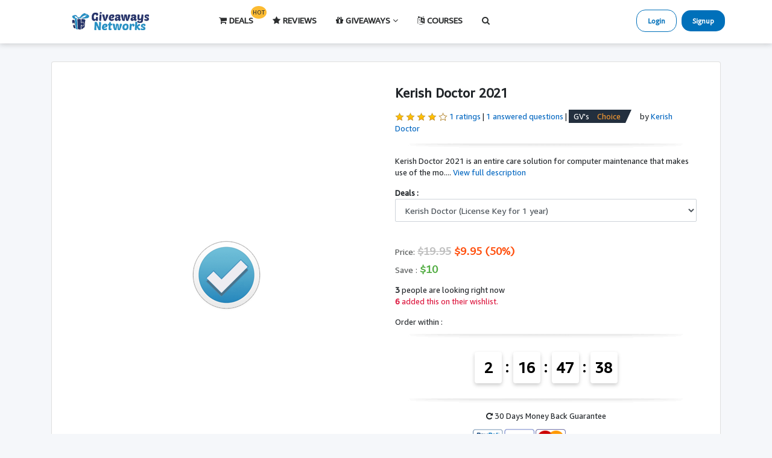

--- FILE ---
content_type: text/html; charset=utf-8
request_url: https://giveawaysnetworks.net/Deals/Details/Kerish-Doctor-2020
body_size: 10358
content:

<!DOCTYPE html>
<html lang="en">

<head>
    <meta charset="utf-8" />
    <meta name="viewport" content="width=device-width, initial-scale=1,maximum-scale=1.0">
    <link rel="canonical" href="https://giveawaysnetworks.net/Deals/Details/Kerish-Doctor-2020" />
        <meta name="keywords" content="kerish doctor 2021 review, kerish doctor 2021 key, kerish doctor 2021 license key, kerish doctor reddit, kerish doctor 2021 portable, kerish doctor 2021 crack, kerish doctor crack, kerish doctor 2021 free, kerish doctor 2021 license key, kerish doctor 2021 crack, kerish doctor serial key till 2021, kerish doctor 2021 key, kerish doctor 2021">
        <meta property="og:title" content="50% OFF Kerish Doctor 2021">
        <meta property="og:image" content="https://giveawaysnetworks.net/DealsThumb/16-SocialThumb.jpeg">
        <meta property="og:url" content="https://giveawaysnetworks.net/Deals/Details/Kerish-Doctor-2020">
        <meta itemprop="image" content="https://giveawaysnetworks.net/DealsThumb/16-SocialThumb.jpeg">
        <meta itemprop="name" content="50% OFF Kerish Doctor 2021">
        <meta name="description" content="Kerish Doctor 2021  is an entire care solution for computer maintenance that makes use of the mo...">
        <meta property="og:description" content="Kerish Doctor 2021  is an entire care solution for computer maintenance that makes use of the mo...">
        <meta itemprop="description" content="Kerish Doctor 2021  is an entire care solution for computer maintenance that makes use of the mo...">
        <meta name="twitter:site" content="https://giveawaysnetworks.net/Deals/Details/Kerish-Doctor-2020">
        <meta name="twitter:title" content="50% OFF Kerish Doctor 2021">
        <meta name="twitter:description" content="Kerish Doctor 2021  is an entire care solution for computer maintenance that makes use of the mo...">
        <meta name="twitter:image" content="https://giveawaysnetworks.net/DealsThumb/16-SocialThumb.jpeg">
        <meta name="twitter:card" content="summary">
            <script type="application/ld+json">
                {
                "@context": "https://schema.org",
                "@type": "SoftwareApplication",
                "name": "50% OFF Kerish Doctor 2021",
                "operatingSystem": "",
                "applicationCategory": "UtilitiesApplication",
                "aggregateRating": {
                "@type": "AggregateRating",
                "ratingValue": "4.0",
                "ratingCount": "1"
                }

                }
            </script>
    <meta property="og:site_name" content="Giveaways Networks">

    <meta property="og:type" content="website" />

        <title>50% OFF Kerish Doctor 2021 | Giveaways Networks</title>
    <link rel="stylesheet" type="text/css" href="/css/normalize.css">
    <link rel="stylesheet" type="text/css" href="/css/bootstrap.css">
    <link rel="stylesheet" type="text/css" href="/css/animate.css">
    <link rel="stylesheet" type="text/css" href="/css/font-awesome.min.css">
    <link rel="stylesheet" type="text/css" href="/css/hover-min.css">
    <link rel="stylesheet" type="text/css" href="/css/style.css">
    <link rel="stylesheet" type="text/css" href="/css/media.css">
        <!-- Global site tag (gtag.js) - Google Analytics -->
    <script async src="https://www.googletagmanager.com/gtag/js?id=UA-53083713-13"></script>
    <script>
        window.dataLayer = window.dataLayer || [];
        function gtag() { dataLayer.push(arguments); }
        gtag('js', new Date());

        gtag('config', 'UA-53083713-13');
    </script>

    <script type="application/ld+json">
        {
        "@context" : "http://schema.org",
        "@type" : "Organization",
        "name" : "Giveaways Networks",
        "url" : "https://giveawaysnetworks.net/",
        "logo": "https://giveawaysnetworks.net/images/lg.png",
        "potentialAction": {
        "@type": "SearchAction",
        "target": "https://giveawaysnetworks.net/items/search?q={search_term_string}",
        "query-input": "required name=search_term_string"
        },
        "sameAs" : [
        "https://facebook.com/GiveawaysNetworksDotNet",
        "https://www.instagram.com/giveaways.networks",
        "https://twitter.com/GiveNetworks",
        "https://www.youtube.com/channel/UCcNO8JC204Cm4vdmJZgy4iw",
        "https://www.pinterest.com/GiveawaysNetworksDotNet/",
        "https://mix.com/giveawaysnetworks",
        "https://www.linkedin.com/in/giveaways-networks/",
        "https://giveawaysnetworks.tumblr.com/"
        ]
        }
    </script>

    <!-- Facebook Pixel Code -->
    <script>
        !function (f, b, e, v, n, t, s) {
            if (f.fbq) return; n = f.fbq = function () {
                n.callMethod ?
                    n.callMethod.apply(n, arguments) : n.queue.push(arguments)
            };
            if (!f._fbq) f._fbq = n; n.push = n; n.loaded = !0; n.version = '2.0';
            n.queue = []; t = b.createElement(e); t.async = !0;
            t.src = v; s = b.getElementsByTagName(e)[0];
            s.parentNode.insertBefore(t, s)
        }(window, document, 'script',
            'https://connect.facebook.net/en_US/fbevents.js');
        fbq('init', '869490736829014');
        fbq('track', 'PageView');
    </script>


    <!-- End Facebook Pixel Code -->
    <script async src="https://pagead2.googlesyndication.com/pagead/js/adsbygoogle.js"></script>
</head>

<body>
    <noscript>
        <img height="1" width="1" style="display:none"
             src="https://www.facebook.com/tr?id=869490736829014&ev=PageView&noscript=1" />
    </noscript>
        <h1 class="novisivle">50% OFF Kerish Doctor 2021</h1>
        <h2 class="novisivle">Kerish Doctor 2021  is an entire care solution for computer maintenance that makes use of the mo...</h2>
    
    <div class="loader">
        <div class="content">
            <div class="loadercon">
                <svg class="circular" viewBox="25 25 50 50">
                    <circle class="path" cx="50" cy="50" r="20" fill="none" stroke-width="2" stroke-miterlimit="10" />
                </svg>
            </div>
            Loading ...

            <div class="quote--container martop20">
                <p class="quote">
                    The road to success and the road to failure are almost <span class='quote--highlight'>exactly the same</span>.
                </p>
                <p class="quote--author">&ndash; Colin R. Davis</p>
            </div>
        </div>
    </div>
    <!-- Header-->
    <div class="HeaderOverlay">
        <div class="headerBackOver"></div>
        <!-- Menu-->
        <div class="headeCon">
            <div class="container">
                <div class="header">
                    <div class="resMenu">
                        <a href="javascript:void(0)" class="logbtn" onclick="openNav()"><i class="fa fa-align-justify"></i> Menu</a>
                    </div>
                    <div class="logo">
                        <a href="/">
                            <img src="/Images/logo.png" alt="Giveaways Networks Logo" />
                        </a>
                    </div>
                    <div class="menu">
                        <ul class="nav justify-content-center">
                            <li class="nav-item position-relative">
                                <a class="nav-link" href="/Deals"><i class="fa fa-shopping-cart"></i> Deals <span class="hotdeals">Hot</span></a>
                            </li>
                            <li class="nav-item">
                                <a class="nav-link" href="/Reviews"><i class="fa fa-star"></i> Reviews</a>
                            </li>
                            <li class="nav-item">
                                <a class="nav-link" href="javascript:void(0)" onclick="ShowGiveawaysMenu()">
                                    <i class="fa fa-gift"></i>
                                    Giveaways <i class="fa fa-angle-down" id="givmenu"></i>
                                </a>

                            </li>

                            <li class="nav-item">
                                <a class="nav-link" href="/Udemy"><i class="fa fa-language"></i> Courses</a>
                            </li>
                            <li class="nav-item">
                                <a class="nav-link" href="javascript:void(0)" onclick="ShowSearchForm()" id="searchLink"><i class="fa fa-search"></i></a>
                            </li>
                        </ul>
                    </div>
                    <div class="leftmenu">
                            <a href="/Account/Login" class="logbtn">Login</a>
                            <a href="/Account/Register" class="signupbtn">Signup</a>

                    </div>
                </div>

                <div class="givmenu">
                    <div class="container">
                        <div class="row">
                            <div class="col col-sm-4">
                                <a href="/Items/ValidItems">
                                    <span>Products Giveaways</span>
                                    <span>Don’t Waste Money - Get The Best Products For Free!.</span>

                                </a>
                                <a href="/Apps">
                                    <span>Android Apps Giveaways</span>
                                    <span>Discover the best temporary free apps on Google Play.</span>

                                </a>
                            </div>

                            <div class="col col-sm-4">
                                <a href="/PremiumTools">
                                    <span>Our Softwares Giveaways</span>
                                    <span>Get 100% OFF of our best softwares & encouraging discounts.</span>
                                </a>
                                <a href="/Contests">
                                    <span>Contests</span>
                                    <span>Join to win a license of the top products.</span>

                                </a>
                            </div>

                            <div class="col col-sm-4">
                                <a href="/SmOffers">

                                    <span>Extended Trials & Events</span>
                                    <span>Don't miss extended trials of best softwares & events.</span>

                                </a>
                            </div>


                        </div>

                    </div>
                </div>
                <div class="searchform">
                    <form action="/Items/Search" method="get">
                        <input type="text" id="q" name="q" placeholder="Type Your Search" />
                        <button><i class="fa fa-search"></i></button>
                    </form>
                </div>
                <div class="clearfix"></div>
            </div>
        </div>
        <!-- Menu-->

    </div>
    <!-- Responsive Menu Mobile-->
    <div id="mySidenav" class="sidenav">
        <a href="javascript:void(0)" class="closebtn" onclick="closeNav()">&times;</a>
        <div class="responsiveusermenu">
                <a href="/Account/Login">Login</a>
                <a href="/Account/Register">Signup</a>


        </div>
        <a href="/Reviews">Reviews</a>
        <a href="javascript:void(0)" onclick="OpenResMenu()">Giveaways</a>
        <div class="ResMenuGiv">
            <a href="/Items/ValidItems">
                <span>Products Giveaways</span>
            </a>
            <a href="/Apps">
                <span>Android Apps Giveaways</span>
            </a>
            <a href="/PremiumTools">
                <span>Our Software Giveaways</span>
            </a>
            <a href="/Contests">
                <span>Contests</span>
            </a>
            <a href="/SmOffers">
                <span>Extended Trials & Similar promo</span>

            </a>
        </div>
        <a href="/Deals">Hot Deals</a>
        <a href="/Udemy">Courses</a>
        <a href="javascript:void(0)" onclick="ShowSearchForm2()">Search</a>
        <div class="searchform" id="searchform2">
            <form action="/Items/Search" method="get">
                <input type="text" id="q" name="q" placeholder="Type Your Search" />
                <button><i class="fa fa-search"></i></button>
            </form>
        </div>
    </div>
    <!-- Responsive Menu Mobile-->
    <!-- Header-->
    

<style>
    /* Individual bars */
.bar-5 {width: 0%; height: 18px; background-color: #57bb8a;}
.bar-4 {width: 1%; height: 18px; background-color: #9ace6a;}
.bar-3 {width: 0%; height: 18px; background-color: #ffcf02;}
.bar-2 {width: 0%; height: 18px; background-color: #ff9f02;}
.bar-1 {width: 99%; height: 18px; background-color: #ff6f31;}

</style>
<div class="container-lg">
    <div class="card dealbox">
        <div class="container-fliud">
            <div class="wrapperdeal row">
                <div class="preview col-md-6">
                    
                    <div class="preview-pic tab-content">

                        <div class="tab-pane active" style="display: flex;align-content: center;text-align: center;width: 100%;height: 100%;" id="pic-1">
                            <img alt="50% OFF Kerish Doctor 2021" src="/DealsThumb/16-.jpeg" />
                        </div>
                    </div>
                    <ul class="preview-thumbnail nav nav-tabs">
                        
                    </ul>
                    <!--Share This-->

                    <div class="dealshareDiv">
                        <div class="wow animate__animated animate__fadeIn" id="sharearticle">
                            <h4 class="h4 shareTitle">Share this :</h4>
                            <a onclick="ShareFB()" class="fa faa fa-facebook faa-facebook sharelnk"></a>
                            <a onclick="ShareTwitter()" class="fa faa fa-twitter faa-twitter sharelnk"></a>
                            <a onclick="ShareLink()" class="fa faa fa-linkedin faa-linkedin sharelnk"></a>
                            <a onclick="SharePin()" class="fa faa fa-pinterest faa-pinterest sharelnk"></a>

                        </div>

                        <a href="/Deals/SendItToFriend/16" class="btn btn-dark sharelnk" target="_blank"><i class="fa fa-envelope-o"></i> Send to friends via email</a>
                    </div>

                    <!--Share This-->
                </div>
                <div class="details col-md-6">
                    <h3 class="product-title">Kerish Doctor 2021</h3>
                    <div class="ratingdeal">
                            <div class="stars">
                                        <img alt="star" src="/images/star-checked.png" />
                                        <img alt="star" src="/images/star-checked.png" />
                                        <img alt="star" src="/images/star-checked.png" />
                                        <img alt="star" src="/images/star-checked.png" />
                                        <img alt="star" src="/images/star.png" />

                            </div>                        <span class="review-no">
                            <a onclick="ShowDealTab(2);ScrollToDiv('.reviewsComments');">1 ratings</a>
                            | <a onclick="ShowDealTab(3);ScrollToDiv('.reviewsComments');">1 answered questions</a>
                        </span>
                        | <div class="gvchoice">
                            <div class="dealst tooltip-bottom" data-tooltip="Giveaways Networks's Choice recommends highly rated and well-priced products. ">

                                <span class="a-declarative">
                                    <span class="a-size-small aok-float-left ac-badge-rectangle active">
                                        <span class="ac-badge-text-primary">GV's </span>
                                        <span class="ac-badge-text-secondary">Choice</span>
                                    </span>
                                    <span class="aok-float-left ac-badge-triangle"></span>
                                </span>

                            </div>
                        </div> by <a href="/Deals/DealsOfCompany/Kerish Doctor">Kerish Doctor</a>
                    </div>

                    <img class="shadowImg martop0" src="/images/shadow.png" />
                    <p class="product-description">Kerish Doctor 2021  is an entire care solution for computer maintenance that makes use of the mo.... <a onclick="ShowDealTab(1);ScrollToDiv('.reviewsComments');">View full description</a></p>
                    <b>Deals :</b>
                    <select id="dealLinks" class="form-control marBottom20" onchange="UpdatePrices()">
                            <option value="35" selected>Kerish Doctor (License Key for 1 year)</option>
                            <option value="36" >Kerish Doctor (License Key for 2 years)</option>
                            <option value="37" >Kerish Doctor (License Key for 3 years)</option>
                    </select><br />
                    <div class="price">
                        Price: <span id="pricesdiv"><span id="originalprice">$19.95</span> <span class="color-price">$<span id="offerprice">9.95</span> (<span id="discount">50%</span>)</span></span>
                        <div class="dealSave">Save : <span>$10</span></div>
                    </div>

                    <p class="vote">
                            <span style="font-size: 13px;"><strong>3</strong> people are looking right now</span>
                                                                            <br />
                            <span class="wishlistcount"><b>6</b> added this on their wishlist.</span>
                    </p>
                        <div>
                            Order within :
                            <img class="shadowImg" src="/images/shadow.png" />
                            <div class="count text-center" id="countDeal">
                                <div class="Daydigit digit blackdidigt">
                                    <div class="top">2</div>
                                    <div class="bottom">2</div>
                                </div>
                                <div class="Hourdigit digit blackdidigt">
                                    <div class="top">16</div>
                                    <div class="bottom">16</div>
                                </div>
                                <div class="Minutedigit digit blackdidigt">
                                    <div class="top">47</div>
                                    <div class="bottom">47</div>
                                </div>
                                <div class="Seconddigit digit blackdidigt">
                                    <div class="top">41</div>
                                    <div class="bottom">41</div>
                                </div>
                            </div>
                            <img class="shadowImg martop10" src="/images/shadow.png" />
                        </div>
                    <div style="font-size:13px;">
                            <div class="text-center marBottom10"><i class="fa fa-repeat"></i> 30 Days Money Back Guarantee</div>
                                                    <div class="overflowauto">
                                <table>
                                    <tr>
                                        <td><span><i class="fa fa-lock"></i> Secured Payments :</span></td>
                                            <td><img src="/Images/Paypal-.png" style="max-width: 50px;" /></td>
                                            <td><img src="/Images/Visa-.png" style="max-width: 50px;" /></td>
                                            <td><img src="/Images/Mastercard-.png" style="max-width: 50px;" /></td>
                                    </tr>
                                </table>
                            </div>
                            <img src="/images/shadow.png" class="shadowImg marBottom10 martop10" />
                    </div>

                    <div class="action martop10">
                        <div class="row">
                            <div class="col-md-12">
                                <a class="PayBtn PayBtnB fullwidth" style="background: #ED213A;padding: 15px 0px;
" id="dealBuyLink" href="/DealsLinks/View/35" target="_blank">Yes, I want my discount!</a>
                            </div>
                            <div class="col-md-12 text-right"><a class="btn btn-light martop10" title="add to your wishlist" id="AddToLoved" onclick="AddToLovedList(16)"><i class="fa fa-heart"></i> Add to Wishlist</a></div>
                        </div>


                        <div id="LoveList" class="martop10"></div>
                    </div>
                </div>
            </div>
        </div>
    </div>
</div>
<div class="text-center">

     </div>
<!--Reviews & Comments-->

<div class="reviewsComments">
    <div class="container">
        <nav>
            <div class="nav nav-tabs nav-fill" id="nav-tab" role="tablist">
                <a class="nav-item nav-link active" id="nav-home-tab" data-toggle="tab" href="#nav-post"
                   role="tab" aria-controls="nav-home" aria-selected="true">Full Description</a>
                <a class="nav-item nav-link" id="nav-home-tab" data-toggle="tab" href="#nav-reviews"
                   role="tab" aria-controls="nav-home" aria-selected="true">Reviews (1)</a>
                <a class="nav-item nav-link" id="nav-profile-tab" data-toggle="tab" href="#nav-comments"
                   role="tab" aria-controls="nav-profile" aria-selected="false">Comments (1)</a>
            </div>
        </nav>
        <div class="tab-content" id="nav-tabContent">
            <div class="tab-pane fade show active" id="nav-post" role="tabpanel" aria-labelledby="nav-post-tab">
                <div id="itempost">
                    <p style="text-align:center"><span style="font-size:14px"><span style="font-family:poppins,Geneva,sans-serif"><span style="color:#000000"><a href="https://order.shareit.com/product?vendorid=200014966&amp;productid=300480057&amp;affiliateid=200286583"><strong>Kerish Doctor&nbsp;2021</strong></a>&nbsp;</span> is an entire care solution for computer maintenance that makes use of the most promising tendencies in this area.<br />
Due to its unique system, Kerish Doctor 2021 prevents Windows crashes in actual time and also competently fixes registry errors.</span></span></p>

<p style="text-align:center"><span style="font-size:14px"><span style="font-family:poppins,Geneva,sans-serif"><img alt="" src="https://www.kerish.org/en/images/slide_03.jpg" style="height:405px; width:832px" /><br />
The application regularly plays a maximally thorough and safe cleaning of your system to get rid of accrued digital &quot;trash&quot;, thereby increasing the efficiency of your laptop in the great manner possible.</span></span></p>

<p style="text-align:center"><span style="font-size:14px"><span style="font-family:poppins,Geneva,sans-serif"><img alt="" src="https://www.kerish.org/en/images/slide_01.jpg?1602881159984" style="height:405px; width:832px" /></span></span><br />
&nbsp;</p>

<p style="text-align:center"><span style="font-size:14px"><span style="font-family:poppins,Geneva,sans-serif"><strong>Kerish Doctor 2021</strong> protects your PC towards malware and ability vulnerabilities and monitors pc settings that are crucial from the factor of view of security.</span></span></p>

<p style="text-align:center"><span style="font-size:14px"><span style="font-family:poppins,Geneva,sans-serif"><img alt="" src="https://www.kerish.org/en/images/slide_03.jpg" /><br />
The Smart Update gadget right away updates the application&#39;s databases, which are continuously being improved via our experts. Thanks to this device, the software suite is becoming more effective every day, making our answer the most promising in its class.</span></span></p>

<p><span style="font-size:14px"><span style="font-family:poppins,Geneva,sans-serif"><span style="color:#000000"><p class='parag'><i style='margin-right:5px' class='fa fa-camera'></i>  Screenshots :</p></span></span></span></p>

<p><span style="font-size:14px"><span style="font-family:poppins,Geneva,sans-serif"><span style="color:#000000"><img alt="" src="https://giveawaysnetworks.net/Attachments/637157118300874594.jpg" style="cursor:pointer; height:449px; width:600px" title="Giveaway : Kerish Doctor 2020 V4.8" /></span></span></span></p>

<p><span style="font-size:14px"><span style="font-family:poppins,Geneva,sans-serif"><span style="color:#000000"><img alt="" src="https://giveawaysnetworks.net/Attachments/637157120962317334.png" style="cursor:pointer; height:444px; width:600px" title="Giveaway : Kerish Doctor 2020 V4.8" /></span></span></span></p>

<p>&nbsp;</p>

                </div>
            </div>
            <div class="tab-pane fade" id="nav-reviews" role="tabpanel"
                 aria-labelledby="nav-reviews-tab">
                                <div class="row AllRevDiv">
                        <div class="col-md-4 col-lg-4 marBottom40">
                            <div class="h3 RevTitleSide">
                                Review this product
                            </div>
                            <p>Share your thoughts with other customers</p>
                            <button onclick="ShowReviewForm();ScrollToDiv('#ReviewForm')" class="showmorefeed fullwidth">Write a customer review</button>
                            <br>
                        </div>
                    <div class="col-md-8 col-lg-8">
                            <span class="heading RevComTitle">Reviews:</span>
                            <hr>
                        <div id="AllReviews">
                                <div class="RevBox wow animate__animated animate__fadeIn">
                                    <table>
                                        <tbody>
                                            <tr>
                                                <td>
                                                        <img alt="Ghamis" title="Ghamis Profile" src="/images/profile.png" class="RevBoxProfile">
                                                </td>
                                                <td>Ghamis</td>
                                            </tr>

                                        </tbody>
                                    </table>
                                    <table>
                                        <tbody>
                                            <tr>
                                                <td colspan="2">
                                                            <img src="/images/star-checked.png" alt="user review" title="user review" />
                                                            <img src="/images/star-checked.png" alt="user review" title="user review" />
                                                            <img src="/images/star-checked.png" alt="user review" title="user review" />
                                                            <img src="/images/star-checked.png" alt="user review" title="user review" />
<img src="/images/star.png" alt="user review" title="user review" />  4 out of 5
                                                </td>
                                            </tr>
                                            <tr></tr>
                                            <tr>
                                                <td class="color-tertiary">Reviewd on January 05, 2020</td>
                                            </tr>
                                            <tr>
                                                <td colspan="2" class="RevBoxUserReview">Thanks for the offer</td>
                                            </tr>
                                            <tr></tr>
                                        </tbody>
                                    </table>
                                    <table class="fullwidth">
                                        <tbody>
                                            <tr>
                                                <td class="width50">
                                                    <div class="color-tertiary"><br /></div>
                                                </td>
                                                <td class="width50 text-right">
                                                    <button id="Helpful-17" class="showmorefeed"
                                                            onclick="Helpful(17)">
                                                        Helpful
                                                    </button>
                                                </td>
                                            </tr>
                                        </tbody>
                                    </table>

                                </div>

                        </div>
                        <input type="hidden" name="ReviewLastId" id="ReviewLastId" value="17">

                    </div>




                </div>
                <div class="text-center">
                    <button class="PayBtn PayBtnB" onclick="ShowReviewForm()">Submit your review</button>
                </div>

                <div id="ReviewForm">
                    <hr>
                    <form action="/DealsReviews/Create" method="post">
                        <input type="hidden" id="ItemId" name="ItemId" value="16">
                        <input name="__RequestVerificationToken" type="hidden" value="Pf3eISswJEhgeAKvReztwxODUHgvboy8wlxRe7JdyUnyhlMFgDSPdp3wb3KzL9aGfW7SCxO-NI4s2MhsHINHs5Ez_p41" />
                        <div class="form-row">

                            <div class="form-group col-md-12">
                                <label for="rating5">Your Rating</label>
                                <div class="wrapper text-center">
                                    <span class="rating">
                                        <input id="rating5" type="radio" name="StartsCount" value="5" checked=""
                                               required="">
                                        <label for="rating5">5</label>
                                        <input id="rating4" type="radio" name="StartsCount" value="4">
                                        <label for="rating4">4</label>
                                        <input id="rating3" type="radio" name="StartsCount" value="3">
                                        <label for="rating3">3</label>
                                        <input id="rating2" type="radio" name="StartsCount" value="2">
                                        <label for="rating2">2</label>
                                        <input id="rating1" type="radio" name="StartsCount" value="1">
                                        <label for="rating1">1</label>
                                    </span>
                                </div>
                            </div>
                                <div class="g-input">
                                    <input type="text" id="Name" name="Name" placeholder="" required="required">
                                    <label for="Name">Name</label>
                                </div>
                                <div class="g-input">
                                    <input type="text" id="Email" name="Email" placeholder="" required="required">
                                    <label for="Email">Email</label>
                                </div>

                            <div class="g-input">
                                <textarea type="text" id="Review" required="" name="Review" placeholder=""></textarea>
                                <label for="Review">Your Review</label>
                            </div>


                            <input type="submit" value="Submit Review" class="PayBtn">

                        </div>
                    </form>
                </div>

            </div>
            <div class="tab-pane fade" id="nav-comments" role="tabpanel" aria-labelledby="nav-comments-tab">

                <span class="heading RevComTitle">
                    Customer questions &amp; answers :
                </span>
                <hr>
                <div class="ui comments" id="Allcomments">
                        <div class="comment wow animate__animated animate__fadeIn">
                            <a class="avatar">
                                    <img alt="Валерий profile" src="/images/profile.png">

                            </a>
                            <div class="content">
                                <a class="author">Валерий</a>
                                <div class="metadata">
                                    <span class="date">• 2117 days ago</span>
                                </div>
                                <div class="text">
                                    <p>
                                            <span>я переставил винду и кериш доктор пишет ключ заблокирован</span>
                                        <span class="floatright">
                                            <a href="/DealsComments/ReplyTo/4">Reply</a>
                                        </span>

                                    </p>
                                    <div class="clearfix"></div>
                                </div>

                            </div>
                                <div class="font-weight-bold font-italic">Replies :</div>
                                                            <div class="comments">
                                    <div class="comment">
                                        <a class="avatar">
                                                <img src="/images/lg.png" alt="Giveaways Networks Logo"
                                                     title="Giveaways Networks Logo" class="">

                                        </a>
                                        <div class="content">
                                                <a class="author adminauthor">
                                                    Giveaways Networks <i class="fa fa-check"></i>
                                                </a>

                                            <div class="metadata">
                                                <span class="date">• 2117 days ago</span>
                                            </div>
                                            <div class="text">
                                                You have purchased the license?
                                                <span class="floatright">
                                                    <a href="/DealsComments/ReplyTo/4">Reply</a>
                                                </span>
                                            </div>

                                        </div>
                                    </div>
                                </div>

                        </div>
                </div>
                <input type="hidden" name="CommentsLastId" id="CommentsLastId" value="4" />
                <br />
                <div class="text-center">
                    <button class="PayBtn PayBtnB" onclick="ShowCommentForm()">Submit your comment</button>
                </div>
                <div id="CommentForm">

                    <hr>

                    <form action="/DealsComments/Create" method="post">
                        <input name="__RequestVerificationToken" type="hidden" value="rJxO-18E5I8ekTZMlKO2NaFZ2obSwe2-GiCXGoSZ3lVY4Aug15k39aro-ZSY54_1e_Vhy49PIvBwVSPLSgdLRvyO-8I1" />
                        <div class="form-row">
                            <input type="hidden" id="ItemId" name="ItemId" value="16">
                                <div class="g-input">
                                    <input type="text" id="Name" name="Name" placeholder="" required="required">
                                    <label for="Name">Name</label>
                                </div>
                                <div class="g-input">
                                    <input type="text" id="Email" name="Email" placeholder="" required="required">
                                    <label for="Email">Email</label>
                                </div>


                            <div class="g-input">
                                <textarea type="text" id="Comment" required="" name="Comment" placeholder=""></textarea>
                                <label for="Comment">Your Comment</label>
                            </div>

                            <div class="form-group col-md-12">
                                <label for="Comment">Captcha</label>
                                <script src='https://www.google.com/recaptcha/api.js'></script><div class="g-recaptcha" data-sitekey="6LdY_MYZAAAAAJIcd1_tLvxWYrM70b49NytTsxp7"></div>
                                

                            </div>

                            <button type="submit" class="PayBtn" style="margin-top: 15px;">
                                Submit Comment
                            </button>
                        </div>
                    </form>

                </div>

            </div>
        </div>
    </div>
</div>
<!--Reviews & Comments-->
<!-- More Deals-->
<div class="container marBottom20">
    <div class="heading RevComTitle h5">
        Products related to this item
    </div>
    <hr />
    <div class="movingSliderContainer">
        <button class="left" onclick="ShowPrevMovingSlider('.moredeals')"><i class="fa fa-chevron-left"></i></button>
        <button class="right" onclick="ShowNextMovingSlider('.moredeals')"><i class="fa fa-chevron-right"></i></button>
        <div id="movingSlider" class="moredeals">

            <table>
                <tr>
                        <td>
                            <div class="movingSliderDiv dealslider">
                                <div class="product-grid3">
                                    <div class="product-image3">
                                        <a href="/Deals/Details/Allavsoft-Lifetime-License">
                                            <img class="pic-1" alt="70% OFF Allavsoft" src="/DealsThumb/23-.jpeg">
                                        </a>
                                       
                                        <span class="product-new-label">70% OFF</span>
                                    </div>
                                    <div class="product-content">
                                        <h3 class="title"><a href="/Deals/Details/Allavsoft-Lifetime-License">Allavsoft</a></h3>
                                        <div class="price">
                                            $18
                                            <span>$59.99</span>
                                        </div>
                                        <ul class="rating">

                                        </ul>
                                    </div>
                                </div>
                            </div>
                        </td>
                        <td>
                            <div class="movingSliderDiv dealslider">
                                <div class="product-grid3">
                                    <div class="product-image3">
                                        <a href="/Deals/Details/Driver-Easy">
                                            <img class="pic-1" alt="20% OFF Driver Easy" src="/DealsThumb/18-.jpeg">
                                        </a>
                                       
                                        <span class="product-new-label">20% OFF</span>
                                    </div>
                                    <div class="product-content">
                                        <h3 class="title"><a href="/Deals/Details/Driver-Easy">Driver Easy</a></h3>
                                        <div class="price">
                                            $23.96
                                            <span>$29.95</span>
                                        </div>
                                        <ul class="rating">

                                        </ul>
                                    </div>
                                </div>
                            </div>
                        </td>
                        <td>
                            <div class="movingSliderDiv dealslider">
                                <div class="product-grid3">
                                    <div class="product-image3">
                                        <a href="/Deals/Details/Ivacy-VPN">
                                            <img class="pic-1" alt="87% OFF Ivacy VPN" src="/DealsThumb/26-.jpeg">
                                        </a>
                                       
                                        <span class="product-new-label">87% OFF</span>
                                    </div>
                                    <div class="product-content">
                                        <h3 class="title"><a href="/Deals/Details/Ivacy-VPN">Ivacy VPN</a></h3>
                                        <div class="price">
                                            $2.45
                                            <span>$9.95</span>
                                        </div>
                                        <ul class="rating">
                                                        <li><img alt="star" src="/images/star-checked.png" /></li>
                                                        <li><img alt="star" src="/images/star-checked.png" /></li>
                                                        <li><img alt="star" src="/images/star-checked.png" /></li>
                                                        <li><img alt="star" src="/images/star-checked.png" /></li>
                                                        <li><img alt="star" src="/images/star-checked.png" /></li>

                                        </ul>
                                    </div>
                                </div>
                            </div>
                        </td>
                        <td>
                            <div class="movingSliderDiv dealslider">
                                <div class="product-grid3">
                                    <div class="product-image3">
                                        <a href="/Deals/Details/Connectify-Hotspot">
                                            <img class="pic-1" alt="70% OFF Connectify Hotspot" src="/DealsThumb/28-.jpeg">
                                        </a>
                                       
                                        <span class="product-new-label">70% OFF</span>
                                    </div>
                                    <div class="product-content">
                                        <h3 class="title"><a href="/Deals/Details/Connectify-Hotspot">Connectify Hotspot</a></h3>
                                        <div class="price">
                                            $14.99
                                            <span>$49.99</span>
                                        </div>
                                        <ul class="rating">

                                        </ul>
                                    </div>
                                </div>
                            </div>
                        </td>
                        <td>
                            <div class="movingSliderDiv dealslider">
                                <div class="product-grid3">
                                    <div class="product-image3">
                                        <a href="/Deals/Details/CyberGhost-VPN">
                                            <img class="pic-1" alt="80% OFF CyberGhost VPN" src="/DealsThumb/32-.jpeg">
                                        </a>
                                       
                                        <span class="product-new-label">80% OFF</span>
                                    </div>
                                    <div class="product-content">
                                        <h3 class="title"><a href="/Deals/Details/CyberGhost-VPN">CyberGhost VPN</a></h3>
                                        <div class="price">
                                            $49.5
                                            <span>$233.82</span>
                                        </div>
                                        <ul class="rating">
                                                        <li><img alt="star" src="/images/star-checked.png" /></li>
                                                        <li><img alt="star" src="/images/star-checked.png" /></li>
                                                        <li><img alt="star" src="/images/star-checked.png" /></li>
                                                        <li><img alt="star" src="/images/star-checked.png" /></li>
                                                        <li><img alt="star" src="/images/star.png" /></li>

                                        </ul>
                                    </div>
                                </div>
                            </div>
                        </td>
                        <td>
                            <div class="movingSliderDiv dealslider">
                                <div class="product-grid3">
                                    <div class="product-image3">
                                        <a href="/Deals/Details/Surfshark-VPN">
                                            <img class="pic-1" alt="81% OFF Surfshark VPN" src="/DealsThumb/31-.jpeg">
                                        </a>
                                       
                                        <span class="product-new-label">81% OFF</span>
                                    </div>
                                    <div class="product-content">
                                        <h3 class="title"><a href="/Deals/Details/Surfshark-VPN">Surfshark VPN</a></h3>
                                        <div class="price">
                                            $59.76
                                            <span>$301.8</span>
                                        </div>
                                        <ul class="rating">

                                        </ul>
                                    </div>
                                </div>
                            </div>
                        </td>
                        <td>
                            <div class="movingSliderDiv dealslider">
                                <div class="product-grid3">
                                    <div class="product-image3">
                                        <a href="/Deals/Details/BigMIND-Home">
                                            <img class="pic-1" alt="25% OFF BigMIND" src="/DealsThumb/27-.jpeg">
                                        </a>
                                       
                                        <span class="product-new-label">25% OFF</span>
                                    </div>
                                    <div class="product-content">
                                        <h3 class="title"><a href="/Deals/Details/BigMIND-Home">BigMIND</a></h3>
                                        <div class="price">
                                            $26.91
                                            <span>$35.88</span>
                                        </div>
                                        <ul class="rating">

                                        </ul>
                                    </div>
                                </div>
                            </div>
                        </td>
                        <td>
                            <div class="movingSliderDiv dealslider">
                                <div class="product-grid3">
                                    <div class="product-image3">
                                        <a href="/Deals/Details/Jungle-Scout">
                                            <img class="pic-1" alt="50% OFF Jungle Scout" src="/DealsThumb/24-.jpeg">
                                        </a>
                                       
                                        <span class="product-new-label">50% OFF</span>
                                    </div>
                                    <div class="product-content">
                                        <h3 class="title"><a href="/Deals/Details/Jungle-Scout">Jungle Scout</a></h3>
                                        <div class="price">
                                            $75.99
                                            <span>$149.99</span>
                                        </div>
                                        <ul class="rating">
                                                        <li><img alt="star" src="/images/star-checked.png" /></li>
                                                        <li><img alt="star" src="/images/star-checked.png" /></li>
                                                        <li><img alt="star" src="/images/star-checked.png" /></li>
                                                        <li><img alt="star" src="/images/star-checked.png" /></li>
                                                        <li><img alt="star" src="/images/star-checked.png" /></li>

                                        </ul>
                                    </div>
                                </div>
                            </div>
                        </td>
                        <td>
                            <div class="movingSliderDiv dealslider">
                                <div class="product-grid3">
                                    <div class="product-image3">
                                        <a href="/Deals/Details/Glary-Utilities-PRO">
                                            <img class="pic-1" alt="50% OFF Glary Utilities PRO" src="/DealsThumb/15-.jpeg">
                                        </a>
                                       
                                        <span class="product-new-label">50% OFF</span>
                                    </div>
                                    <div class="product-content">
                                        <h3 class="title"><a href="/Deals/Details/Glary-Utilities-PRO">Glary Utilities PRO</a></h3>
                                        <div class="price">
                                            $19.97
                                            <span>$39.95</span>
                                        </div>
                                        <ul class="rating">
                                                        <li><img alt="star" src="/images/star-checked.png" /></li>
                                                        <li><img alt="star" src="/images/star-checked.png" /></li>
                                                        <li><img alt="star" src="/images/star.png" /></li>
                                                        <li><img alt="star" src="/images/star.png" /></li>
                                                        <li><img alt="star" src="/images/star.png" /></li>

                                        </ul>
                                    </div>
                                </div>
                            </div>
                        </td>
                        <td>
                            <div class="movingSliderDiv dealslider">
                                <div class="product-grid3">
                                    <div class="product-image3">
                                        <a href="/Deals/Details/DVDFab-DVD-Copy">
                                            <img class="pic-1" alt="50% OFF DVDFab DVD Copy" src="/DealsThumb/17-.jpeg">
                                        </a>
                                       
                                        <span class="product-new-label">50% OFF</span>
                                    </div>
                                    <div class="product-content">
                                        <h3 class="title"><a href="/Deals/Details/DVDFab-DVD-Copy">DVDFab DVD Copy</a></h3>
                                        <div class="price">
                                            $27.45
                                            <span>$54.9</span>
                                        </div>
                                        <ul class="rating">
                                                        <li><img alt="star" src="/images/star-checked.png" /></li>
                                                        <li><img alt="star" src="/images/star-checked.png" /></li>
                                                        <li><img alt="star" src="/images/star-checked.png" /></li>
                                                        <li><img alt="star" src="/images/star-checked.png" /></li>
                                                        <li><img alt="star" src="/images/star.png" /></li>

                                        </ul>
                                    </div>
                                </div>
                            </div>
                        </td>

                </tr>
            </table>



        </div>
    </div>

</div>
<!-- More Deals-->
<!--Preview Image-->
<div class="InfoPage animate__animated" id="PreviewImage">
    <button class="closePage" onclick="ShowInfoPage('#PreviewImage');">X</button>
    <div class="InfoContent">
        <div>
            <img src="" id="PrevImg">
        </div>
    </div>

</div>
<!--Preview Image-->

<script>
    var ItemTitle = '50% OFF Kerish Doctor 2021';
    var ViewBagUrl = 'https://giveawaysnetworks.net/Deals/Details/Kerish-Doctor-2020';
    var ViewBagImage = 'https://giveawaysnetworks.net/DealsThumb/16-SocialThumb.jpeg';
    var ViewBagName = '50% OFF Kerish Doctor 2021';
    var ViewBagSummary = '';
</script>
    <script>
        var ShowReviewTab = false;
    </script>

    



    <div class="adsformat adsfooter">
        <a target="_blank" href="/Banners/Visit/60"><img class="wow animate__animated animate__fadeIn" style="max-height:90px;max-width:728px;" src="https://giveawaysnetworks.net/Attachments/13053-1221248.gif" title="Try Semrush For Free" alt="Try Semrush For Free" /></a>
    </div>

    <!--Footer-->
    <div class="footer text-center">
        <div class="subscribefrm">
            <div class="h2"> Subscribe to Giveaways Networks</div>
            <form class="clearfix" action="/SubScribers/Subscribe" method="post" target="_blank">
                <input type="hidden" name="Source" id="Source" value="Footer" />
                <input type="text" placeholder="Your Name" name="name" required>
                <input type="text" placeholder="Email address" name="email" required>
                <button type="submit"><i class="fa fa-location-arrow"></i></button>
            </form>
            <p>
                Subscribe to keep you updated on giveaways and special offers via email. And you can opt-out at any
                time.
            </p>
        </div>
        <div class="hrdiv"></div>
        <div class="container">
            <div class="row">
                <div class="col-sm-6 col-md-6 footers-lnk">
                    <div class="footers-logo">
                        <img src="/Images/lgg.png" alt="Logo" style="width:170px;">
                    </div>
                    <div class="footers-info mt-3">
                    </div>
                </div>


                <div class="col-sm-6 col-md-3 footers-lnk">
                    <h5>Company </h5>
                    <ul class="list-unstyled">
                        <li><a href="/Home/Gigs">Our Fivrr Gigs</a></li>
                        <li><a href="/Home/ShowPage?Name=Terms">Terms</a></li>
                        <li><a href="/Home/ShowPage?Name=Privacy">Policy</a></li>
                        <li><a href="/Home/ShowPage?Name=Contact">Contact Us</a></li>
                        <li><a href="/Home/ShowPage?Name=Contact">Support</a></li>
                        <li><a href="/Home/ShowPage?Name=FAQ">FAQ</a></li>
                        <li><a href="/Home/ShowPage?Name=write-about-us">Write About us</a></li>
                    </ul>
                </div>
                <div class="col-sm-6 col-md-3 footers-lnk">
                    <h5>More info </h5>
                    <ul class="list-unstyled">
                        <li><a href="/Companies/ViewAll">Our partners</a></li>
                        <li><a href="https://blog.giveawaysnetworks.net" target="_blank">Blog</a></li>
                    </ul>
                </div>
            </div>
        </div>
        <div class="social">
            <a href="https://facebook.com/GiveawaysNetworksDotNet/" target="_blank">
                <i class="fa fa-facebook"></i>
            </a>
            <a href="https://www.youtube.com/channel/UCcNO8JC204Cm4vdmJZgy4iw" target="_blank">
                <i class="fa fa-youtube"></i>
            </a>
            <a href="https://twitter.com/GiveNetworks" target="_blank">
                <i class="fa fa-twitter"></i>
            </a>
            <a href="https://www.pinterest.com/GiveawaysNetworksDotNet/" target="_blank">
                <i class="fa fa-pinterest"></i>
            </a>
            <a href="https://www.instagram.com/giveaways.networks" target="_blank">
                <i class="fa fa-instagram"></i>
            </a>
            <a href="https://giveawaysnetworks.tumblr.com/" target="_blank">
                <i class="fa fa-tumblr"></i>
            </a>

        </div>

        <p style="padding: 0px 10px;">
            Copyright ©2026 All rights reserved | made with <i class="fa fa-heart text-danger"></i> by Giveaways
            Networks
        </p>
    </div>
    <!-- Footer-->
    <script src="/js/jquery-3.5.1.min.js"></script>
    <script src="/js/popper.min.js"></script>
    <script src="/js/bootstrap.min.js"></script>
    <script src="/js/countUp.js"></script>
    <script src="/js/wow.js"></script>
    <script src="/js/script.js"></script>
                        <script src="/js/deal.js"></script>
    
    <!-- Subscribe Popup-->
    <div class="InfoPage animate__animated" id="PopupSubscribe">
        <button class="closePage" onclick="ShowInfoPage('#PopupSubscribe'); DontShowAgain('Popup', '0')">X</button>
        <div class="InfoContent martop10">
            <div class="text-center">
                <div>
                    <div class="Subscribe text-center">
                        <div class="container">
                            <p class="mar15"><i class="fa fa-paper-plane fa-3x marbottom10"></i><br>Save a lot of money and time, get best software deals &amp; free licenses, courses for free</p>

                            <form method="post" action="/SubScribers/Subscribe" target="popupwindow" onsubmit="window.open('https://giveawaysnetworks.net/SubScribers/Subscribe', 'popupwindow', 'scrollbars=yes,width=550,height=520'); return true">
                                <input type="text" class="form-control" name="name" id="name" placeholder="Your Name" required="">
                                <input type="text" class="form-control" name="email" id="email" placeholder="Your Email" required="">
                                <div class="form-group">
                                    <small id="emailHelp" class="form-text text-muted">We'll never share your email with anyone else.</small>
                                </div>
                                <input type="hidden" name="Source" id="Source" value="Popup">
                                <button type="submit" class="PayBtn"><i class="fa f-bell"></i> Subscribe</button>
                            </form>
                        </div>
                    </div>
                </div>
            </div>
        </div>

    </div>
    <!-- Subscribe Popup-->
        <!--Dont Miss Offer-->
        <div class="InfoPage animate__animated" id="DontMissOffer">
            <button class="closePage" onclick="ShowInfoPage('#DontMissOffer'); DontShowAgain('deal', '20')">X</button>
            <div class="InfoContent martop10">
                <div class="text-center">
                        <div class="h5">#1 entire care solution for computer maintenance</div>
                        <hr />
                                    </div>
            </div>

        </div>
        <!--Dont Miss Offer-->
        <script>
        var ShowOffer = 'false';
        var offerId = '';
        openDontMissOffer();
    </script>


<script defer src="https://static.cloudflareinsights.com/beacon.min.js/vcd15cbe7772f49c399c6a5babf22c1241717689176015" integrity="sha512-ZpsOmlRQV6y907TI0dKBHq9Md29nnaEIPlkf84rnaERnq6zvWvPUqr2ft8M1aS28oN72PdrCzSjY4U6VaAw1EQ==" data-cf-beacon='{"version":"2024.11.0","token":"bad7982bfc52419d84904baaafae09c4","r":1,"server_timing":{"name":{"cfCacheStatus":true,"cfEdge":true,"cfExtPri":true,"cfL4":true,"cfOrigin":true,"cfSpeedBrain":true},"location_startswith":null}}' crossorigin="anonymous"></script>
</body>

</html>

--- FILE ---
content_type: text/html; charset=utf-8
request_url: https://www.google.com/recaptcha/api2/anchor?ar=1&k=6LdY_MYZAAAAAJIcd1_tLvxWYrM70b49NytTsxp7&co=aHR0cHM6Ly9naXZlYXdheXNuZXR3b3Jrcy5uZXQ6NDQz&hl=en&v=PoyoqOPhxBO7pBk68S4YbpHZ&size=normal&anchor-ms=20000&execute-ms=30000&cb=h3x8ae65fii4
body_size: 49491
content:
<!DOCTYPE HTML><html dir="ltr" lang="en"><head><meta http-equiv="Content-Type" content="text/html; charset=UTF-8">
<meta http-equiv="X-UA-Compatible" content="IE=edge">
<title>reCAPTCHA</title>
<style type="text/css">
/* cyrillic-ext */
@font-face {
  font-family: 'Roboto';
  font-style: normal;
  font-weight: 400;
  font-stretch: 100%;
  src: url(//fonts.gstatic.com/s/roboto/v48/KFO7CnqEu92Fr1ME7kSn66aGLdTylUAMa3GUBHMdazTgWw.woff2) format('woff2');
  unicode-range: U+0460-052F, U+1C80-1C8A, U+20B4, U+2DE0-2DFF, U+A640-A69F, U+FE2E-FE2F;
}
/* cyrillic */
@font-face {
  font-family: 'Roboto';
  font-style: normal;
  font-weight: 400;
  font-stretch: 100%;
  src: url(//fonts.gstatic.com/s/roboto/v48/KFO7CnqEu92Fr1ME7kSn66aGLdTylUAMa3iUBHMdazTgWw.woff2) format('woff2');
  unicode-range: U+0301, U+0400-045F, U+0490-0491, U+04B0-04B1, U+2116;
}
/* greek-ext */
@font-face {
  font-family: 'Roboto';
  font-style: normal;
  font-weight: 400;
  font-stretch: 100%;
  src: url(//fonts.gstatic.com/s/roboto/v48/KFO7CnqEu92Fr1ME7kSn66aGLdTylUAMa3CUBHMdazTgWw.woff2) format('woff2');
  unicode-range: U+1F00-1FFF;
}
/* greek */
@font-face {
  font-family: 'Roboto';
  font-style: normal;
  font-weight: 400;
  font-stretch: 100%;
  src: url(//fonts.gstatic.com/s/roboto/v48/KFO7CnqEu92Fr1ME7kSn66aGLdTylUAMa3-UBHMdazTgWw.woff2) format('woff2');
  unicode-range: U+0370-0377, U+037A-037F, U+0384-038A, U+038C, U+038E-03A1, U+03A3-03FF;
}
/* math */
@font-face {
  font-family: 'Roboto';
  font-style: normal;
  font-weight: 400;
  font-stretch: 100%;
  src: url(//fonts.gstatic.com/s/roboto/v48/KFO7CnqEu92Fr1ME7kSn66aGLdTylUAMawCUBHMdazTgWw.woff2) format('woff2');
  unicode-range: U+0302-0303, U+0305, U+0307-0308, U+0310, U+0312, U+0315, U+031A, U+0326-0327, U+032C, U+032F-0330, U+0332-0333, U+0338, U+033A, U+0346, U+034D, U+0391-03A1, U+03A3-03A9, U+03B1-03C9, U+03D1, U+03D5-03D6, U+03F0-03F1, U+03F4-03F5, U+2016-2017, U+2034-2038, U+203C, U+2040, U+2043, U+2047, U+2050, U+2057, U+205F, U+2070-2071, U+2074-208E, U+2090-209C, U+20D0-20DC, U+20E1, U+20E5-20EF, U+2100-2112, U+2114-2115, U+2117-2121, U+2123-214F, U+2190, U+2192, U+2194-21AE, U+21B0-21E5, U+21F1-21F2, U+21F4-2211, U+2213-2214, U+2216-22FF, U+2308-230B, U+2310, U+2319, U+231C-2321, U+2336-237A, U+237C, U+2395, U+239B-23B7, U+23D0, U+23DC-23E1, U+2474-2475, U+25AF, U+25B3, U+25B7, U+25BD, U+25C1, U+25CA, U+25CC, U+25FB, U+266D-266F, U+27C0-27FF, U+2900-2AFF, U+2B0E-2B11, U+2B30-2B4C, U+2BFE, U+3030, U+FF5B, U+FF5D, U+1D400-1D7FF, U+1EE00-1EEFF;
}
/* symbols */
@font-face {
  font-family: 'Roboto';
  font-style: normal;
  font-weight: 400;
  font-stretch: 100%;
  src: url(//fonts.gstatic.com/s/roboto/v48/KFO7CnqEu92Fr1ME7kSn66aGLdTylUAMaxKUBHMdazTgWw.woff2) format('woff2');
  unicode-range: U+0001-000C, U+000E-001F, U+007F-009F, U+20DD-20E0, U+20E2-20E4, U+2150-218F, U+2190, U+2192, U+2194-2199, U+21AF, U+21E6-21F0, U+21F3, U+2218-2219, U+2299, U+22C4-22C6, U+2300-243F, U+2440-244A, U+2460-24FF, U+25A0-27BF, U+2800-28FF, U+2921-2922, U+2981, U+29BF, U+29EB, U+2B00-2BFF, U+4DC0-4DFF, U+FFF9-FFFB, U+10140-1018E, U+10190-1019C, U+101A0, U+101D0-101FD, U+102E0-102FB, U+10E60-10E7E, U+1D2C0-1D2D3, U+1D2E0-1D37F, U+1F000-1F0FF, U+1F100-1F1AD, U+1F1E6-1F1FF, U+1F30D-1F30F, U+1F315, U+1F31C, U+1F31E, U+1F320-1F32C, U+1F336, U+1F378, U+1F37D, U+1F382, U+1F393-1F39F, U+1F3A7-1F3A8, U+1F3AC-1F3AF, U+1F3C2, U+1F3C4-1F3C6, U+1F3CA-1F3CE, U+1F3D4-1F3E0, U+1F3ED, U+1F3F1-1F3F3, U+1F3F5-1F3F7, U+1F408, U+1F415, U+1F41F, U+1F426, U+1F43F, U+1F441-1F442, U+1F444, U+1F446-1F449, U+1F44C-1F44E, U+1F453, U+1F46A, U+1F47D, U+1F4A3, U+1F4B0, U+1F4B3, U+1F4B9, U+1F4BB, U+1F4BF, U+1F4C8-1F4CB, U+1F4D6, U+1F4DA, U+1F4DF, U+1F4E3-1F4E6, U+1F4EA-1F4ED, U+1F4F7, U+1F4F9-1F4FB, U+1F4FD-1F4FE, U+1F503, U+1F507-1F50B, U+1F50D, U+1F512-1F513, U+1F53E-1F54A, U+1F54F-1F5FA, U+1F610, U+1F650-1F67F, U+1F687, U+1F68D, U+1F691, U+1F694, U+1F698, U+1F6AD, U+1F6B2, U+1F6B9-1F6BA, U+1F6BC, U+1F6C6-1F6CF, U+1F6D3-1F6D7, U+1F6E0-1F6EA, U+1F6F0-1F6F3, U+1F6F7-1F6FC, U+1F700-1F7FF, U+1F800-1F80B, U+1F810-1F847, U+1F850-1F859, U+1F860-1F887, U+1F890-1F8AD, U+1F8B0-1F8BB, U+1F8C0-1F8C1, U+1F900-1F90B, U+1F93B, U+1F946, U+1F984, U+1F996, U+1F9E9, U+1FA00-1FA6F, U+1FA70-1FA7C, U+1FA80-1FA89, U+1FA8F-1FAC6, U+1FACE-1FADC, U+1FADF-1FAE9, U+1FAF0-1FAF8, U+1FB00-1FBFF;
}
/* vietnamese */
@font-face {
  font-family: 'Roboto';
  font-style: normal;
  font-weight: 400;
  font-stretch: 100%;
  src: url(//fonts.gstatic.com/s/roboto/v48/KFO7CnqEu92Fr1ME7kSn66aGLdTylUAMa3OUBHMdazTgWw.woff2) format('woff2');
  unicode-range: U+0102-0103, U+0110-0111, U+0128-0129, U+0168-0169, U+01A0-01A1, U+01AF-01B0, U+0300-0301, U+0303-0304, U+0308-0309, U+0323, U+0329, U+1EA0-1EF9, U+20AB;
}
/* latin-ext */
@font-face {
  font-family: 'Roboto';
  font-style: normal;
  font-weight: 400;
  font-stretch: 100%;
  src: url(//fonts.gstatic.com/s/roboto/v48/KFO7CnqEu92Fr1ME7kSn66aGLdTylUAMa3KUBHMdazTgWw.woff2) format('woff2');
  unicode-range: U+0100-02BA, U+02BD-02C5, U+02C7-02CC, U+02CE-02D7, U+02DD-02FF, U+0304, U+0308, U+0329, U+1D00-1DBF, U+1E00-1E9F, U+1EF2-1EFF, U+2020, U+20A0-20AB, U+20AD-20C0, U+2113, U+2C60-2C7F, U+A720-A7FF;
}
/* latin */
@font-face {
  font-family: 'Roboto';
  font-style: normal;
  font-weight: 400;
  font-stretch: 100%;
  src: url(//fonts.gstatic.com/s/roboto/v48/KFO7CnqEu92Fr1ME7kSn66aGLdTylUAMa3yUBHMdazQ.woff2) format('woff2');
  unicode-range: U+0000-00FF, U+0131, U+0152-0153, U+02BB-02BC, U+02C6, U+02DA, U+02DC, U+0304, U+0308, U+0329, U+2000-206F, U+20AC, U+2122, U+2191, U+2193, U+2212, U+2215, U+FEFF, U+FFFD;
}
/* cyrillic-ext */
@font-face {
  font-family: 'Roboto';
  font-style: normal;
  font-weight: 500;
  font-stretch: 100%;
  src: url(//fonts.gstatic.com/s/roboto/v48/KFO7CnqEu92Fr1ME7kSn66aGLdTylUAMa3GUBHMdazTgWw.woff2) format('woff2');
  unicode-range: U+0460-052F, U+1C80-1C8A, U+20B4, U+2DE0-2DFF, U+A640-A69F, U+FE2E-FE2F;
}
/* cyrillic */
@font-face {
  font-family: 'Roboto';
  font-style: normal;
  font-weight: 500;
  font-stretch: 100%;
  src: url(//fonts.gstatic.com/s/roboto/v48/KFO7CnqEu92Fr1ME7kSn66aGLdTylUAMa3iUBHMdazTgWw.woff2) format('woff2');
  unicode-range: U+0301, U+0400-045F, U+0490-0491, U+04B0-04B1, U+2116;
}
/* greek-ext */
@font-face {
  font-family: 'Roboto';
  font-style: normal;
  font-weight: 500;
  font-stretch: 100%;
  src: url(//fonts.gstatic.com/s/roboto/v48/KFO7CnqEu92Fr1ME7kSn66aGLdTylUAMa3CUBHMdazTgWw.woff2) format('woff2');
  unicode-range: U+1F00-1FFF;
}
/* greek */
@font-face {
  font-family: 'Roboto';
  font-style: normal;
  font-weight: 500;
  font-stretch: 100%;
  src: url(//fonts.gstatic.com/s/roboto/v48/KFO7CnqEu92Fr1ME7kSn66aGLdTylUAMa3-UBHMdazTgWw.woff2) format('woff2');
  unicode-range: U+0370-0377, U+037A-037F, U+0384-038A, U+038C, U+038E-03A1, U+03A3-03FF;
}
/* math */
@font-face {
  font-family: 'Roboto';
  font-style: normal;
  font-weight: 500;
  font-stretch: 100%;
  src: url(//fonts.gstatic.com/s/roboto/v48/KFO7CnqEu92Fr1ME7kSn66aGLdTylUAMawCUBHMdazTgWw.woff2) format('woff2');
  unicode-range: U+0302-0303, U+0305, U+0307-0308, U+0310, U+0312, U+0315, U+031A, U+0326-0327, U+032C, U+032F-0330, U+0332-0333, U+0338, U+033A, U+0346, U+034D, U+0391-03A1, U+03A3-03A9, U+03B1-03C9, U+03D1, U+03D5-03D6, U+03F0-03F1, U+03F4-03F5, U+2016-2017, U+2034-2038, U+203C, U+2040, U+2043, U+2047, U+2050, U+2057, U+205F, U+2070-2071, U+2074-208E, U+2090-209C, U+20D0-20DC, U+20E1, U+20E5-20EF, U+2100-2112, U+2114-2115, U+2117-2121, U+2123-214F, U+2190, U+2192, U+2194-21AE, U+21B0-21E5, U+21F1-21F2, U+21F4-2211, U+2213-2214, U+2216-22FF, U+2308-230B, U+2310, U+2319, U+231C-2321, U+2336-237A, U+237C, U+2395, U+239B-23B7, U+23D0, U+23DC-23E1, U+2474-2475, U+25AF, U+25B3, U+25B7, U+25BD, U+25C1, U+25CA, U+25CC, U+25FB, U+266D-266F, U+27C0-27FF, U+2900-2AFF, U+2B0E-2B11, U+2B30-2B4C, U+2BFE, U+3030, U+FF5B, U+FF5D, U+1D400-1D7FF, U+1EE00-1EEFF;
}
/* symbols */
@font-face {
  font-family: 'Roboto';
  font-style: normal;
  font-weight: 500;
  font-stretch: 100%;
  src: url(//fonts.gstatic.com/s/roboto/v48/KFO7CnqEu92Fr1ME7kSn66aGLdTylUAMaxKUBHMdazTgWw.woff2) format('woff2');
  unicode-range: U+0001-000C, U+000E-001F, U+007F-009F, U+20DD-20E0, U+20E2-20E4, U+2150-218F, U+2190, U+2192, U+2194-2199, U+21AF, U+21E6-21F0, U+21F3, U+2218-2219, U+2299, U+22C4-22C6, U+2300-243F, U+2440-244A, U+2460-24FF, U+25A0-27BF, U+2800-28FF, U+2921-2922, U+2981, U+29BF, U+29EB, U+2B00-2BFF, U+4DC0-4DFF, U+FFF9-FFFB, U+10140-1018E, U+10190-1019C, U+101A0, U+101D0-101FD, U+102E0-102FB, U+10E60-10E7E, U+1D2C0-1D2D3, U+1D2E0-1D37F, U+1F000-1F0FF, U+1F100-1F1AD, U+1F1E6-1F1FF, U+1F30D-1F30F, U+1F315, U+1F31C, U+1F31E, U+1F320-1F32C, U+1F336, U+1F378, U+1F37D, U+1F382, U+1F393-1F39F, U+1F3A7-1F3A8, U+1F3AC-1F3AF, U+1F3C2, U+1F3C4-1F3C6, U+1F3CA-1F3CE, U+1F3D4-1F3E0, U+1F3ED, U+1F3F1-1F3F3, U+1F3F5-1F3F7, U+1F408, U+1F415, U+1F41F, U+1F426, U+1F43F, U+1F441-1F442, U+1F444, U+1F446-1F449, U+1F44C-1F44E, U+1F453, U+1F46A, U+1F47D, U+1F4A3, U+1F4B0, U+1F4B3, U+1F4B9, U+1F4BB, U+1F4BF, U+1F4C8-1F4CB, U+1F4D6, U+1F4DA, U+1F4DF, U+1F4E3-1F4E6, U+1F4EA-1F4ED, U+1F4F7, U+1F4F9-1F4FB, U+1F4FD-1F4FE, U+1F503, U+1F507-1F50B, U+1F50D, U+1F512-1F513, U+1F53E-1F54A, U+1F54F-1F5FA, U+1F610, U+1F650-1F67F, U+1F687, U+1F68D, U+1F691, U+1F694, U+1F698, U+1F6AD, U+1F6B2, U+1F6B9-1F6BA, U+1F6BC, U+1F6C6-1F6CF, U+1F6D3-1F6D7, U+1F6E0-1F6EA, U+1F6F0-1F6F3, U+1F6F7-1F6FC, U+1F700-1F7FF, U+1F800-1F80B, U+1F810-1F847, U+1F850-1F859, U+1F860-1F887, U+1F890-1F8AD, U+1F8B0-1F8BB, U+1F8C0-1F8C1, U+1F900-1F90B, U+1F93B, U+1F946, U+1F984, U+1F996, U+1F9E9, U+1FA00-1FA6F, U+1FA70-1FA7C, U+1FA80-1FA89, U+1FA8F-1FAC6, U+1FACE-1FADC, U+1FADF-1FAE9, U+1FAF0-1FAF8, U+1FB00-1FBFF;
}
/* vietnamese */
@font-face {
  font-family: 'Roboto';
  font-style: normal;
  font-weight: 500;
  font-stretch: 100%;
  src: url(//fonts.gstatic.com/s/roboto/v48/KFO7CnqEu92Fr1ME7kSn66aGLdTylUAMa3OUBHMdazTgWw.woff2) format('woff2');
  unicode-range: U+0102-0103, U+0110-0111, U+0128-0129, U+0168-0169, U+01A0-01A1, U+01AF-01B0, U+0300-0301, U+0303-0304, U+0308-0309, U+0323, U+0329, U+1EA0-1EF9, U+20AB;
}
/* latin-ext */
@font-face {
  font-family: 'Roboto';
  font-style: normal;
  font-weight: 500;
  font-stretch: 100%;
  src: url(//fonts.gstatic.com/s/roboto/v48/KFO7CnqEu92Fr1ME7kSn66aGLdTylUAMa3KUBHMdazTgWw.woff2) format('woff2');
  unicode-range: U+0100-02BA, U+02BD-02C5, U+02C7-02CC, U+02CE-02D7, U+02DD-02FF, U+0304, U+0308, U+0329, U+1D00-1DBF, U+1E00-1E9F, U+1EF2-1EFF, U+2020, U+20A0-20AB, U+20AD-20C0, U+2113, U+2C60-2C7F, U+A720-A7FF;
}
/* latin */
@font-face {
  font-family: 'Roboto';
  font-style: normal;
  font-weight: 500;
  font-stretch: 100%;
  src: url(//fonts.gstatic.com/s/roboto/v48/KFO7CnqEu92Fr1ME7kSn66aGLdTylUAMa3yUBHMdazQ.woff2) format('woff2');
  unicode-range: U+0000-00FF, U+0131, U+0152-0153, U+02BB-02BC, U+02C6, U+02DA, U+02DC, U+0304, U+0308, U+0329, U+2000-206F, U+20AC, U+2122, U+2191, U+2193, U+2212, U+2215, U+FEFF, U+FFFD;
}
/* cyrillic-ext */
@font-face {
  font-family: 'Roboto';
  font-style: normal;
  font-weight: 900;
  font-stretch: 100%;
  src: url(//fonts.gstatic.com/s/roboto/v48/KFO7CnqEu92Fr1ME7kSn66aGLdTylUAMa3GUBHMdazTgWw.woff2) format('woff2');
  unicode-range: U+0460-052F, U+1C80-1C8A, U+20B4, U+2DE0-2DFF, U+A640-A69F, U+FE2E-FE2F;
}
/* cyrillic */
@font-face {
  font-family: 'Roboto';
  font-style: normal;
  font-weight: 900;
  font-stretch: 100%;
  src: url(//fonts.gstatic.com/s/roboto/v48/KFO7CnqEu92Fr1ME7kSn66aGLdTylUAMa3iUBHMdazTgWw.woff2) format('woff2');
  unicode-range: U+0301, U+0400-045F, U+0490-0491, U+04B0-04B1, U+2116;
}
/* greek-ext */
@font-face {
  font-family: 'Roboto';
  font-style: normal;
  font-weight: 900;
  font-stretch: 100%;
  src: url(//fonts.gstatic.com/s/roboto/v48/KFO7CnqEu92Fr1ME7kSn66aGLdTylUAMa3CUBHMdazTgWw.woff2) format('woff2');
  unicode-range: U+1F00-1FFF;
}
/* greek */
@font-face {
  font-family: 'Roboto';
  font-style: normal;
  font-weight: 900;
  font-stretch: 100%;
  src: url(//fonts.gstatic.com/s/roboto/v48/KFO7CnqEu92Fr1ME7kSn66aGLdTylUAMa3-UBHMdazTgWw.woff2) format('woff2');
  unicode-range: U+0370-0377, U+037A-037F, U+0384-038A, U+038C, U+038E-03A1, U+03A3-03FF;
}
/* math */
@font-face {
  font-family: 'Roboto';
  font-style: normal;
  font-weight: 900;
  font-stretch: 100%;
  src: url(//fonts.gstatic.com/s/roboto/v48/KFO7CnqEu92Fr1ME7kSn66aGLdTylUAMawCUBHMdazTgWw.woff2) format('woff2');
  unicode-range: U+0302-0303, U+0305, U+0307-0308, U+0310, U+0312, U+0315, U+031A, U+0326-0327, U+032C, U+032F-0330, U+0332-0333, U+0338, U+033A, U+0346, U+034D, U+0391-03A1, U+03A3-03A9, U+03B1-03C9, U+03D1, U+03D5-03D6, U+03F0-03F1, U+03F4-03F5, U+2016-2017, U+2034-2038, U+203C, U+2040, U+2043, U+2047, U+2050, U+2057, U+205F, U+2070-2071, U+2074-208E, U+2090-209C, U+20D0-20DC, U+20E1, U+20E5-20EF, U+2100-2112, U+2114-2115, U+2117-2121, U+2123-214F, U+2190, U+2192, U+2194-21AE, U+21B0-21E5, U+21F1-21F2, U+21F4-2211, U+2213-2214, U+2216-22FF, U+2308-230B, U+2310, U+2319, U+231C-2321, U+2336-237A, U+237C, U+2395, U+239B-23B7, U+23D0, U+23DC-23E1, U+2474-2475, U+25AF, U+25B3, U+25B7, U+25BD, U+25C1, U+25CA, U+25CC, U+25FB, U+266D-266F, U+27C0-27FF, U+2900-2AFF, U+2B0E-2B11, U+2B30-2B4C, U+2BFE, U+3030, U+FF5B, U+FF5D, U+1D400-1D7FF, U+1EE00-1EEFF;
}
/* symbols */
@font-face {
  font-family: 'Roboto';
  font-style: normal;
  font-weight: 900;
  font-stretch: 100%;
  src: url(//fonts.gstatic.com/s/roboto/v48/KFO7CnqEu92Fr1ME7kSn66aGLdTylUAMaxKUBHMdazTgWw.woff2) format('woff2');
  unicode-range: U+0001-000C, U+000E-001F, U+007F-009F, U+20DD-20E0, U+20E2-20E4, U+2150-218F, U+2190, U+2192, U+2194-2199, U+21AF, U+21E6-21F0, U+21F3, U+2218-2219, U+2299, U+22C4-22C6, U+2300-243F, U+2440-244A, U+2460-24FF, U+25A0-27BF, U+2800-28FF, U+2921-2922, U+2981, U+29BF, U+29EB, U+2B00-2BFF, U+4DC0-4DFF, U+FFF9-FFFB, U+10140-1018E, U+10190-1019C, U+101A0, U+101D0-101FD, U+102E0-102FB, U+10E60-10E7E, U+1D2C0-1D2D3, U+1D2E0-1D37F, U+1F000-1F0FF, U+1F100-1F1AD, U+1F1E6-1F1FF, U+1F30D-1F30F, U+1F315, U+1F31C, U+1F31E, U+1F320-1F32C, U+1F336, U+1F378, U+1F37D, U+1F382, U+1F393-1F39F, U+1F3A7-1F3A8, U+1F3AC-1F3AF, U+1F3C2, U+1F3C4-1F3C6, U+1F3CA-1F3CE, U+1F3D4-1F3E0, U+1F3ED, U+1F3F1-1F3F3, U+1F3F5-1F3F7, U+1F408, U+1F415, U+1F41F, U+1F426, U+1F43F, U+1F441-1F442, U+1F444, U+1F446-1F449, U+1F44C-1F44E, U+1F453, U+1F46A, U+1F47D, U+1F4A3, U+1F4B0, U+1F4B3, U+1F4B9, U+1F4BB, U+1F4BF, U+1F4C8-1F4CB, U+1F4D6, U+1F4DA, U+1F4DF, U+1F4E3-1F4E6, U+1F4EA-1F4ED, U+1F4F7, U+1F4F9-1F4FB, U+1F4FD-1F4FE, U+1F503, U+1F507-1F50B, U+1F50D, U+1F512-1F513, U+1F53E-1F54A, U+1F54F-1F5FA, U+1F610, U+1F650-1F67F, U+1F687, U+1F68D, U+1F691, U+1F694, U+1F698, U+1F6AD, U+1F6B2, U+1F6B9-1F6BA, U+1F6BC, U+1F6C6-1F6CF, U+1F6D3-1F6D7, U+1F6E0-1F6EA, U+1F6F0-1F6F3, U+1F6F7-1F6FC, U+1F700-1F7FF, U+1F800-1F80B, U+1F810-1F847, U+1F850-1F859, U+1F860-1F887, U+1F890-1F8AD, U+1F8B0-1F8BB, U+1F8C0-1F8C1, U+1F900-1F90B, U+1F93B, U+1F946, U+1F984, U+1F996, U+1F9E9, U+1FA00-1FA6F, U+1FA70-1FA7C, U+1FA80-1FA89, U+1FA8F-1FAC6, U+1FACE-1FADC, U+1FADF-1FAE9, U+1FAF0-1FAF8, U+1FB00-1FBFF;
}
/* vietnamese */
@font-face {
  font-family: 'Roboto';
  font-style: normal;
  font-weight: 900;
  font-stretch: 100%;
  src: url(//fonts.gstatic.com/s/roboto/v48/KFO7CnqEu92Fr1ME7kSn66aGLdTylUAMa3OUBHMdazTgWw.woff2) format('woff2');
  unicode-range: U+0102-0103, U+0110-0111, U+0128-0129, U+0168-0169, U+01A0-01A1, U+01AF-01B0, U+0300-0301, U+0303-0304, U+0308-0309, U+0323, U+0329, U+1EA0-1EF9, U+20AB;
}
/* latin-ext */
@font-face {
  font-family: 'Roboto';
  font-style: normal;
  font-weight: 900;
  font-stretch: 100%;
  src: url(//fonts.gstatic.com/s/roboto/v48/KFO7CnqEu92Fr1ME7kSn66aGLdTylUAMa3KUBHMdazTgWw.woff2) format('woff2');
  unicode-range: U+0100-02BA, U+02BD-02C5, U+02C7-02CC, U+02CE-02D7, U+02DD-02FF, U+0304, U+0308, U+0329, U+1D00-1DBF, U+1E00-1E9F, U+1EF2-1EFF, U+2020, U+20A0-20AB, U+20AD-20C0, U+2113, U+2C60-2C7F, U+A720-A7FF;
}
/* latin */
@font-face {
  font-family: 'Roboto';
  font-style: normal;
  font-weight: 900;
  font-stretch: 100%;
  src: url(//fonts.gstatic.com/s/roboto/v48/KFO7CnqEu92Fr1ME7kSn66aGLdTylUAMa3yUBHMdazQ.woff2) format('woff2');
  unicode-range: U+0000-00FF, U+0131, U+0152-0153, U+02BB-02BC, U+02C6, U+02DA, U+02DC, U+0304, U+0308, U+0329, U+2000-206F, U+20AC, U+2122, U+2191, U+2193, U+2212, U+2215, U+FEFF, U+FFFD;
}

</style>
<link rel="stylesheet" type="text/css" href="https://www.gstatic.com/recaptcha/releases/PoyoqOPhxBO7pBk68S4YbpHZ/styles__ltr.css">
<script nonce="fhir0x2MCnsw-7XfJlSpGw" type="text/javascript">window['__recaptcha_api'] = 'https://www.google.com/recaptcha/api2/';</script>
<script type="text/javascript" src="https://www.gstatic.com/recaptcha/releases/PoyoqOPhxBO7pBk68S4YbpHZ/recaptcha__en.js" nonce="fhir0x2MCnsw-7XfJlSpGw">
      
    </script></head>
<body><div id="rc-anchor-alert" class="rc-anchor-alert"></div>
<input type="hidden" id="recaptcha-token" value="[base64]">
<script type="text/javascript" nonce="fhir0x2MCnsw-7XfJlSpGw">
      recaptcha.anchor.Main.init("[\x22ainput\x22,[\x22bgdata\x22,\x22\x22,\[base64]/[base64]/[base64]/bmV3IHJbeF0oY1swXSk6RT09Mj9uZXcgclt4XShjWzBdLGNbMV0pOkU9PTM/bmV3IHJbeF0oY1swXSxjWzFdLGNbMl0pOkU9PTQ/[base64]/[base64]/[base64]/[base64]/[base64]/[base64]/[base64]/[base64]\x22,\[base64]\\u003d\\u003d\x22,\x22V8Ouwp3CrFZ1a8K1w7nCqMOnT8KyS8OBfWrDg8K8wqQnw65HwqxzecO0w59ow7PCvcKSLMKNL0rCnMKKwozDi8KlR8OZCcOpw6QLwpIQTFg5wrbDm8OBwpDClzfDmMOvw5l4w5nDvlfCqAZ/AcObwrXDmABRM2PCoFwpFsK+IMK6CcK9LUrDtDVqwrHCrcOBLlbCr1knYMOhLMKJwr8TRG3DoAN1wpXCnTp8wp/DkBw6acKhRMOHNGPCucO+wrbDtyzDkkk3C8OKw6fDgcO9LRzClMKeKcOfw7AuX1zDg3sVw7TDsX0qw7Z3wqVSwovCqcK3wprCsxAwwrfDpTsHJcK/[base64]/DvGU/wpnDtG9Nw6xFJcKTesKkc8KUP8KAM8KfGXVsw7NRw7bDkwktBiAQwp3CtsKpOA1nwq3Dq1spwqk5w5HCqjPCsx/CuhjDicOmYMK7w7NXwrYMw7gmG8OqwqXCiWkcYsOtYHrDg0fDnMOifznDlidPc2pzTcKzLgsLwqsAwqDDpkV3w7vDscK8w4bCmicFCMK4wpzDt8ODwqlXwpsvEG4UbT7CpDzDgzHDq3bCssKEEcKdwrvDrSLCiWodw50KE8KuOV/CjsKcw7LCqsKPMMKTUw5uwrlFwrg6w61Zwp8fQcK5Ix03FxplaMOgBUbCgsK0w7pdwrfDhA56w4gYwp0TwpN3fHJPN0EpIcOjbBPCsHvDj8OeVU9LwrPDmcOLw58FwrjDt3UbQSonw7/Cn8KVPsOkPsKyw5J5Q37CtA3Clk5nwqx6FMKyw47DvsKlO8KnSlzDmcOOScOwDsKBFW/CocOvw6jCqjzDqQVWwogoasKMwqoAw6HCnsODCRDCsMOKwoEBFAxEw6EAXA1Aw6ZldcOXwqLDscOsa2oPCg7DjsKqw5nDhEzCicOeWsKRKH/DvMKDM1DCuDRcJSVjb8KTwr/[base64]/[base64]/HU3ClF/DokjCuE8LwqTDocOLw5UqwpbCvsKKBcKTwptWw6XDjcK7w5HDqMOcwoLDq1fCkTLDonpdIsOGDcObbzpQwoxiwplAwrnCo8O4BmbCoEc4ScKXMC7ClEEgVMKbwo/Dm8Oow4PDjcOZLR7DvMKdw6xbw5bDgXDCt20nwp/Ci1QAwrLDn8O/cMK9worDicKPDy41wp7ChkliOcOdwpRTGMOFw5IYSHB1B8O9fMKqVkTDiwtRwqVAw5vDn8K5w7UcbcOcw4jCg8KCwpLDmnPDs3F8worDkMKww4bDmcOUZMO9woYpJHRQf8O2w7/CoC4lORHDtsOAWCsawoDDgE1LwqpKFMKMF8KKdcO5ERUJEMOXw6vCvFQAw7wPNsKXwr0Pe33CkcO7wp/[base64]/Dr2p/w4XDg2XCuTzClMOswpPCkcK/[base64]/DonpdHMOiaMKwfH/CkhdpwopFwqvCsGpLbiJNw4jDpHgJwphON8OuDMOPHSMvMQdnwqPCv0d3wqvDp2jCtGrCpMKvUHHDn0JbH8Osw4pww4xeA8OeDm0gasOtKcKkwr5Ww4sTNRFHU8Ofw6vCq8ONIMKAAB3Cj8KRAcOLwr/DhsO7w6QWw7TCgsOCwqNXEhgUwp/[base64]/DtMOEScKWL8Oyw7JWwrHDscKywqZTw47Cvx1sF8K1NsO8T3nCtMK6EVvDkMOAwpMkwpZbw7cyY8OnecKPw686woTCiDXDssKCwpHCrMKvMGsDw7YyAcOccMKwA8KdNcOoLDzCrSVGwpHDmsOMw6/CgVhmFMKgfRorBcKVw6BmwpRJO0bDtgVdw75uw7TClMKLw68pDMOUwoPDkMOaAlrCl8Kfw64Twp9Qw6M4FMKpw6pxw79cCiXDjwzCtMKPw7svwp0aw5PDnMO8I8K/dFnDmsKDNsOlE0nCmsK/LDPDuFN8QzbDkDrDjV0uQMO3F8KVw6fDjsOjYcK4woYtw7EcbmkIwq0dw5zCosO3WsKLw44QwoQYEMK+w6LCr8OAwrQKE8Kqw4Jewr7CumTCisOBw5zDn8KPw7lVcMKgQMKPwqTDkBDCn8K8wo1gNi0gUlDCq8KFSFklAMK4Rk/[base64]/CocOqw7I3VMO+w48MwonDr1TDoRN/JnnCpcKRCsKsG0zCq1XCrBh1w6jCmVA1dsKww4c/[base64]/[base64]/[base64]/ClCfCpMO8w67Cn8OrwrkKVcOXccKQI8Kawq/Dsm81woFcw7zDtDofOMOZNsKzdGvCjUdBYsKowqvDiMOqMnwtC3jCgB/Ci1PCgVoaNMOBRcO5X0TCqWPDgirDg2TCiMOLe8OGw7LDp8ONwqkyEDnDlsOAIMOJwoHClcKdE8KNZipfSU7DkcOPTMO5Jm9xwq1bw7zCtmsww4/ClcKrwpkkw5QmV38tIwFEwph2wrvChFMOa8KFw5rCoxwJASLDoidJEsKsfMOXNRnDl8Oaw5o0LcKUBglyw7B5w7/DuMOaLRfDvVXCh8KrGntKw5DCqcKFw4nCs8OtwqDCvVUtwr/DgTHDtsOJMlRybwMqwqDCucOkwpHChcK2wosTdQdwbUBVw4DDkW7CtV/[base64]/GmcMasKUw55uwoZZB8K0IsKAw6HChBfCh8KhCMK8RnvDs8KkRcKfLsOmw69bwpPCgsO6URBiQcOBZxJcw4s9w5JRCHUwa8O8EDh2BsOQMiTDpk3CqcKPw7w0w6jCoMK/woDCjMKwTi0lwoZpNMKvGBHChcKOwoJ8ICBAw4PCqzvDkygTHMObwrJWwoFCQMK+WcOlwprDhlBtdyFIdm/DgEXCg3fCkcOIwqTDg8KLAMKqAE5owpvDhyEYC8K9w6zCkVckMl7CmwBpwoZ7CcKoJy3DnsO0UcKwVD5cRRIEGsOEKyjCtcOUw5EnDVx8woHCrhV+w6XCt8KIF2YxNDINw4tgwqDDisOYw43CllHDl8OeFcK7wp7CuznCjmnDrA8eXsOpdXHDnMKeTsKYw5dzwqnClT/CksKlwoY5w6Vhwq7Cilt6UsKPB3glw7B+w58YwoHCnAsyKcK/w4xXwr/Ds8Omw4DCsQc1FWjDocKaw5wqw43Cj3JFSMKmX8Oew4dWwq0fRzfCusOhw6zDpGNDw5vDgx8Sw4nDiRB5woDDv1ZRw4VmLRHCgkXDn8KGw5bCgsKDwpRqw5fCncKgSljDvMKqUcK3wownwpQJw4LCuTcjwpIrwqLDuwxcw47Dp8KqwpRnW33DrWI/[base64]/AMKvw73Chg3Dm8K6wqggccKFOgU1w7TDlVDDuBvCu3vCgcOZwpRrWcOOwpDCqMO0Z8KXwrxbw4rCtm/DssOYeMOrwqVxwrAZCUMNw4HCgcOmFxMcw6dFwpbDu1h0wqksSTxtw7skw6HCksOsOX1uTR7DiMKawqV/DcK9wrrDnMO1HsK7ZcOMC8KFIzXCmsOowrHDmcO0MiUJblnDjEx5woHClizCtsOzb8KXVsOGDkdPe8Oiwq7Dk8OMw7BVMcORQcKYZ8OXJcKdwqtIw7gKw6rCjn0KwpvDvWFKwrbCtBs6w63DgEAidD9QasKxwrs5R8KPK8OHZ8ODJMOUVjIwwqBlVzHDm8K3w7PDlz/Dsw8yw6xSbsO/DsKrw7fDr210AMOawpvDrmJ3w5PCi8K1w6dEw5PDlsKXU2vDicOAT1l/w7LDiMOFwokmwoknwo7ClSp6w57DmFlpwr/CjcOPFsK3wrgHYMOlwrlAw7Yew7PDsMOGwpQwHMOAwrjCrcKpw78vwqfCicKywp/Dn1HDgmBQFTrCmEBIdRhkDcO4TsO5w7Ajwr19w6XDlhUhw6QaworCmBPCrcKJwovDpMOuFcOyw4tXwq5APnVpW8Odw6Ubw6LDj8O8wpzCplbDuMOeKhoVEcKrIEQYBjBoCi/Dnj1Ow57Dk1dTXcKsS8KIw7DDjEjDoXcSwoVofMK2ATwtwrN+HX3DrcKpw401wptafgfDkHEPUcKSw41mGcOoNVPCkcKbwoDDpATDmsO6woRYw7lqdsOfR8KqwpbDncK9bD3CgsO2w4XDlMOXMh/DtnbDl3UCwqZkwqvDm8OnaWDCiQPDs8OkOhvCv8OSwpJqNcODw5Qtw68fBFADSsKNJUjCl8OTw4Rsw7PCiMKJwosILELDu3rCuwpWw7EiwqI4CQUpw7UPY3TDsVYIw4LDrMKtSwp0w4pqwo0Cw4PDtDjCpGbCkcOYw5/Ds8KKDTNoRcK/[base64]/w48ow5pAwp/Chj7CisKhwqd7wp3CmT7Cj8KGNhgHKlHDrsOHcwMZw5nDmCzCr8KfwqJUY3pkwoxnMcOmbsKtw7IuwqkcGsK7w7vCrsOGBMKOwrV2HxLDtnBwKcKwUSTCkyULwp3DlWIww51zPcKNIGzCkSXCrsOrTnfCpn4Yw5pyccKEB8K/[base64]/[base64]/DsEjCrcKZLVTDvsKWw4YOT8KCwobDtMO6wpjCrsOkwrvDj0rCpELDtcOEVkPCjcOrVxrDoMO1woDCsCfDqcKyBz/ClsKMfcKWwqjDihDDhipyw5k6fEzCssOASsKgS8K1ecOzTMOhwqssWxzCiynDgcKhNcKww6nDsy7CuHA8w4/CscOKwoTCg8OlOybCp8OBw6AeIjDCgMKsDElxVlPDlMKWUDMocsOTBMKTccOHw4DCtsOJdcOBU8OLwpYOVFLCncOdwrvCksOQw7cTwoXCsxV0PcO/FS3CmcKrdwRbwo1rwoZMR8KRwrshw6B8wonDnR7DsMKsBsKPwrtXwr8+w4jCoyI2w7XDoELDh8OCw4dqdT1wwqHDjEd1wotNSMOMw5XCjVVFw7nDicKRH8K0WhHCtSzCinZ1wp8swok1EcOrXElfwpnCvcO7wrfDlsO4woPDucOBGsKiecKYwr/ChMKcw4XDl8K5L8OXwr0xwoM4YsO3wqnCnsOYw4TCrMKZw5TCn1R2wrjCriR+IjjDt3DCqgZWwq/CocOHHMOXw6TCkMOMw7EbQ2DCtTHCh8KzwqPCjzs2wq49U8Kyw6DCvMKBwpzCvMKzD8KEJsKhw5/Dl8OKw6LChATCm3E/w5/CggDCjE9nw6TCvhR8wq3Dhl5swr/[base64]/DtQknesKQw4zCtibDssO+ajdBwpwQwolDwppxLgZMwolawpnDumNTW8OtWMKJw5hOd31kMlTCnEAsw5rDoz7DmcKxRRrDjsKLF8K/w7fDm8OSXsOZLcKdRHTCuMOnbzRqwo16RMKLPcOqwo/DqRQSOXjDkgg5w6Fpwp0LThY1XcK4WcKYwqIgw600woZedcOUwrAnw4wxSMKVVsOAwqQ1w7rCqsOoAApGKDrCncOKwq/Dj8Opw4jDqMKmwrljFSrDp8OqeMOsw6HCrHJYfMKkw4JJIGPDqcOvwrfDnBTDpMKvKDPDog/CpzZQXcOQDS/[base64]/DmcO8fcK5QcOnw4jCsXbCrcKSwp5uw7rChn4Ow7XDkcKUJhINworCnyrDlSHCl8O2wqDCp1MWwqJXwqDCj8O8DcKvQ8OUUkVDLQIYccKUwoktw7MLfhM7TcONcmAPOy/CuThgUcOzKw8DO8KoMyrCgHDCinYXw6NJw6/Cp8Omw5p8wrnDkh0VER5mw4zCvsOww6jDuGLDiSLCjcOlwpNdw4LCvC5NwoLCpl/CrsKiw4zDgmo6wrYTw6VRwr/DlAfDqkjDkQPDgsKsJRPDssKuwoLDsXgywpIofsKmwpJLEsKfWsOUw4HCu8OvKnHDp8Kew5t8w4lhw5rCrHZEfWDCqcOdw7XCuwxTT8OqwqvCvMKfIhvCpcOqwrl4f8Ouw5UrHMKww5sWNcKrBj/Cs8OvAcOPVAvDuktYw7gwQ0TDhsKPw4vCksKrwqTDr8O4PUQTwrvCjMK8w5lpW0nDh8OreG/DmMObU23DmsOSw4EMccONacKqwowhRCzDtcKPw67CqWnCssOBw6TCuFjCqcONwpUNClJkAlAuwqrDu8O2bgvDuhAVdcOiw6g7w5wRw6ZGAGjCgsOOMF/CrcKUacOtw7DCrjhjw7vCu2ZCwrxJwrfDsAvDpsOmw5RYC8KmwoHDsMKTw7bDssKxwohxNgDDoghMb8OswpzDosKow4vDpsOVw7fChcKxPMOBYkfCjMKnwqkNKAV5ecOuY3rCnMOFw5HCoMO0UcOgwq3DtH/Ck8OXwqHDnhRLw6bCvMO4GcO+G8KVBkB1S8KifR8sIH3DoDZAwrVEfFo6FcKLw4fDkXfCuFzDmsO8W8OAYsO2wqrCo8OpwrnCkwsRw7NMw7sdQmM3w6LDpsK1HGUzUMKPwodZRcKawobCrjbDkMKVFMKJcMKzXsKOUcKQw51SwplMw4wWwrw5wrARVTDDgg/DkUlEw6oAw4MHPhHCrcKOwpvCrMOeRWzDuyPDvsK5wpLDsB4Ww4fDpcKUaMOOSsOiw6jDi2ZMworDuxrDtcOOwrjDicKlFcOhOwcow5XClXhUw5gEwq9MLFpgdXHDpMOrwrYLa29OwqXChC/DjnrDqTMgLGlZMEotwq1vw6/ClsOPwprCncKba8O8w785wp8ZwphAwq/CkcOew43DuMOibcOTGXgzb3QJV8Oaw5Qcw58gw515wqfChWZ9UhhbQcK9LcKTT1zCvsOQXWBawo3DosO6w7PCmzLDvk/CpcKywozCqsKbwpABw4jDqcKNwonCnig1a8KAwqrCrsKqwpgxO8Kow7/ClMKDw5IvNsK+PhjDrQwZwrLCpsKCKWPDuQtgw45JYBxuf0nCsMO6f3A9w680w4AtKgQJOUA0w4DDqMKdwrFuw5QWJmodXcKTPi5eGMKBwrjCo8KIaMO3JsO0w7rDvsKFB8OBWMKGw6wIwqgcwqbCncKkw6QCwrogw7TDisKcIcKjfcKYU3LDr8OOw4w/[base64]/[base64]/DMOFw7vDuAIdYk4Nwo/Dl8OFJMOsFHh6GcOewq3DsMKuw7Vpw7zDqMKpKQHDgmhIeQsBJsONwqxRw5vDpEbDiMK0CMOTWMOtXkpZwo5GXw5DcltXwrYFw7LCicKgD8OAwqrDq1zClcOyKcKNwolBw6New4UCYWpISj3DrilAdMKRwqFxR2/DjMOhWhxjw7dhEsOQDsOgNDRgw4ViDsOYw5jDhcKvURrDkMOxNCxgwpAuZTMBbcKjwrTCmEF8KcKOw4/[base64]/[base64]/CljkFw5YVwr0Me0fDi8OEcEzDvXhSZ8OJw6UEMBfCs1fDlcOkw4HDiEPDrcKOw6pKw7/CmlNkF1EyO0xlw5sWw4HCvzPCmSzDjEh6w5FiO2wEMAfDvsOzOsOYwrEGKShIfh/Do8K6U0lkQEgcU8OUVcKRACJhXwfCq8OHY8KVMUYmeQRPAQ0UwqzDjhR+CcK3wrHCjijCnCJDw54ZwoE/MG5Tw43CrF3Cv1DDs8Onw71ww5YaWsO6w7ZvwpnCgsK2Nn3ChMOwCMKBNMKxw6DDicOCw6HCpxnDgB0KBRnCoC1cAmTCtcOcw6g3wrPDt8KMwpPDnSopwrgcGAfDuz0BworDpBjDqQRhwoLDhHDDtCHCvMKWw4wGM8OcEsK9w7rDvcKcf0ABw5vCtcOQLBUKXMOXcx/DjCcIwrXDiW9ZR8Olwp1KQnDDridvwozCjsKWwpwFwp0XwozDm8OGw716M0/DrjxWwpNtw63CtcOVb8KvwrjDmcKvVRF/w549I8KgHzfDp0FfSn7CqsKNb0XDisKfw7LDuDFBwpnCl8OBwroBw5TCm8OLw6nCvcKDL8KtZ0lIFMO2wo8jfl/CoMOLwqzCt3TDhsOVw4HCqcKKF3hTek/CujvCmMKaQyfDjBvDkijDssKLw5pawp5uw4XCv8KzwoTCpsKbfmzDmsKlw79gMikZwoUsOsOYO8KpfcKGwqgLwrbChMKcw5p5CMK/wonDqX4qwq/DncKPf8OrwrpofsORa8OPJMOsaMKMw7DDtm3CscO9K8KZRhDCuwHDmQkdwod+w7PDulnCjkvCnMOLe8OIaSTDhcO4FsKUTcOZKgHCmsO3woXDskJ3CMO+C8KHw5/DnTzCi8OswpPClsK7RcKgw5bCncOEw4TDmi0lQMKGSsOgOCYeHMOhRTzDpTzDkMKdRcK1Q8O3wp7Cl8K4BATCk8K9wojCuRRow4rCrWkfQMKDQQ1nwrHCoQ/Cu8KOwqXCoMOCw4YON8OjwpPCmMKuG8OKwooUwrzCn8Kzwq7Cn8KZECAdwphvbzDDgnPCsFHCrhjCqVnCqsOTHVJQw4DDsXTCg3l2cjfCl8K7HcOJw6XDqcKbE8OXw6rDvMOHw5VPV14DS2wUTAcsw7fDtsOZwr/DlGQ1ViBdwo/DnAJLU8OsfUp6WsOUHUwVSiPDmsK8wrA5bkXCs07Chl/CnsOoBsKxw40ZUsO9w4TDgFfChifCswLDm8KyBxhjwo1Yw53CiQXDi2YOw6VJdzEnIsOJN8OMw7HDpMOWdULCjcKFW8OZw4ctS8Kpwqcsw5fDkjE7acKfTgEZQcOdwqdFw6nDnXrCq39wGVTCjMOgw4AUwqTDmQfCqcKAw6cOw7h6fyTDs3tGwrHCgsK/JsKyw45nw6hBWsO4JEMyw6/[base64]/CgsKDIsKKPHJtwoNmwr/CvjcRdxEuDAZzwqrCr8KgJsOkwq7CvMKkAAYhIR9ZDWHDlTLDgMOPXXnCisOAKMKiFsOFw4M8wqcnw5fChm9bDsO/wq4nUMOWw7/Cp8OyG8KyegbCpsO/MCbChcK/KsOuw4zCkWTCtsOzwoXDjhXCn1PDuRHDhmoiwrQswoVlS8O0w6VsWCBXwpvDpBTDrcOjRcK4P1zDgcKpwqrDpGsPw7oMQcOowq4/[base64]/Co8OcwpXCq8O7wocSfG7Cohokw6vCvsKowpoFwpddwoDCo2nDlEDCssOYR8K9wpQbfRRYWsOiQ8K8dDwtUGJAUcOgP8ONcsKCw7F2CTVwwqjCj8OLe8OROcOAwp/[base64]/J8K0ZhjCo8KmOsOLw6YnFxA0w4XCunbCpX/Do8OORCDDn0FywrlDD8OqwokPw5EbU8KLMMK4ACwSaj4Kwptpw7TDrA/CnW0Vw67DhcOSbSomCMOQwrTCiXklw4wbIMOZw5fCncK2wrHCsFjCrktFYWQPWMKIG8KvbsOUUsOSwpx/w7F9w7sPf8Orw55QYsOqc3Vec8OzwpcWw5TCswwUTywVw79PwpLDtz9IwpnCosORdixBGMOpMQjCsA7CnMKcCMOvHUjCrk3Cm8KVQsKRwqpPw4DChsKRMELCl8O/UmxBwqtyBBrDgEzDvCLChFHDtUc3w7I6w7NIw4onw4oWw5jCr8OYYcK/cMKmw5zCgsODwrRyOcOSSxPDisKKwo/[base64]/[base64]/DnS/CkXQHw7RSwpDCtXnDpBJWKcOIJ2/DrcKyXw/DnSA5PMKJwrXDi8K5GcKGZHRsw4Z8JsOgw6bCpcK0wrzCqcO0UzYRwp/CrgtcLcK9w4DCggcbGgnDtcKLw4Q2w7fDgR5AAcK5wpTCixDDhm9qwqzDs8Ovw4TCv8OBw6lOW8OjXng4VcOjZWlPOjFWw6fDiR1BwoBJwqlJw6/[base64]/DrsKjHykefGfDtnIIwqN0IMKJJsOzwoMXwoQHwr3Cn8OFFMKRw7NqworCi8OYwpg8w5zCrGzDusO8Jl9xwrTCqWYWE8KXPsOlwoPCrMK7w5vDtVjCvcKcelEBw5zCunnCon/DklTDvsKvwpUJwqDCgMOnwrhXagYTCsOnRkYKwpXCiAh5cUZyWsK3QsK0woHCpSQKwp7DtTJZw6XDmsOowqRVwqzChVPCqnfCusKPYMKQJ8Ozw7M4wppfwqXCj8OBSXVDUjfCqcKsw5AFw5PChkYdwqN6LMK+woDDgcKvRcOmw7XDlMOlw6U6w65YAk1JwokTAR/CqUvCgMO7OG3Dk2rDrTkdI8OrwpDCpHgSwo7CjcKbKlB3w5rDl8OAfMK4cyzDkwXClREOwoF2YzXCo8Odw4oQInHDpQbDjcOTO1/[base64]/Ch0fDo8O4bMKVwrnCj0VqwphAw6Udwr3Cl8Oiw4dGZ3zDoR7DiinCtcKgVcK8woU8w4XDj8KRKgnCjV/CmSnCuUHCu8OCfsORcsOnQ1HDucKTwprCrMO/a8KHw5HDk8OmV8K2PMKzIMONw5pWacOBHMOXw4/[base64]/wqnDs8OHUnpAbMKINBloUxQmUsOJecOQFMKoBMKowrofwpdEwrUVwr0Yw7JKehEzH2JrwrYNZTHDuMKLwrZtwoXCpHjDujnDhcOfw6jCuzbDlsOKfcKew753wrjCnWYDLhJ7FcKGKSYhN8OYQsKZRQfCiz/[base64]/CssKqwoUfwr3CtMOcfnjCl8Kcwp/[base64]/[base64]/DkknCiBdxwqnDrcKiY8Kdw4LDhSzCqcKBWcO4FxhVEsKIVxtqwrgpwpIrw5Buw4Qkw58ORsOxwqB7w5TDosOXwrAEwoXDoHAgSsK9IcOTOMKDw5zDkFY1asKHNsKZU3fCt0HDq3/DiV5iSWnCthUbw7TDmUHCjHYZG8K3w4LDt8Ojw5vCnAF5KMODEis1w60Zw6/CijDCp8Kdw7ofw4fDlcONRcOmU8KETMK8GcOmw5ZXJsODCTQ2XMOcwrTCpsOtwoPDvMKuw7vDnMKDO2FqfxLCscO/Sl5jUEFneQYBworCvMKWDwLCtsOCMUrCu1pMw4wNw7XCq8Kiw6JYHMK+w6cOXhHDicOUw49GHhvDg1h9w5/Cu8OIw4TCgx3Dln3Dp8K5wpkJw6Q+QBM9w7DDowbCoMKxwoZPw4nCvsOUZsODwp13wo9ywpDDsHfDmsOrN0zDj8OUw5fDtsONR8KIw4ZowqkgNUs4KyRZBH/DqWt+w4kCw7PDkcK6w6fDqcOlCsOywphRc8Kkb8Olw4rCtGA9ATbCmyLDth/Dm8KSw5fDoMOBwqdbw6oIe0rDqgLDpWbDhRXCrMOHw5d1OsKOwqFYP8KBFsOlJ8O1w7/[base64]/Ds1jDsWTChcOnw7orw4HDukdBLsOGw6sKw7bClwjDkCDDhcKowrHDmiXDi8OUw4DDuCvDv8K6wpPCrsK6w6DDrEUWA8Ocw4whwqbCvMOOZzbCqsOvZiPDuyvDjkMJw6vDvEPDujTDjMONFk/Cl8OEwoNIUMOPDgBpYgHDklBrwrt/EkTCnk7CvcK1wr8HwpAaw49GH8OHw6s5M8K4w60rdDoAwqDDkMO9L8OgayVnwrZvQsKwwpBTFy1Pw5PDrMO9w54Wb2nCm8OYHsOXwpzCmMKBw4rDqxrCsMKkNgTDq2vCqkXDrxopAsKBwprCmzDCkz0/SQjCtDgkw5XDh8OxfEQlw69rwpA6wpbDp8OZw7pYwoMyw7PDoMKOC8OJcsK0FMKzwrzCqMKJwro7W8OxVX9yw4XCicK5aloiCHl8bFlgw6XCjFwNAkEiT3/[base64]/ChcKywphdOMOUw5bChCbCmTfDmsK8CjJrwr9IMC1kaMKdwq0GNgzCuMOGwqoWw4/Dk8KsGx0twr5hw4HDn8KrcEh0SMKWem16wr03wprDvEkpNMKJw7kaAUBGGFtpEGMcw4URYsOVMcObTw3CosOUUFjCmkPChcKkXcOLD1MxfMKmw55DZ8OHWVLDhsO9GsKBw5pOwpEYKF/DssOyYsK7QV7CtMK9w78ew5IWw6vCucOjw5VeSEUqYMKrw7AEG8Ksw4IRwr5LwoR9DsKHQV3CrsO8PsKReMONPVjCicKcwp/CtsOkTlgEw7rDniAxIATChRPDgDIbw7TDnynClS4IQH3Ctm1jwoPCnMO+w7DDqgoGw5fDt8KIw7jCkSVVFcK0wqBBwpNsaMOZIgjCsMOsMMK8C1rDjMKIwp44wqIKOMKnwojCigdzw4jDr8OQDj/CqRolw4pNw67DjcO+w5guwqbCk3QNw4gEw69OMHrCrMOzEsONO8OxacOffsKzKzl+byN9TnPDu8Oxw5PCqnZowpVIwrDDlcOHWsK+wo/ClgsRwol+SE3CnSPDhiMMw7IiJSXDrDEPwoJIw7xJP8KpTEV7w7cGZ8OwMmQnw49rw7PClkcUw6EMw4pvw5/Cng5TChhtHsK3bMKkJMKxcU0URMO7wo7Dr8O/w4QUI8KiGMKxw6/DtsOMCMOlw4jClVFRA8KGe0EaesKzwqRaZ07DvMKOw6R4HmhTwoVfb8OCwq4eOMOtwoHDlSZzZwVNw5cHwpVPNU9oBcOFesKkNAvDlsOOwo3CiElbH8KOTVwRwqTCmsKwKMKnd8KKwppDw7bCtx4YwqY5bwnDk00HwoELQXnCm8OTQRxYeHLDn8OuFSDCqH/DjTl0VjZ0w7zCpknDvDFIwqnDlDcOwr86w6MeNMOmw79NLUzCusKhw6dPXDMJE8Kqw57DpE9WbifDi03CmMOqwoMowqHDoRXClsOSHcKQw7TCh8OFwqdJw6RFw73DhsOhwoZmwr92wobCgsOGFsOKTMKBdXU1B8Okw7PCt8O1cMKWw6/[base64]/DihAMwo53IUDDtCNXN8OFwpPDrwBvw4pSelfDn8KmLj1+cCBaw7/CkcOHYG3CugR8wrUQw5vCksOIQsKMC8OEw4BQw41oHcK/w7DCkcKgUhDCogLDtgJ3wo/DhmJUMsOkQwxlFXRiwr3Dq8KlIWJxWjHCqMO2wr0Mw4fDncO4UcOqG8Ksw5LCil1eKUHCsC5Pwr1swoHDkMK1BWlvworDgBZBw4DDssOFSsO4LsOZZFouw6vDtzbDjl/DoyBYYcKYw5YSUSkdwrxSQCrDvQtQcMOSwqrDtTM0wpHCmmbDmMKbw63DjWrCocO2NsKbw4XCkC7DlMOxwpXCvULCmQtfwoxuw4YZYwjCm8OZwr7DisODaMKBLQ3CvMO+XxYMwp44cD3DsCvCv18NTsOjaF/CsUPCvsKPw43Cm8KZcUgEwrzDrsK5wqcWw7kow5rDpBDCiMO4w4p8wpZSw6F1w4V6FcKdLGfCpsOXwq3DvsO7GsKCw5/Domw8S8OnblTDl159VcKhAsOiw6R4T3IRwqc8wp/Cn8OIa1PDksK0F8OSA8Oqw5rCrmhTAMKxwqhOH33CjBPCoDDCt8K1w5xLQEbCi8K8wrzDnDdjXMOww5LDvsKaYm3Dp8OFwrAKR2l7wrRLw6nDvcOSbsORw4rCkMO0woA2w5AYwr0SwpHDr8KRZ8OcYmLDhMKka1oDDC3CpzpxMC/DrsKxFcOswqo8woxFw5pRwpDCoMK9wrg5w6jDosKMwo9uw4XDkcO2wr0PAsOBNcOHccOkLlhTVkbCrsKycMKiw5XDncKgw7DCoWAzwobDrE05DXXCll/Di1bChcO5WynCiMKbNRQcw73CicKzwplyWcKtwqRzwpgowqxrDHlIMMOxwrpYwqrCvHHDncKXDSrCrB/DqcK9wqcWRlBxbFjCpcO4WMOkScKxCMObw5o2w6bDtcOuNsO4wqZqKsOUBFTDgBxXwoLCrsKCw5wdw6nDvMK/wpNbJsOdXcK+TsKKX8OyWibCgToawqJGw77ClyhFwrDDrsKFwo7DhUgXFsKjw4g7ekYpw6REw6JPAMK+asKPw4zCric1ZsKwWmDClUUXw4VObU/CucKHw6khwonCqsK3BARUwqRsKkcqwpYBG8OYwqI0bcKLwoDDth9GwqPCs8Knwqw0JBFJFMKaXD1Iw4IxNMKWworCmMKIw65JwrHDuUNGwq18wqNSRUUOGcOIKFLCvg7DmMO/[base64]/UMO8wqXDvMK1w6PDhBc/wpBFaSs9ck0Nw5lRwpxpw4lBN8KoFcO+w6nDokUZLMOKw4DDk8OAO151w67CuVPDn3LDsgLDpMKxUCB4EcOTYcO8w4Buw5zCiU/CisO8w4TCusO6w7s1V29vYMOPWAPCk8OIISAUw4oawqvCtMO0w77CosOCwqLCuDlbw6jCvMK8w41qwrzDmyYowrzDpsKgw4VzwpE2IcKQHMOUw4XDi0JcZRN4wqjDsMKQwrXCkGPDl3nDonvCnVvCngjDqgoAwrgKBTTCt8KGwp/CusKGwrY/QxXClMOHw5rDmU8MAcKIw77DomIFwoQuJUkiwpwXH2nDg2Ygw7QXCWtzwp/CgwQywq11GMKxezjDpH7CnMOxw4nDl8KDKMKSwpUwwp3CusKVwqpbLMOzwrnCpcOJG8KwJzzDk8OOJCTDmUs8EMKMwoDCuMOjaMKTZ8K+wo/CmE3DgxvDsjzCjR3CgMO9CDpTw7tSw5DCv8OhB3zCuXTDiHhzw6HCuMOKb8OEwoUVwqB2wpDCm8KPTsOQMB/CsMOewonChBjCoyjCqsKqwow1XcKeaW1CU8KSBsOdFcOxExUCOsKcw4MhKHzDl8KPZcOFw4E2wqoSaFZEw4BZwo/DqMK+cMOWw4AYw6jDjcKWwo7DkXZ6WMKpwozCpXXDncOhw7stwpl/wrbCq8OTw77CvS1kw4lPwpcOw5/CpgbCgk9YZSYHD8Kww74PRcOxwq/DiXPDj8Kdwqx4Y8O6XCnCt8K3IGYyTl0Awo5SwqBpa2/DssOufW3DtMKxIF4twoxtDcKQw7/CiT3CngvClivCsMK1woTCo8O9FMKeST7DnHZOw45GQMOzw78fwrALL8KdOkHDg8K/WsOawqDDmsKjAB4YJsKXwpLDrFVqwqHCrUnCpMOIHMOfSVLDhAfCpinCiMOGdV7DilFow5NTOxkID8OVwrh/B8KowqLCm3XDmi7DqsKjw4PCpT5Rw5TCvDJlH8KCwrrDrG3Ckyhrw6XCuWQHwrjCtcKTZcOKTMKrw4rCjllZbCnDoVoFwrlwTDXCnBcjwrLCi8Kle34ywoZDwoJ4wqUkw5EwLcOLQcOLwqonwo4MWTXDgXE5BcOJw7bCsHRwwrMxwq/[base64]/DnHnCrF8VM8K8CsOtEnTChcOIRgModsOWQmNILS/DiMOXwqrDnnbDjMKrwrIpw4Y+wpR/wpMxQkrCrMOnF8KiCsOCVcKmY8Kdwp0jwpEBS2ZeVhcGwofDlX/DqTlWwrfCosKrdQ0bZjvDpcKyQC16FcOgcj/DscOeKioNw6VMwpXDm8KZbkfDlWnDl8KewoHCqsKYEwvCqkTDtznCsMODOEzDvBclAhXCuhQww4jDqsOFBQzDqRIGw57Cg8Kow7LClcKdSEdIdCcgAsKnwpNfIcOoMV9gw7APw4XCjj7DsMOqw7cgSU0aw5wmw4EYw5/DhTzDrMOKw75jw6pww4DDtH9GC2vDgBbCsmp7P1EQTMKLwp1oTsO2wo7Ck8KxS8KiwqTCjcOsJhlNQAjDq8O3wqs9UQDCu2sCJgQkA8OXKyrDkcOxwqkwZmRcMh/CvcKQDsK9QcORwrjCgsKjG0bDmzPDrBsxwrDCl8OidjrCtDQEOmLDuxA8w4ovEsOhWCbDsB/Dn8KXWnkULlnCjTYFw5AfcXwuwpBTwqw4cE7DoMO1wqvCj1cicsKSHsK0RcOjd18NCsKlbMOTwo0Aw5vDsjtGCEzCkzZodcK9A2YiJzA1QmBaVUnCnEHDiTfDj0Axw6UowrV/GMKhNE1oM8Krw53Co8Oow7vCoFFnw7IXYsKwasOMVg7CvVVbw6pbI3XDvivCncOtw4zCmWRuaR7DhSxZQMOQw618aiQ7ZFlmFVNvb1/Ch1jCsMKxIBfDhl3DqTbCrV7DgDDDgyPCugXDnMO0OcKEGUbDkcOyQ1BQLxpcYzbClXpsVgxPWsKdw5fDvsOJX8ONZ8O9O8KKfgY/f2knw43CmcOpDkllw5PDnlTCrsO8woLDsUHCuUoYw5NfwpYuKsKhwrvDqHgvwoHDgWTCksKICcOvw7R8O8KIVnhzNsO9w69iwrTCmgrDvsOEwoDDqsK3woVAw4/DgW7CrcKyc8OvwpfDkMO8w4DDsTDCrmY6Q0/Cv3Z0w4YvwqLCgBHDu8Kuw7fDlDoGacOfw5fDhcKaE8O5wrs7wo/[base64]/DscKFYGTDt2zCoEU7Y8K/[base64]/w5sNw5xPwrw/[base64]/[base64]/[base64]/wrsvNMKKw4lRA8KlwowYdMKvw6/CsMOoWMO/AMKIw6/ChV/DrcK3w7Y1I8O/OcKrWsOgw7TCv8OPPcO3Y0zDghk4w6Nlw7nCu8OwI8O3Q8OQAsKKTGlZH1DClUPCuMOGJTBkwrRyw7/DgRRYBA/CsQNLeMOAH8O1w7zDjMO0wr7CoSHCnnLDpHFxw4zCqC/DssOxwoPDhVrDjMK7woR4wqNxw6Uww5c0LHvCuRbDuF8Tw7PChARMJMOqwoMSwqg9MMKfw6rCs8OyAMK4w6vDo0jClWfChyjCh8OgdzMEw7pCWyRdwpvDpGlCHj/CvMOYTMOWAxLDmcOwS8KuWsO8S3PDhBfCmsKnX18gUMO6TsKTw6rDgmHDh3otwpXDisObIcOkw5LChnvDrsOMw6XDtcKdIMO2wovDhhRUw7FJLcKqwpbDhHppQ1LDhh5Uw4jCg8KjWcOOw5LDh8KwFcK6w6dBWcOsd8KKJMK0Fmo1wpdiwoI+wopWwrvDi2RVw6luQX/DmFk9woTChcOzFhkGP35texHDicO5wqjDkTBzw7IhHw8sD396wrUVVFJ2OEINOlbCiipjw7TDozbDo8KXw4vCuHBLPk8QwqLDrVfCg8Kow4Vtw717w7vDvcKWwrMKUQ7Cs8OkwowDwrxawrjCr8KywpXDnytjLSZsw5B2FVgTcQHDgsOtwpBYRTBIVxkHwo7Dj1XCtk/ChQPDuTrCsMKSZhUjw7PDiDsAw6HDhMOOIg/DpcO4K8K5wpRHGcKXw6prazvDtkvCjiDDtEJKw60lw7c4R8KSw6YXwpZ6LAQGwrrCgx/DuXY/[base64]/wq/[base64]/CqcKKwoZxw5h7wqw5NMOZLMKwwoDDoQvCjFguw7JJMGbDpMKIwohjdkZUEsKFwo41I8OmSkNNw6cZwo9ZODnDgMOtwp3CsMO4HVlfw7LDocKKwpbCsFfDlTfDknHCs8Ocw4V7w6I7w6TDhhXCghAMwrA2biHDscK3MTDDlcKwPjPCusOLXMK4dw7DlsKAwq/CmlsbBcOiw4TChz4tw7F3wo3Doik5w6kcSRN2XMOBwrF/w5sgwrMQUGlNwrttwqpGaTsrMcOpwrfDgVp9wppZVww6VFnDmsOyw5UFbcOmKcOWA8KCeMO4wqXDlBFpw5bDgsK3PMKlwrJVEsOXDBENKxBtwoo7w6FBOsOHdH3DuVpWMsK+wofCisKvw6oNXA/ChsK1EEdRNsO7wqPClsKMw5XDs8KYworDo8OHw6jCm1BdSsK0wpE9RiEMw6nDjQPDpMO8w4zDvMO+QMOBwqHCq8K2wprCkBhswpgocMOIwpFTwoR4w7XDqsOSBU3Ct3TCk3RXwpkSPMOPwozDpMKlRsO5w7XCtsKvw6lTPgfDj8KUwrnCncO/R0HDg3NywrDDoAE+w7PCsn/CnndhZFZTD8ONIn9cQAjDjWvCqsO0wojCr8ObM2PCvmPCmA0Rfy/[base64]/[base64]/DmsO+wrbDgcOuNMK/w6bDgl3Cg8O2c8KgwrpyHCPDnMOFMcOiwqtzwpNMw4MMP8Kle35wwpFUw6s/EcKhw4bDlEwEbcOJRCoZw4fDrMOdwqopw6chw5ECwrHDq8K4EcOFF8K5woxSwrvCqlbCosORVEQjU8KlO8KZVhV6DmfCqsOod8KOw50PAMKwwqRMwpt/[base64]/w5rDo8KMwpHDr0MaF8OhwoDDs8Otw4w/VRRWc8OMw6XDuUcsw4RSwqPDrXFEw77Dhj3CvMO4wqXDs8Oww4HCjMKDXsKQK8KLT8Kfw6N5wo0zw7ROw77DisO/w40YJsKwR3LDoAHCmj3CqcOAwrvCtyrCm8Kra2h4XBrDoG3DiMKuWMOne2PDpsKOQUl2fsOYbAXCosKddMKGw61dQj8Vw6vDhcOywo3Dml1twp3DqMKPaMKmfsOrAz/DoG00VArDozbCtQnChDNKwp1qJ8KQw5xaDcO+asK4HMOewoNEOyvDhMKbw4B2PcOcwppxwrbCsAo3w7/DgjZKUXBBKSzCt8Kkw41fwrjDtcOPw55nw57DoGAqw4VKasKgesOWRcKhwpDCiMOCOUfCuEsyw4QBwqsXwptCw7FWMsONw7XChjRoMsK3GzLCqMK/d2TDiRg+WmvDnivDh2jDn8KDw4ZIw7FVPC/DlidSworCpMKew4dJOsK2RTbDmCHDp8Odw5AbbsOhw4N0HMOAwojCo8Kiw4XDj8K9wo98w7IyVcO/wp0Nw7nCrBdfW8O5w4zCiQZWwqbCh8OXNjFCwqRYwpXCucKhwrs6fMKIwpJMw7nDtMOMOsOEAMO2w5AMXDXCrsOww51IBhbDnUnCrjo3w5zCr1gCwqLCk8OxFsOZDjM6wofDoMKsfhPDocK5EXrDjE7DtQTDqCYLfcOQHcK6GsObw4tAw7gQwr/DscK0wq/CojLCisOuwrgPw5DDjF7DhXRuMDMIQyHClcK5wo1bJcKlwodZwqYOwoMeQsKIw6/CnMOyMDJ7EMO/wpREw4vCvCZHO8OoR2PCvcKjNsKpd8Ofw5VVw5UWc8OdecKbAMOOwoXDqsKuw5TCpsOICivCgMOAwosnw6LDqVNbw79YwrHDvFsiwq/Cpmlbw4bCrsKVEQd5K8KNw5IzaVPDkArDlMKhwoJgwrLCvEbCscKKwpo/JFsJwpxYw4PDnsKkAcKVwprDgcOhw5QUw5fCqsO8wpVILsK/wphSw47ChS1WCQs2w7bDlXQBw5LClcO9CMOjwolILMOwdsO9woIUw6HDiMOuwqfClgbDkzzCsCLDvjbDhsONE0zCrMOcw71fOAzDvB/Dnn7DrwnCkBsjwqPDpcK3BmdFwpQ4wpHCksKRwq8VUMKoWcKqwpkBw5okBcKJw4PDjMKpw64cXsKocVDCtWzDqMK2eA/CmjZ2XMO3woURwonCt8KRH3DCrh08Z8KtMMK9UCA0w7xwFsOaJ8KXUMOTwr8uwq1LfsKKw7oLPhgrwpJ0V8O2woVJw6p0w5nCq0VLLsOLwpgzw6kRw6bDt8OBwo/CgcOsVMKZX0YKw615QcO/wqPCoyrCncKvwoPCvsK2DwDDjh3CpcK3ZMOCJEpHOkEWw7XDjcOUw74kwr5nw7UXw49tJVZcG3BcwrTCqHdOAMOAwqLCqsKaYjnDpcKGVkwmwohAM8ObwrzDqsOjw7hbUD4awqh8JsKSKx/Cn8KvwoEywo3DmsK0JsOnFMODNcKPIsK9w7fCoMOIwrjDp3DCk8OBTMKQwqAjAH/CoBPCjMO7w4rCuMKGw5/Dl0PCl8OrwrgITcK+UsOPUnwKwqlcw4c4W3s0VcOsXiTDnAXCr8OwalbCgSzDk2cHFMO4wqjCqcObw5Jjw4AJw5heTMOtdsK2ZMK5w4sES8KbwpQ7LgbCh8KfUMKbwrfCu8OGKsKRABDDsUcOw6xwUQnChDMmI8KCwr3CvGTDkTcgMMOTWCLCvHXCnsKuScKiwq/[base64]/DmsKwO8Kfw5FEw4Jtw7tLKsOkw4XDnMOQwo7CusORwrgiLsOuKGvCsnE3wrQewrsXWMKIenteGBXDq8KPRyt9JUxIwoUSwoTCgxnCkmtgwqgNKMOQRsOIwqRPScKDDjM\\u003d\x22],null,[\x22conf\x22,null,\x226LdY_MYZAAAAAJIcd1_tLvxWYrM70b49NytTsxp7\x22,0,null,null,null,1,[21,125,63,73,95,87,41,43,42,83,102,105,109,121],[1017145,159],0,null,null,null,null,0,null,0,1,700,1,null,0,\[base64]/76lBhmnigkZhAoZnOKMAhnM8xEZ\x22,0,0,null,null,1,null,0,0,null,null,null,0],\x22https://giveawaysnetworks.net:443\x22,null,[1,1,1],null,null,null,0,3600,[\x22https://www.google.com/intl/en/policies/privacy/\x22,\x22https://www.google.com/intl/en/policies/terms/\x22],\x22IFDycoigwnZcjVFMLgjTgjAjDm9bLlaEqXhI1ZiXQ4s\\u003d\x22,0,0,null,1,1769031381868,0,0,[135,244,5,103],null,[2,19],\x22RC-JO_5x_zkQE4RWA\x22,null,null,null,null,null,\x220dAFcWeA7NsFCmQEL5uk3h-m-wacb9OlNisett5UtbYGwfpwap5Di717vGVok5N6llU6FlQXLmOo27OPxu0G15xkW56Mk5lYfZcg\x22,1769114181827]");
    </script></body></html>

--- FILE ---
content_type: text/css
request_url: https://giveawaysnetworks.net/css/style.css
body_size: 33060
content:
* {
    box-sizing: border-box;
}

/*General CLasses*/

@font-face {
    src: url("../fonts/Amazon.ttf");
    font-family: "Amazon";
}

@font-face {
    src: url("../fonts/PayPal.ttf");
    font-family: "PayPal";
}

body {
    font-family: "Amazon";
    background: #F5F7FA;
    font-size: 14px;
    /*overflow-x: hidden;*/
}
#OfferNotification {
    font-size: 16px;
    background: #ffe799;
    font-family: paypal;
}
.fontPayPal {
    font-family: PayPal;
}

.fontAmazon {
    font-family: Amazon;
}

.label-danger {
    background: #e32418 !important;
}

.label-warning {
    background: #f8a000 !important;
}

.label-success {
    background: #21b53d !important;
}

.nomargin {
    margin: 0;
}

.adsformat {
    width: 100%;
    text-align: center;
    margin-top: 8px;
    margin-bottom: 8px;
}

    .adsformat img {
        width: 100%;
        height: 100%;
    }
/*.linkLight{
    color: #9cccff;
}
.linkLight:hover{
    color: #9cccff;
}*/

.floatleft {
    float: left;
}

.checked {
    color: orange;
}

.padfromfeatured {
    padding: 15px 0px 0px 0px;
}

.marfromtop {
    margin-top: 40px;
}

.floatright {
    float: right;
}

.martop20 {
    margin-top: 20px !important;
}

.martop10 {
    margin-top: 10px !important;
}

.upperCase {
    text-transform: uppercase;
}

.fullwidth {
    width: 100%;
}

.marauto {
    margin: auto !important;
}

.norowmargin {
    margin-left: 0 !important;
    margin-right: 0 !important;
}

.ribbon-wrapper-valid {
    width: 85px;
    height: 88px;
    overflow: hidden;
    position: absolute;
    top: -3px;
    right: -3px;
}

.flexcenter {
    display: flex;
    align-content: center;
    justify-content: center;
    align-items: center;
}

.pagination {
    display: inline-block;
    padding-left: 0;
    margin: 20px 0;
    border-radius: 4px;
}

    .pagination > li {
        display: inline;
    }

        .pagination > li:first-child > a, .pagination > li:first-child > span {
            margin-left: 0;
            border-bottom-left-radius: 4px;
            border-top-left-radius: 4px;
        }

    .pagination > .active > a, .pagination > .active > a:focus, .pagination > .active > a:hover, .pagination > .active > span, .pagination > .active > span:focus, .pagination > .active > span:hover {
        z-index: 2;
        color: #fff;
        cursor: default;
        background-color: #428bca;
        border-color: #428bca;
    }

    .pagination > li > a, .pagination > li > span {
        position: relative;
        float: left;
        padding: 6px 12px;
        margin-left: -1px;
        line-height: 1.428571429;
        text-decoration: none;
        background-color: #fff;
        border: 1px solid #ddd;
        border-top-color: rgb(221, 221, 221);
        border-right-color: rgb(221, 221, 221);
        border-bottom-color: rgb(221, 221, 221);
        border-left-color: rgb(221, 221, 221);
    }

.f13 {
    font-size: 13px;
}

.f14 {
    font-size: 14px;
}

.HideOfferNotif {
    position: absolute;
    right: 10px;
    top: 0px;
    background: transparent;
    border: 0px;
    font-size: 20px;
    cursor: pointer;
    z-index: 10;
    padding: 0px 20px;
    height: 100%;
}

    .HideOfferNotif:hover {
        background: #fef7e2;
    }

.ribbon-valid {
    font: bold 15px Sans-Serif;
    color: #fff;
    text-align: center;
    -webkit-transform: rotate(45deg);
    -moz-transform: rotate(45deg);
    -ms-transform: rotate(45deg);
    -o-transform: rotate(45deg);
    position: relative;
    padding: 7px 0;
    left: -5px;
    top: 15px;
    width: 120px;
    background-color: #27CC81;
    color: #fff;
    -webkit-box-shadow: 0px 0px 3px rgba(0, 0, 0, 0.3);
    -moz-box-shadow: 0px 0px 3px rgba(0, 0, 0, 0.3);
    box-shadow: 0px 0px 3px rgba(0, 0, 0, 0.3);
}

    .ribbon-valid:before, .ribbon-valid:after {
        content: "";
        border-top: 3px solid #1D8C59;
        border-left: 3px solid transparent;
        border-right: 3px solid transparent;
        position: absolute;
        bottom: -3px;
    }

    .ribbon-valid:before {
        left: 0;
    }

    .ribbon-valid:after {
        right: 0;
    }

.ribbon-wrapper-expired {
    width: 85px;
    height: 88px;
    overflow: hidden;
    position: absolute;
    top: -3px;
    right: -3px;
    z-index: 3;
}

.ribbon-expired {
    font: bold 15px Sans-Serif;
    color: #fff;
    text-align: center;
    -webkit-transform: rotate(45deg);
    -moz-transform: rotate(45deg);
    -ms-transform: rotate(45deg);
    -o-transform: rotate(45deg);
    position: relative;
    padding: 7px 0;
    left: -5px;
    top: 15px;
    width: 120px;
    background-color: #ff5f63;
    color: #fff;
    -webkit-box-shadow: 0px 0px 3px rgba(0, 0, 0, 0.3);
    -moz-box-shadow: 0px 0px 3px rgba(0, 0, 0, 0.3);
    box-shadow: 0px 0px 3px rgba(0, 0, 0, 0.3);
}

    .ribbon-expired:before, .ribbon-expired:after {
        content: "";
        border-top: 3px solid #ea181e;
        border-left: 3px solid transparent;
        border-right: 3px solid transparent;
        position: absolute;
        bottom: -3px;
    }

    .ribbon-expired:before {
        left: 0;
    }

    .ribbon-expired:after {
        right: 0;
    }

.ribbon-wrapper-keys {
    width: 85px;
    height: 88px;
    overflow: hidden;
    position: absolute;
    top: -3px;
    right: -3px;
}

.ribbon-keys {
    font: bold 15px Sans-Serif;
    color: #fff;
    text-align: center;
    -webkit-transform: rotate(45deg);
    -moz-transform: rotate(45deg);
    -ms-transform: rotate(45deg);
    -o-transform: rotate(45deg);
    position: relative;
    padding: 7px 0;
    left: -5px;
    top: 15px;
    width: 120px;
    background-color: #ffac41;
    color: #fff;
    -webkit-box-shadow: 0px 0px 3px rgba(0, 0, 0, 0.3);
    -moz-box-shadow: 0px 0px 3px rgba(0, 0, 0, 0.3);
    box-shadow: 0px 0px 3px rgba(0, 0, 0, 0.3);
}

    .ribbon-keys:before, .ribbon-keys:after {
        content: "";
        border-top: 3px solid #f39721;
        border-left: 3px solid transparent;
        border-right: 3px solid transparent;
        position: absolute;
        bottom: -3px;
    }

    .ribbon-keys:before {
        left: 0;
    }

    .ribbon-keys:after {
        right: 0;
    }

.ribbon-wrapper-review {
    width: 85px;
    height: 88px;
    overflow: hidden;
    position: absolute;
    top: -3px;
    right: -3px;
}

.ribbon-review {
    font: bold 15px Sans-Serif;
    color: #fff;
    text-align: center;
    -webkit-transform: rotate(45deg);
    -moz-transform: rotate(45deg);
    -ms-transform: rotate(45deg);
    -o-transform: rotate(45deg);
    position: relative;
    padding: 7px 0;
    left: -5px;
    top: 15px;
    width: 120px;
    background-color: #449FEA;
    color: #fff;
    -webkit-box-shadow: 0px 0px 3px rgba(0, 0, 0, 0.3);
    -moz-box-shadow: 0px 0px 3px rgba(0, 0, 0, 0.3);
    box-shadow: 0px 0px 3px rgba(0, 0, 0, 0.3);
}

    .ribbon-review:before, .ribbon-review:after {
        content: "";
        border-top: 3px solid #2C82C9;
        border-left: 3px solid transparent;
        border-right: 3px solid transparent;
        position: absolute;
        bottom: -3px;
    }

    .ribbon-review:before {
        left: 0;
    }

    .ribbon-review:after {
        right: 0;
    }
/*Loader*/
.loader {
    position: fixed;
    top: 0;
    left: 0;
    width: 100%;
    height: 100%;
    display: block;
    z-index: 9999;
    background: #fff;
}

    .loader .content {
        position: absolute;
        top: 50%;
        transform: translateY(-50%);
        width: 100%;
        text-align: center;
    }

.loadercon {
    position: relative;
    margin: 0px auto;
    width: 80px;
}

    .loadercon:before {
        content: '';
        display: block;
        padding-top: 100%;
    }

.circular {
    -webkit-animation: rotate 2s linear infinite;
    animation: rotate 2s linear infinite;
    height: 100%;
    -webkit-transform-origin: center center;
    -ms-transform-origin: center center;
    transform-origin: center center;
    width: 100%;
    position: absolute;
    top: 0;
    bottom: 0;
    left: 0;
    right: 0;
    margin: auto;
}

.path {
    stroke-dasharray: 1, 200;
    stroke-dashoffset: 0;
    -webkit-animation: dash 1.5s ease-in-out infinite, color 6s ease-in-out infinite;
    animation: dash 1.5s ease-in-out infinite, color 6s ease-in-out infinite;
    stroke-linecap: round;
}

@-webkit-keyframes rotate {
    100% {
        -webkit-transform: rotate(360deg);
        transform: rotate(360deg);
    }
}

@keyframes rotate {
    100% {
        -webkit-transform: rotate(360deg);
        transform: rotate(360deg);
    }
}

@-webkit-keyframes dash {
    0% {
        stroke-dasharray: 1, 200;
        stroke-dashoffset: 0;
    }

    50% {
        stroke-dasharray: 89, 200;
        stroke-dashoffset: -35;
    }

    100% {
        stroke-dasharray: 89, 200;
        stroke-dashoffset: -124;
    }
}

@keyframes dash {
    0% {
        stroke-dasharray: 1, 200;
        stroke-dashoffset: 0;
    }

    50% {
        stroke-dasharray: 89, 200;
        stroke-dashoffset: -35;
    }

    100% {
        stroke-dasharray: 89, 200;
        stroke-dashoffset: -124;
    }
}

@-webkit-keyframes color {
    100%, 0% {
        stroke: #d62d20;
    }

    40% {
        stroke: #0057e7;
    }

    66% {
        stroke: #008744;
    }

    80%, 90% {
        stroke: #ffa700;
    }
}

@keyframes color {
    100%, 0% {
        stroke: #d62d20;
    }

    40% {
        stroke: #0057e7;
    }

    66% {
        stroke: #008744;
    }

    80%, 90% {
        stroke: #ffa700;
    }
}
/*BlockQuote*/
.quote {
    position: relative;
    letter-spacing: .03em;
    margin-bottom: .5rem;
    padding-top: 18px;
    font-size: 22px;
    border-top: 2px dotted #C6D1BF;
}

.quote--container {
    margin: 10px auto 0px auto;
    max-width: 400px;
    width: 100%;
    border-bottom: 2px dotted #C6D1BF;
    padding-bottom: .5rem;
}

.quote:before {
    content: "“";
    position: absolute;
    left: -.7em;
}

.quote:after {
    content: "”";
    margin-right: -1rem;
}

.quote--highlight {
    color: #D24335;
}

.quote--author {
    font-family: PayPal;
    font-size: 16px;
    text-align: right;
    font-weight: 300;
}
/*Loader*/

.plaintext:hover, .plaintext:focus {
    box-shadow: 0px 0px 0px !important;
}

.plaintext {
    border: 0;
    box-shadow: 0px 0px 0px;
    border-radius: 0;
    cursor: default !important;
    background: #fff !important;
}


.panel {
    margin-bottom: 20px;
    background-color: #fff;
    border-radius: 4px;
    margin-top: 30px;
    border: none;
    font-family: PayPal;
    box-shadow: 0 0 0 1px rgba(0,0,0,.15),0 2px 3px rgba(0,0,0,.2);
}

.noboxshdow {
    box-shadow: none;
}

.smallpanel {
    max-width: 600px;
    margin: auto;
}

.padtop30 {
    padding-top: 30px !important;
}

.padBottom30 {
    padding-bottom: 30px !important;
}

.emptypagelogo {
    max-width: 170px;
    margin: auto;
    margin-bottom: auto;
    margin-bottom: 30px;
    display: block;
}


.panel-heading {
    padding: 10px 15px;
    border-top-right-radius: 3px;
    border-top-left-radius: 3px;
    background: #fff;
    color: #000;
    border-bottom: 1px solid rgba(0,0,0,.15);
}

.panelhc .panel-title {
    font-family: PayPal;
}

.panel-title {
    margin-top: 0;
    margin-bottom: 0;
    font-size: 16px;
}

.panel-body {
    padding: 15px;
}

.PayBtn:disabled {
    height: 0px;
    padding: 0px;
}

/*General CLasses*/

/*Header & Navbar*/

.headeCon {
    box-shadow: 0 0 10px 1px rgba(0,0,0,0.2),0 0 10px 1px rgba(255,255,255,0.2);
    background: #fff;
    z-index: 3;
    position: relative;
}

.Headerselected {
    /*background-image: radial-gradient(#008ACF, #003E6D);*/
}

.headerBackOver {
    position: absolute;
    width: 100%;
    height: 100%;
    top: 0;
    right: 0;
    /*background: #373B44;*/
    /* fallback for old browsers */
    /*background: -webkit-linear-gradient(to right, #008ACF, #003E6D);*/
    /* Chrome 10-25, Safari 5.1-6 */
    /*background: linear-gradient(to right, #008ACF, #003E6D);*/
    /* W3C, IE 10+/ Edge, Firefox 16+, Chrome 26+, Opera 12+, Safari 7+ */
    z-index: 2;
}

.HeaderOverlay {
    position: relative;
    z-index: 5;
    /* background: url("https://www.ayushtech.com/images/content/sliders/2.jpg");
    background-repeat: no-repeat;
    background-position: center;
    background-attachment: fixed;
    background-size: cover;*/
}

.header {
    display: block;
    width: 100%;
    position: relative;
    padding-top: 15px;
}

.headBorder {
    border-bottom: 1px solid #ddd;
}

.header .logo img {
    width: 136px;
    height: auto;
}

.header .logo {
    width: 30%;
    text-align: center;
    display: inline-block;
}

.header .resMenu {
    display: none;
    width: 20%;
    text-align: center;
    display: inline-block;
}

.header .menu {
    width: 50%;
    text-align: center;
    display: inline-block;
}

.header .leftmenu {
    width: calc(30% - 16px);
    text-align: center;
    display: inline-block;
}

.logbtn {
    padding: 10px 18px;
    border-radius: 15px;
    background: transparent;
    border: 1px solid #0070ba;
    background-color: transparent;
    color: #0070ba;
    cursor: pointer;
    text-decoration: none;
    font-family: "PayPal";
    margin: 8px 4px;
    font-size: 12px;
    font-weight: 700;
    min-width: 84px;
}

    .logbtn:hover {
        text-decoration: none;
        color: #005ea6;
    }

.signupbtn {
    font-size: 12px;
    font-weight: 700;
    min-width: 84px;
    padding: 10px 18px;
    border-radius: 15px;
    background-color: #0070ba;
    color: #fff;
    cursor: pointer;
    text-decoration: none;
    font-family: "PayPal";
}

    .signupbtn:hover {
        background: #005ea6;
        color: #fff;
        text-decoration: none;
    }

.header .nav .nav-item .nav-link {
    font-size: 14px;
    text-transform: uppercase;
    color: #2c2e2f;
    font-weight: 700;
    padding-bottom: 25px;
    font-family: "Amazon";
    border-bottom: 3px solid transparent;
}

    .header .nav .nav-item .nav-link:hover {
        border-bottom: 3px solid #008ACF;
    }

.givmenu {
    padding: 10px;
    font-family: "PayPal";
    display: none;
}

    .givmenu .row .col {
        text-align: center;
    }

        .givmenu .row .col a {
            display: block;
            text-align: left;
            margin: 0px 0px 20px 0px;
        }

            .givmenu .row .col a:hover {
                text-decoration-color: #fff !important;
                text-decoration: underline;

            }
                .givmenu a:hover .givmenu a span:first-child {
                    color:#0070ba!important;
                }

    .givmenu .row .col a span:first-child {
        color: #005ea6;
        text-decoration: none;
        font-size: 15px;
        display: block;
    }

            .givmenu .row .col a span:last-child {
                color: #2c2e2f;
                text-decoration: none;
                font-size: 12px;
                display: block;
            }

.rotatearrow {
    -ms-transform: rotate(180deg);
    /* IE 9 */
    transform: rotate(180deg);
    transition: transform .5s ease-in;
}

#givmenu {
    transition: transform .5s ease-in;
}

.searchform {
    padding: 10px 0px;
    margin: 10px 0px;
    width: 100%;
    height: 50px;
    display: none;
}

    .searchform input[type="Text"] {
        border: 0;
        background: transparent;
        float: left;
        color: #0070ba;
        margin-left: 10px;
        width: 90%;
    }

#searchform2 input[type="Text"] {
    width: 70%;
}

#featuredSide2, #featuredSide1 {
    height: 350px;
}

#searchform2 input{
    color:#fff;
}
#searchform2 button {
    border: 1px solid #fff;
    margin-right: 4px;
}

.searchform button {
    float: right;
    border: 0;
    background: transparent;
    padding: 10px 20px;
    color: #fff;
    margin-top: -7px;
    cursor: pointer;
}

.featured {
    font-family: PayPal;
    z-index: 4;
    position: absolute;
    top: 50%;
    transform: translateY(-50%);
}

.featuredOffer .cen {
    position: absolute;
    top: 50%;
    transform: translateY(-50%);
    width: 100%;
    left: 0;
}

.featuredOffer {
    z-index: 4;
    position: relative;
    min-height: 400px;
    background: #F0F5FF;
    /* fallback for old browsers */
    /*background: -webkit-linear-gradient(to right, #008ACF, #003E6D);*/
    /* Chrome 10-25, Safari 5.1-6 */
    /*background: linear-gradient(to right, #008ACF, #003E6D);*/
    display: flex;
    align-content: center;
    align-items: center;
    justify-content: center;
    
}

#featuredSide1 img, .boxImage {
    max-width: 450px;
    max-height: 350px;
    padding: 20px;
    width: auto;
    height: auto;
    margin: auto;
    min-width: 100px;
}

.featimg {
    display: flex;
    align-content: center;
    justify-content: center;
}

.featured {
    color: #4a4a4a;
}

    .featured .h2 span:first-child {
        text-decoration: line-through;
    }

    .featured .h2 span:last-child {
        color: #fcbb32;
        font-weight: bold;
        text-decoration: none;
    }

.featured-btn {
    font-family: Amazon;
    position: relative;
    display: inline-block;
    color: #000;
    font-size: 18px;
    padding: 18px 50px;
    border: none;
    outline: none;
    
    text-transform: uppercase;
    border-radius: 3px;
    text-shadow: 0 -1px 0 rgba(0, 0, 0, .3);
    background-image: -webkit-gradient(linear, left top, left bottom, from(transparent), to(rgba(0, 0, 0, .15)));
    background-image: linear-gradient(top, transparent, rgba(0, 0, 0, .15));
    -webkit-box-shadow: 0 2px 2px rgba(0, 0, 0, .3);
    -ms-box-shadow: 0 2px 2px rgba(0, 0, 0, .3);
    -o-box-shadow: 0 2px 2px rgba(0, 0, 0, .3);
    box-shadow: 0 2px 2px rgba(0, 0, 0, .3);
    background: #fcbb32;
    color: #0d3685;
    border-radius: 25px;
    width: 100%;
}

a.featured-btn {
    color: #0d3685;
    text-decoration: none;
    margin-top: 20px;
}

/* The side navigation menu */

.sidenav {
    text-align: center;
    z-index: 16;
    height: 100%;
    /* 100% Full-height */
    width: 0;
    /* 0 width - change this with JavaScript */
    position: fixed;
    /* Stay in place */
    top: 0;
    /* Stay at the top */
    left: 0;
    background-image: radial-gradient(#008ACF, #003E6D);
    overflow-x: hidden;
    /* Disable horizontal scroll */
    padding-top: 60px;
    /* Place content 60px from the top */
    transition: 0.5s;
    /* 0.5 second transition effect to slide in the sidenav */
}

    /* The navigation menu links */

    .sidenav a {
        padding: 8px 8px 8px 32px;
        text-decoration: none;
        font-size: 25px;
        color: #fff;
        display: block;
        transition: 0.3s;
    }

        /* When you mouse over the navigation links, change their color */

        .sidenav a:hover {
            color: #ddd;
        }

    /* Position and style the close button (top right corner) */

    .sidenav .closebtn {
        position: absolute;
        top: 0;
        right: 25px;
        font-size: 36px;
        margin-left: 50px;
    }

/* Style page content - use this if you want to push the page content to the right when you open the side navigation */

#main {
    transition: margin-left .5s;
    padding: 20px;
}

.counter {
    padding: 10px 0px;
}

.ResMenuGiv {
    display: none;
}

    .ResMenuGiv a {
        display: block;
        font-size: 18px;
        font-family: PayPal;
    }

/*Header & Navbar*/

/*CountDown*/

.count {
    padding: 10px 0px;
}

.digit {
    border-radius: 4px;
    box-shadow: 0 3px 6px #ccc;
    width: 45px;
    height: 52px;
    padding: 8px 0px;
    font-size: 25px;
    font-weight: bold;
    text-align: center;
    display: inline-block;
    position: relative;
    margin: 0px 8px;
    background: #fff;
    color: #000;
}

    .digit .top, .digit .bottom {
        margin: 0;
        position: absolute;
        top: 50%;
        -ms-transform: translateY(-50%);
        transform: translateY(-50%);
        width: 100%;
        height: 42px;
        line-height: 42px;
    }

    .digit .bottom {
        display: none;
    }

    .digit:after {
        content: ":";
        position: absolute;
        top: 5px;
        left: 100%;
        font-size: 24px;
        font-weight: bold;
        margin: 0px 6px;
        color: #000;
    }

.blackdidigt:after {
    content: ":";
    position: absolute;
    top: 16px;
    left: 100%;
    font-size: 24px;
    font-weight: bold;
    margin: 0px 6px;
    color: #000;
}

.Seconddigit:after {
    content: "";
}

/*CountDown*/

/*Product Giveaways*/

.SecTitle::after {
    position: absolute;
    bottom: -10px;
    left: 50%;
    margin-left: -10px;
    content: "";
    width: 20px;
    height: 4px;
    display: block;
    background: #1264fc;
}

.SecTitle {
    width: 100%;
    position: relative;
    display: block;
    margin: 10px 0px 30px 0px;
}

.prodGiveaways {
    /*padding: 20px 0px;*/
}

.prdStat ul {
    list-style-type: none;
}

    .prdStat ul li {
        float: left;
    }

.giveawayDetails {
    width: 100%;
}

    .giveawayDetails .h3 span {
        font-size: 60%;
        font-family: PayPal;
    }

.giveawayDetailsInfo .prices span:first-child {
    text-decoration: line-through;
    font-size: 22px;
    color: #C8C8C8;
}

.giveawayDetailsInfo .prices span:nth-child(2) {
    color: #ff4e0c;
    font-weight: bold;
    font-size: 22px;
}

.prodGiveaways .product {
    background: #fff;
    /*box-shadow: 0 0 0 1px rgba(0, 0, 0, .15), 0 2px 3px rgba(0, 0, 0, .2);*/
    padding: 25px 10px 25px 10px;
    margin: 25px 0px;
    text-align: left;
    position: relative;
    border: 1px solid #ddd;
}

.thanksvote {
    display: none;
}

.PayBtn {
    background: #ff4e0c;
    border: 0px;
    padding: 8px 30px;
    color: #fff;
    text-decoration: none;
    border-radius: 25px;
    display: inline-block;
    text-align: center;
    font-size: 15px;
    font-weight: 700;
    box-shadow: -1px 6px 19px rgba(255, 78, 12, 0.2) !important;
    transition: all .5s;
    font-family: PayPal;
}

    .PayBtn:hover {
        box-shadow: -1px 6px 13px rgba(255, 78, 12, 0.4) !important;
        background: #ff4e0c;
        color: #fff;
        text-decoration: none;
        transition: all .5s;
    }

.PayBtnB {
    background: #0070ba;
    padding: 10px 40px;
    box-shadow: none !important;
}

    .PayBtnB:hover {
        background: #005EA6;
        box-shadow: none !important;
    }

.ProdGivImg {
    width: 150px;
    height: 150px;
}

#mrc-shadow {
    display: none;
    pointer-events: none;
    position: absolute;
    height: 200px;
    left: 0;
    right: 0;
    bottom: 0;
    z-index: 999;
    background: -webkit-gradient(linear, left bottom, left top, color-stop(14%, #fff), to(rgba(0, 0, 0, 0)));
    background: -webkit-linear-gradient(bottom, #fff 14%, rgba(0, 0, 0, 0) 100%);
    background: -o-linear-gradient(bottom, #fff 14%, rgba(0, 0, 0, 0) 100%);
    background: linear-gradient(to top, #fff 14%, rgba(0, 0, 0, 0) 100%);
}

/*Subscribe*/

.Subscribe {
    padding: 15px 0px;
}

    .Subscribe form input[Type="Text"] {
        display: block;
        max-width: 97% !important;
        width: 100%;
        margin: auto;
        margin-bottom: 12px;
    }

    .Subscribe .SecTitle {
        margin-bottom: 21px;
    }

.Upcoming {
    padding: 20px 0px;
}

    .Upcoming .h3 {
        margin-bottom: 10px;
    }

.upcomOffer {
    padding: 8px 0px;
    margin-top: 24px;
    display: block;
}

    .upcomOffer img {
        display: block;
        max-width: 250px;
        max-height: 150px;
        width: auto;
        height: auto;
        margin: auto;
    }

    .upcomOffer .h3 {
        display: block;
        font-size: 20px;
    }

    .upcomOffer .prices span:first-child {
        text-decoration: line-through;
        font-size: 22px;
        color: #C8C8C8;
    }

    .upcomOffer .prices span:nth-child(2) {
        color: #ff4e0c;
        font-weight: bold;
        font-size: 22px;
    }

/*Deals*/
.DealTitle {
    font-size: 18px;
    border-bottom: 2px solid rgb(15, 15, 15);
    width: 100%;
    position: relative;
    padding: 4px;
    margin: 0 8px;
    font-family:PayPal;
}
    .DealTitle span{
        font-size:16px;
    }
.carousel-control-prev-icon, .carousel-control-next-icon {
    background: transparent;
}
    .carousel-control-prev-icon:before {
        content: "\f053";
        font-family: fontawesome;
        font-size: 20px;
        text-align: center;
        background: #000;
        padding: 20px;
        border-radius: 15%;
        display: flex;
        align-items: center;
        justify-content: center;
    }
    .carousel-control-next-icon:before {
        content: "\f054";
        font-family: fontawesome;
        font-size: 20px;
        text-align: center;
        background: #000;
        padding: 20px;
        border-radius: 15%;
        display: flex;
        align-items: center;
        justify-content: center;
    }
    .dealshareDiv {
        z-index: 7;
        background: rgba(255,255,255,.7);
        padding: 0px 0;
        text-align: center;
        border-radius: 6Px;
    }
.btnshowvideo {
    width: 100%;
    height: 100%;
    border:none;
    background: rgba(0,0,0,0.17);
    color: #fff;
    position: absolute;
    font-size: 70px;
    top: 0;
    right: 0;
    z-index: 3;
}
.DealBoxDiv .couponcode_offer {
    float: left;
    background: #fff9f4;
    width: 150px;
    margin: 0 0 5px 23%;
    position: inherit;
}
.DealBoxDiv span.price-miaosha {
    margin: 0;
    width: 53%;
    background: #f30240;
    float: left;
    color: #fff;
    font-size: 1rem;
    position: relative;
}
.DealBoxDiv span.price-origin {
    margin: 0;
}
.DealBoxDiv span.price-miaosha::before {
    content: " ";
    width: 0;
    height: 0;
    border-color: transparent #fff9f4 transparent transparent;
    border-style: solid;
    border-width: 24px 8px 0 0;
    position: absolute;
    top: 0;
    left: 72px;
}
.DealBoxDiv .linethrough {
    color: #999;
    text-decoration: line-through;
    font-size: 13px;
}
.DealBoxDiv {
text-align:center;
    height: 305px;
    width:300px;
    box-shadow: none;
    background: #fff;
    margin-right:20px;
}
.flashsaleslider {
    width: 300px !important;
    height: 305px;
    background: #fff;
    margin: 0px 10px 10px 10px;
    padding: 20px 0px;
}
.DealBoxDiv a {
    font-size: 20px;
    float: none;
    text-decoration:none;
    color:#000;
}
.DealBoxDiv p{
    font-size:12px;
    font-family:PayPal;
}
.DealBoxDiv a:hover{

}
.DealBoxDiv img{
    float: none;
   max-height: 155px;
max-width: 320px;
    display: inherit;
    width: auto;
    margin:auto;
}
.DealBoxDiv img{
    max-width:100%;
}
.uldeal {
    font-size: 16px;
    padding-left: 26px;
    padding-top: 10px;
    list-style-type: square;
}

    .uldeal li a {
        color: #403f3f;
    }

        .uldeal li a:hover {
            text-decoration: none;
        }

.hrwhite {
    height: 2px;
    margin: auto;
    width: 98%;
    background: #fff;
    margin: 10px;
}

.uldeal .selected {
    color: #ff4e0c;
}
.hotdeals {
    font-size: 10px;
    background: #fcbb32;
    position: absolute;
    top: -5px;
    padding: 3px;
    border-radius: 50%;
    right: -6px;
    font-weight: normal;
}
.serialnumber {
    display: inline-block;
    border: 1px solid #ddd;
    padding: 10px;
    color: #000;
    background: #fff;
    border-radius: 4px;
}

.deals {
    padding: 0px;
}

.rating {
    overflow: hidden;
    vertical-align: bottom;
    display: inline-block;
    width: auto;
    height: 30px;
}

/********************* Shopping Demo-3 **********************/

.product-grid3 {
    text-align: center;
    position: relative;
    z-index: 1;
    margin-bottom: 15px;
    
}

    .product-grid3:before {
        content: "";
        height: 81%;
        width: 100%;
        background: #fff;
        border: 1px solid rgba(0, 0, 0, .1);
        opacity: 0;
        position: absolute;
        top: 0;
        left: 0;
        z-index: -1;
        transition: all .5s ease 0s;
    }

    .product-grid3:hover:before {
        opacity: 1;
        max-height: 100%;
    }

    .product-grid3 .product-image3 {
        position: relative;
        width: 100%;
        height: 260px;
        background: #fff;
        display: flex;
        justify-content: center;
        align-items: center;
    }

        .product-grid3 .product-image3 a {
            display: block;
        }

        .product-grid3 .product-image3 img {
            max-width: 200px;
            height: auto;
            max-height: 250px;
        }

    .product-grid3 .social li a i {
        line-height: 50px;
    }

    .product-grid3 .social {
        width: 120px;
        padding: 0;
        margin: 0 auto;
        list-style: none;
        opacity: 0;
        position: absolute;
        right: 0;
        left: 0;
        bottom: -23px;
        transform: scale(0);
        transition: all .3s ease 0s;
    }

    .product-grid3:hover .social {
        opacity: 1;
        transform: scale(1);
    }

    /*.product-grid3:hover .product-discount-label, .product-grid3:hover .product-new-label, .product-grid3:hover .title {
        opacity: 0;
    }*/

    .product-grid3 .social li {
        display: inline-block;
    }

        .product-grid3 .social li a {
            cursor: pointer;
            color: #f30240;
            background: #fff;
            font-size: 18px;
            line-height: 50px;
            width: 50px;
            height: 50px;
            border: 1px solid rgba(0, 0, 0, .1);
            border-radius: 50%;
            margin: 0 2px;
            display: block;
            transition: all .3s ease 0s;
        }

            .product-grid3 .social li a:hover {
                background: #f30240;
                color: #fff;
            }

    .product-grid3 .product-discount-label, .product-grid3 .product-new-label {
        font-weight: 700 !important;
        background-color: #ff4e0c;
        color: #fff;
        font-size: 15px;
        font-family: PayPal;
        position: absolute;
        right: 10px;
        top: 10px;
        transition: all .3s;
        width: 49px;
        height: 50px;
        border-radius: 50%;
        line-height: 100%;
        padding-top: 8px;
    }

    .product-grid3 .product-content {
        z-index: -1;
        padding: 15px;
        text-align: left;
        background: #fff;
        min-height: 111px;
    }

    .product-grid3 .title {
        font-size: 18px;
        font-weight: 700;
        text-transform: capitalize;
        margin: 0 0 7px;
        transition: all .3s ease 0s;
    }

        .product-grid3 .title a {
            color: #414141;
        }

    .product-grid3 .price {
        color: #ff4e0c !important;
        font-size: 20px;
        letter-spacing: 1px;
        font-weight: 600;
        margin-right: 2px;
        display: inline-block;
        margin-bottom: 14px;
        font-family: Amazon;
    }
    .product-grid3 .storepromo {
        text-align: center;
        font-size: 14px !important;
    }
        .product-grid3 .storepromo span {
            color: rgba(0, 0, 0, 0.3);
            font-size: small!important;
            text-decoration:none!important;
        }
    .product-grid3 .price span {
        color: rgb(153, 153, 153);
        font-size: 17px;
        font-weight: 500;
        letter-spacing: 0;
        text-decoration: line-through;
        text-align: left;
        display: inline-block;
        margin-top: -2px;
    }
.dealfooter i {
    color: #ff4e0c;
}
.unchecked{
    color:rgba(0, 0, 0, 0.3)!important;
}
.product-grid3 .rating {
    padding: 0;
    margin: -22px 0 0;
    list-style: none;
    text-align: right;
    display: block;
}

        .product-grid3 .rating li {
            color: #ffd200;
            font-size: 13px;
            display: inline-block;
        }

            .product-grid3 .rating li.disable {
                color: #dcdcdc;
            }

@media only screen and (max-width:1200px) {
    .product-grid3 .rating {
        margin: 0;
    }
}

@media only screen and (max-width:990px) {
    .product-grid3 {
        margin-bottom: 30px;
    }

        .product-grid3 .rating {
            margin: -22px 0 0;
        }
}

@media only screen and (max-width:359px) {
    .product-grid3 .rating {
        margin: 0;
    }
}

/*Deals*/

/*Our giveaways*/

.OurGiveaways {
    padding: 20px 0px;
}

/*Our giveaways*/

/*Contest*/

.smoffer {
    max-width: 400px;
    position: relative;
    height: 372px;
    margin: auto;
    margin-bottom: auto;
    margin-bottom: 20px;
    overflow: hidden;
    border: 1px dashed #999;
}

.SidebarBody {
    background: #fff;
    padding: 8px;
    border-radius: 2px;
}

.smType {
    color: #00b67a;
    text-align: center;
    font-size: 14px;
    line-height: 15px;
    width: 99%;
}

.smTitle {
    padding: 5px;
    text-align: center;
    font-size: 22px;
    font-weight: bold;
}

.smLink {
    padding: 5px;
    text-align: center;
}

.smExpiry {
    font-size: 10px;
    margin: 0;
    line-height: 20px;
    margin: 0 5px 0 0;
    color: #999;
    position: absolute;
    right: 9px;
}

.smBox, .smLink {
    text-align: center;
    text-decoration: none;
}

.smBox {
    height: 155px;
    display: flex;
    align-content: center;
    justify-content: center;
    align-items: center;
}

.smLink a:hover {
    text-align: center;
    text-decoration: none;
    color: #ddd;
}

.smBox img {
    max-height: 155px;
    max-width: 260px;
    display: inherit;
    width: auto;
    margin: auto;
}

.price-miaosha {
    padding-right: 8px;
    color: #ee741d;
    font-size: 13px;
    position: relative;
    font-weight: 700;
}

.price-origin {
    margin: 0;
}

.linethrough {
    color: #666;
    text-decoration: line-through;
    font-size: 13px;
    font-weight: 400;
}

.couponcode_offer {
    width: 151px;
    position: inherit;
    text-align: center;
}

.couponcode_offer {
    margin: 10px auto 20px auto;
}

.smBox, .smLink {
    text-align: center;
    text-decoration: none;
}

/*Contest*/

/*ExtendedPromos*/

.ExtendedPromos {
    padding: 20px 0px;
}

/*ExtendedPromos*/

/*Footer*/

.footer {
    padding: 110px 0;
    background: #191920;
    color: #fff;
}

    .footer .social {
        padding: 20px 0;
    }

        .footer .social a {
            color: #aeb5ca;
            margin: 0 10px;
        }

.footers-lnk h5 {
    display: inline-block;
    font-size: 18px;
    color: #aeb5ca;
    margin-bottom: 10px;
}

.footers-lnk ul li a {
    color: #5b5d6d;
}

.subscribefrm .h2 {
    color: #aeb5ca !important;
    margin-bottom: 30px;
}

.subscribefrm p {
    font-size: 12px;
    color: #5b5d6d;
}

.subscribefrm form {
    width: 590px;
    height: 46px;
    margin: auto;
    display: block;
    border: 1px #2b2b35 solid;
    border-radius: 30px;
    background: #22222b;
    color: #5b5d6d;
    margin-bottom: 30px;
}

.subscribefrm input[Type="Text"] {
    background: #22222b;
    color: #fff;
    padding: 10px 20px;
    border: 0;
    float: left;
    height: 44px;
    margin-left: 22px;
    color: inherit;
    font-size: 14px;
    background: transparent;
    border: none;
    width: 240px;
}

.subscribefrm button[Type="submit"] {
    width: 39px;
    height: 39px;
    background: #5b5d6d;
    color: #fff;
    border: 0;
    cursor: pointer;
    float: right;
    border-radius: 50%;
    display: inline-block;
    margin: 3px;
}

.hrdiv {
    width: 80%;
    height: 1px;
    background: #212229;
    margin: 10px auto;
}

/*Footer*/

/*Courses*/
.udemypricePar {
    display: inline-table;
    margin-right: 13px;
}

a.whitelink {
    color: #fff !important;
}

.courseComment {
    font-size: 13px;
}

#sharecourse {
    display: none;
    z-index: 10;
    position: relative;
}

.Course {
    margin-top: 17px;
    -moz-box-shadow: 0 2px 0 -1px #CBD8D8;
    -webkit-box-shadow: 0 2px 0 -1px #CBD8D8;
    box-shadow: 0 2px 0 -1px #CBD8D8;
    background: #FFFFFF;
    border: 1px solid #CBD8D8;
    margin-bottom: 20px;
    clear: both;
    padding: 20px 20px 0px 20px;
    position: relative;
	width: 100%;
}

    .Course a, .appDiv a {
        text-decoration: none;
        color: #325370;
        transition: .5s all;
    }

    .Course img {
        width: auto !important;
        margin: auto !important;
        max-height: 110px !important;
        margin-bottom: 5px;
        border: 1px solid #d2d2d2;
        overflow: hidden;
        max-width: 100%;
        box-sizing: border-box;
        -moz-box-sizing: border-box;
        -webkit-box-sizing: border-box;
        display: block;
        height: auto;
        max-width: 100%;
    }

.descUdemy {
    overflow: hidden;
    text-overflow: ellipsis;
    display: -webkit-box;
    -webkit-line-clamp: 1;
    -webkit-box-orient: vertical;
}

.desc2line {
    overflow: hidden;
    text-overflow: ellipsis;
    display: -webkit-box;
    -webkit-line-clamp: 2;
    -webkit-box-orient: vertical;
}

.discount-expiration {
    display: inline-flex;
    color: #992337;
    font-size: 14px;
}

.Course .PriceOriginal {
    font-size: 18px !important;
    color: #8a92a3 !important;
    text-decoration: line-through;
}

.Course .PriceOffer {
    font-size: 30px !important;
    color: #505763 !important;
    font-weight: 700;
    white-space: normal;
}

.Course a:hover, .appDiv a:hover {
    text-decoration: none;
    color: #ff8400;
    transition: .5s all;
}

.label {
    display: inline-block;
    font-size: 10px;
    line-height: 1.3;
    background: #3a3a3a;
    color: #fff;
    font-weight: 700;
    text-transform: uppercase;
    border-radius: 50px;
    padding: 3px 10px;
    text-align: center;
    vertical-align: 2px;
    position: relative;
}

/*Courses*/

/*Apps*/
.notextdecoration a:hover, a.notextdecoration:hover {
    text-decoration: none !important;
}

.notextdecoration a, a.notextdecoration {
    color: #ff8400;
}

.itemalert {
    color: #283E4A;
    background-color: #fff;
    border: 0;
    width: 100%;
}

.paninfo div {
    color: #283E4A;
    background: #FFF;
    width: 100%;
    padding: 20px 10px;
    border-radius: 4px;
    height: 100%;
}

.paninfo {
    display: flex;
    align-items: center;
    font-size: 13px;
}

.padleftnone {
    padding-left: 0;
}

.appModel {
    position: relative;
    -webkit-box-shadow: 0 2px 5px 0 rgba(0, 0, 0, 0.16), 0 2px 10px 0 rgba(0, 0, 0, 0.12);
    box-shadow: 0 2px 5px 0 rgba(0, 0, 0, 0.16), 0 2px 10px 0 rgba(0, 0, 0, 0.12);
    -webkit-transition: -webkit-box-shadow .25s;
    transition: -webkit-box-shadow .25s;
    -o-transition: box-shadow .25s;
    transition: box-shadow .25s;
    transition: box-shadow .25s, -webkit-box-shadow .25s;
    padding: 15px 10px;
    margin: 0.5rem 7px 1rem 7px;
    margin-bottom: 1rem;
    margin-bottom: 1rem;
    border-radius: 2px;
    background-color: #fff;
    min-height: 85px;
    max-height: 100%;
    width: 100%;
}

.app-icon {
    width: 56px;
    height: 56px;
    float: left;
    text-align: left;
    margin-right: 18px;
}

.app-name {
    display: inline;
    font-weight: bold;
    color: #111;
    font-size: 15px;
    line-height: 1.2;
    text-decoration: none;
    margin: 0 0 0.4rem 0 !important;
    -o-text-overflow: ellipsis;
    text-overflow: ellipsis;
    white-space: normal;
    overflow: hidden;
    width: 95%;
}

.app-dev {
    color: #999 !important;
    font-size: 12px;
    line-height: 1.05;
    -o-text-overflow: ellipsis;
    text-overflow: ellipsis;
    white-space: nowrap;
    overflow: hidden;
    margin-top: 7px;
}

    .app-dev a {
        color: #999 !important;
        font-size: 12px;
        line-height: 1.05;
        -o-text-overflow: ellipsis;
        text-overflow: ellipsis;
        white-space: nowrap;
        overflow: hidden;
        margin-top: 7px;
    }

.pricing {
    text-align: center;
}

.price-new {
    color: #111;
    font-weight: bold;
    font-size: 14px;
}

.price-old {
    color: #999;
    text-decoration: line-through;
    font-size: 14px;
}

.price-disco {
    color: white;
    background: #ff4e0c;
    font-weight: 700;
    padding: 1px 3px;
    margin-right: 4px;
    top: -1px;
    width: 60px;
    position: relative;
    margin: auto;
}

.app-icon img {
    height: 56px;
    width: 56px;
}

.appModel:after {
    clear: both;
}

.appModel:after, .appModel:before {
    display: table;
    content: " ";
}

.appModel a {
    color: #0070ba;
}

.apps {
    padding: 20px 0px;
}

.pinnedapp {
    position: absolute;
    top: 5px;
    right: 5px;
}
/*Apps*/

/*Reviews*/

.reviews {
    padding: 20px 0px;
}

.page-titleStyle {
    border-radius: 2px;
    color: #000;
    width: 100%;
    max-width: 100%;
    height: 100%;
    margin-bottom: 10px;
    display: inline-block;
    background: #fff;
    border: 1px solid #ddd;
    padding-top: 15px;
    padding-bottom: 15px;
}

.revTitle {
    text-align: left;
    font-size: 28px;
    overflow: hidden;
}

.RevDes {
    margin-top: 10px;
}

.revRate {
    display: inline-block;
    bottom: 24px;
    position: absolute;
    right: 184px;
}

.RevSideCon {
    position: relative;
    padding-left: 61px;
}

.padtop15 {
    padding-top: 15px;
}

.reviewsslider {
    width: 600px !important;
}
/*Reviews*/

/*Blog*/
.blogslider {
    width: 400px !important;
}

.post_excerpt {
    text-align: left;
    margin: 10px 0;
    font-size: 16px;
    overflow: hidden;
    text-overflow: ellipsis;
    display: -webkit-box;
    -webkit-line-clamp: 2;
    -webkit-box-orient: vertical;
}

.article_title, .article_title:hover {
    font-size: 18px;
    line-height: 1.3;
    color: #3c4859;
    text-decoration: none;
    font-weight: bold;
    margin-bottom: 10px;
}

.article_meta {
    padding: 0 10px 10px 0;
    font-family: Amazon;
}

.article_desc {
    padding: 20px;
    text-align: left;
}

.articleimg {
    padding-top: 50%;
    max-width: 540px;
    width: 100%;
    height: auto !important;
    margin: auto;
    background-size: 100% auto;
}

.col-lg-6 .home_article {
    height: auto;
    min-height: 400px;
}

.home_article {
    background: #ffffff;
    border-radius: 5px;
    margin-bottom: 30px;
    box-shadow: 0 0 0 1px rgba(0, 0, 0, .15), 0 2px 3px rgba(0, 0, 0, .2);
}

.blog {
    padding: 20px 0px;
}

/*Blog*/

/*Follow Us*/

.socialbtn {
    box-sizing: border-box;
    background: #ddd;
    padding: 10px;
    border: 0;
    display: inline-block;
    width: calc(49% - 16px);
    margin: 8px;
    border-radius: 2px;
    cursor: pointer;
    text-align: center;
    text-decoration: none;
    color: #fff;
}

    .socialbtn:hover {
        color: #ccc;
        text-decoration: none;
    }

.twitter {
    background: #1da1f2;
}

.facebook {
    background: #3b5998;
    color: #fff;
}

.youtube {
    background: #cd201f;
    color: #fff;
}

.instagram {
    background: #405de6;
    color: #fff;
}

.pinterest {
    background: rgb(230, 0, 35);
    color: #fff;
}

.mix {
    background-color: #ffd51f;
    background-image: linear-gradient(81deg, #de201d, transparent);
    color: #fff;
}

.rss {
    background: #F2731E;
    color: #fff;
}

.tumblr {
    background: #001935;
    color: #fff;
}

/*Follow Us*/

/*Item Page*/
.offerstate {
    margin: 50px 0px 20px 0px;
    padding: 10px;
    border: 1px solid #ddd;
    position: relative;
}

    .offerstate .h6 {
        position: absolute;
        top: -17px;
        background: #fff;
        padding: 8px;
        font-size: 14px;
        left: 9px;
    }

    .offerstate #myProgress {
        z-index: 10;
        position: relative;
        margin-top: 20px;
    }

.divdown {
    position: relative;
    border: 1px solid #ddd;
    border-radius: 5px;
    padding: 20px;
    max-width: 400px;
    margin: auto;
    margin-top: auto;
    margin-top: 20px;
}

    .divdown span {
        position: absolute;
        top: -13px;
        left: 10px;
        background: #fff;
        padding: 0px 13px;
        font-size: 15px;
    }

.searchAdminBtn {
    float: right;
    margin-top: -38px;
    z-index: 10;
    position: relative;
}

.postionCenter {
    position: absolute;
    top: 50%;
    transform: translateY(-50%);
}

.reviewBadge {
    position: relative;
    font-family: PayPal;
}

    .reviewBadge .colh {
        min-height: 200px;
    }

.parag {
    display: flex;
    -webkit-box-align: center;
    -ms-flex-align: center;
    align-items: center;
    padding: 0 0 20px;
    margin: 20px 0 0 0;
    border-bottom: 1px solid #ccc;
    font-size: 20px;
    font-weight: 900;
    line-height: 30px;
    color: #091e42;
    background: #fff;
}

.contestalert {
    margin-top: 10px;
    margin-bottom: 20px;
    color: #d04b4b;
    font-size: 13px;
}

.tablewinner {
    max-width: 80%;
    margin: auto;
    margin-bottom: 17px;
}

.winnertitle {
    color: #57bb8a;
    margin-bottom: 8px;
    font-size: 13px;
}

.itempost .winnerProfile {
    width: 50px !important;
    height: 50px !important;
    border-radius: 50%;
    cursor: default;
}

#widget {
    max-width: 800px;
    min-width: 300px;
    margin: 0 auto 10px auto;
    border: 1px solid #ccc;
    font-size: 13px;
}

.widget-status {
    clear: both;
}

.widget-status-section {
    float: left;
    width: 33.3333%;
    text-align: center;
}

.widget-status-section-user {
    border-bottom: 4px solid #283E4A;
}

.widget-status-section-total {
    border-bottom: 4px solid #283E4A;
}

.widget-status-section-date {
    border-bottom: 4px solid #283E4A;
}

.widget-status-container > span {
    font-size: 14px;
    color: #838f8f;
    font-weight: 700;
}

.widget-status-container {
    height: 55px;
    color: #666;
}

.widget-status-section-total .widget-status-container {
    border-left: 1px solid #ccc;
    border-right: 1px solid #ccc;
}

.widget-status-container > div {
    font-size: 20px;
    font-weight: bold;
    line-height: 1.2em;
    padding-top: 4px;
}

.widget-status-section {
    text-align: center;
}

.widget-text {
    clear: both;
    text-align: center;
    color: #666;
    background-color: #f8f8f8;
}

.widget-title {
    padding: 15px 10px 5px;
    color: #314046;
    font-size: 25px;
}

.widget-desc {
    padding: 0 10px 10px;
    color: #494949;
    font-size: 15px;
    line-height: 30px;
}

.offerinfo {
    font-size: 14px;
    font-family: PayPal;
    padding: 10px 0;
}

.post {
    padding: 10px 20px;
    background: #fff;
    margin: 20px;
}

    .post .h3 {
        font-size: 20px;
        margin-bottom: 12px;
        padding: 10px 15px;
    }

    .post .itempost {
        padding: 15px;
        word-wrap: break-word;
        font-size: 14px;
    }

.panelbor {
    border-bottom: 2px solid rgb(6, 0, 107);
}

.itempost img, .itempost iframe {
    max-width: 75%;
    height: auto !important;
    width: auto !important;
    margin-top: 4px;
    margin-bottom: 4px;
}

.faa {
    padding: 10px;
    font-size: 30px;
    text-align: center;
    text-decoration: none;
    margin: 5px 2px;
    text-decoration: none !important;
    color: #fff !important;
    cursor: pointer;
    width: 50px;
    border-radius: 4px;
}

    .faa:hover {
        opacity: 0.7;
    }

.faa-facebook {
    background: #3B5998;
    color: white;
}

.faa-twitter {
    background: #55ACEE;
    color: white;
}

.faa-linkedin {
    background: #007bb5;
    color: white;
}

.faa-pinterest {
    background: #cb2027;
    color: white;
}

.shareTitle {
    font-size: 18px;
}

.review-page__rate-head {
    color: #868686;
    font-size: 18px;
    font-weight: 900;
    padding: 25px;
    width: auto;
}

.nobor {
    border: 0;
    background: transparent;
}

.reactionBox {
    text-align: center;
    margin-top: 20px;
    padding: 20px;
    font-size: 20px;
    color: #868686;
    font-family: PayPal;
}

.reactionCount {
    padding: 10px;
    border-top: 1px solid #ddd;
    border-right: 1px solid #ddd;
}

.reactionCount2 {
    padding: 10px;
    border-top: 1px solid #ddd;
    border-left: 1px solid #ddd;
}

.ReactionD {
    width: auto;
}

.likeCount {
    color: #868686;
}

.dislikeCount {
    color: #868686;
}

/*Reviews & Comments*/

/* Tabs panel */

.project-tab {
    padding: 10%;
    margin-top: -8%;
}

    .project-tab #tabs {
        background: #007b5e;
        color: #eee;
    }

        .project-tab #tabs h6.section-title {
            color: #eee;
        }

        .project-tab #tabs .nav-tabs .nav-item.show .nav-link, .nav-tabs .nav-link {
            color: #737373 !important;
            font-size: 14px;
        }

            .project-tab #tabs .nav-tabs .nav-item.show .nav-link, .nav-tabs .nav-link.active {
                color: #333333;
                background-color: #fff;
                border-color: transparent transparent #f3f3f3;
                border-bottom: 4px solid #f3565d !important;
                font-size: 14px;
            }

    .project-tab .nav-link {
        border: 1px solid transparent;
        border-top-left-radius: .25rem;
        border-top-right-radius: .25rem;
        color: #737373 !important;
        font-size: 14px;
        font-weight: 600;
    }

        .project-tab .nav-link:hover {
            border: none;
        }

    .project-tab thead {
        background: #f3f3f3;
        color: #333;
    }

    .project-tab a {
        text-decoration: none;
        color: #333;
        font-weight: 600;
    }

.reviewsComments {
    margin: 20px 0px;
    font-size: 13px;
}

    .reviewsComments #nav-tabContent {
        background: #fff;
        padding: 23px 17px;
    }

.showmorefeed:hover {
    color: #0F1111;
    text-decoration: none !important;
    background: #F7FAFA;
}

.showmorefeed {
    display: block;
    border-radius: 7px;
    display: block;
    color: #0F1111;
    position: relative;
    overflow: hidden;
    height: 29px;
    border-radius: 8px;
    box-shadow: 0 2px 5px 0 rgba(213, 217, 217, .5);
    border-color: #D5D9D9;
    border-style: solid;
    background: #FFF;
    border-width: 1px;
    cursor: pointer;
    display: inline-block;
    padding: 0;
    text-align: center;
    text-decoration: none !important;
    vertical-align: middle;
    padding: 0px 10px;
}

.heading {
    font-size: 25px;
    margin-right: 25px;
}

.color-tertiary {
    color: #565959 !important;
}

.rowp {
    margin-bottom: 20px;
}

.side {
    float: left;
    width: 15%;
    margin-top: 10px;
    text-align: right;
    padding-right: 10px;
    font-size: 13px;
}

.middle {
    margin-top: 10px;
    float: left;
    width: 70%;
}

.bar-container {
    box-shadow: inset 0 0 0 1px rgba(0, 0, 0, .25), inset 0 -1px 0 rgba(0, 0, 0, .05);
    border-radius: 1px;
    width: 100%;
    background-color: #f1f1f1;
    text-align: center;
    color: white;
}

/* Individual bars */

.bar-5 {
    width: 83%;
    height: 18px;
    background: linear-gradient(to bottom, #ffce00, #ffa700);
    background-color: rgba(0, 0, 0, 0);
    background-color: #ffce00;
}

.bar-4 {
    width: 17%;
    height: 18px;
    background: linear-gradient(to bottom, #ffce00, #ffa700);
    background-color: rgba(0, 0, 0, 0);
    background-color: #ffce00;
}

.bar-3 {
    width: 0%;
    height: 18px;
    background: linear-gradient(to bottom, #ffce00, #ffa700);
    background-color: rgba(0, 0, 0, 0);
    background-color: #ffce00;
}

.bar-2 {
    width: 0%;
    height: 18px;
    background: linear-gradient(to bottom, #ffce00, #ffa700);
    background-color: rgba(0, 0, 0, 0);
    background-color: #ffce00;
}

.bar-1 {
    width: 0%;
    height: 18px;
    background: linear-gradient(to bottom, #ffce00, #ffa700);
    background-color: rgba(0, 0, 0, 0);
    background-color: #ffce00;
}

.right {
    text-align: left;
    padding-left: 10px;
}

.rating {
    overflow: hidden;
    vertical-align: bottom;
    display: inline-block;
    width: auto;
    height: 30px;
}

    .rating > input {
        opacity: 0;
        margin-right: -100%;
    }

    .rating > label {
        position: relative;
        display: block;
        float: right;
        background: url('../images/star-off-big.png');
        background-size: 30px 30px;
    }

        .rating > label:before {
            display: block;
            opacity: 0;
            content: '';
            width: 30px;
            height: 30px;
            background: url('../images/star-on-big.png');
            background-size: 30px 30px;
            transition: opacity 0.2s linear;
        }

        .rating > label:hover:before, .rating > label:hover ~ label:before, .rating:not(:hover) > :checked ~ label:before {
            opacity: 1;
        }

#ReviewForm {
    padding: 8px 20px;
    display: none;
}

#CommentForm {
    display: none;
}

.ui.comments {
    margin: 1.5em 0;
    max-width: 650px;
    font-size: 13px;
    font-family: PayPal;
    margin-left: 20px;
}

    .ui.comments:first-child {
        margin-top: 0;
    }

    .ui.comments:last-child {
        margin-bottom: 0;
    }

    .ui.comments .comment {
        position: relative;
        background: 0 0;
        margin: .5em 0 0;
        padding: .5em 0 0;
        border: none;
        border-bottom: 1px solid #eee;
        border-top: none;
        line-height: 1.2;
    }

        .ui.comments .comment:first-child {
            margin-top: 0;
            padding-top: 0;
        }

        .ui.comments .comment .comments {
            margin: 0 0 .8px .5em;
            padding: 5px 0 5px 1em;
        }

            .ui.comments .comment .comments:first-child {
                margin: 0 0 .5em .5em;
                padding: 1em 0 1em 1em;
            }

            .ui.comments .comment .comments:before {
                position: absolute;
                top: 0;
                left: 0;
            }

            .ui.comments .comment .comments .comment {
                border: none;
                border-top: none;
                background: 0 0;
            }

        .ui.comments .comment .avatar {
            display: block;
            width: 2.5em;
            height: auto;
            float: left;
            margin: .2em 0 0;
        }

            .ui.comments .comment .avatar img, .ui.comments .comment img.avatar {
                display: block;
                margin: 0 auto;
                width: 100%;
                height: auto;
                border-radius: .25rem;
            }

        .ui.comments .comment > .content {
            display: block;
        }

        .ui.comments .comment > .avatar ~ .content {
            margin-left: 3.5em;
        }

        .ui.comments .comment .author {
            font-size: 1em;
            color: rgba(0, 0, 0, .87);
            font-weight: 700;
            text-decoration: none;
        }

        .ui.comments .comment a.author {
            cursor: pointer;
        }

            .ui.comments .comment a.author:hover {
                color: #1e70bf;
            }

        .ui.comments .comment .metadata {
            display: inline-block;
            margin-left: .5em;
            color: rgba(0, 0, 0, .4);
            font-size: .875em;
        }

            .ui.comments .comment .metadata > * {
                display: inline-block;
                margin: 0 .5em 0 0;
            }

            .ui.comments .comment .metadata > :last-child {
                margin-right: 0;
            }

        .ui.comments .comment .text {
            margin: .25em 0 .5em;
            font-size: 1em;
            word-wrap: break-word;
            color: rgba(0, 0, 0, .87);
            line-height: 1.3;
        }

        .ui.comments .comment .actions {
            font-size: .875em;
        }

            .ui.comments .comment .actions a {
                cursor: pointer;
                display: inline-block;
                margin: 0 .75em 0 0;
                color: rgba(0, 0, 0, .4);
            }

                .ui.comments .comment .actions a:last-child {
                    margin-right: 0;
                }

                .ui.comments .comment .actions a.active, .ui.comments .comment .actions a:hover {
                    color: rgba(0, 0, 0, .8);
                }

    .ui.comments > .reply.form {
        margin-top: 1em;
    }

    .ui.comments .comment .reply.form {
        width: 100%;
        margin-top: 1em;
    }

    .ui.comments .reply.form textarea {
        font-size: 1em;
        height: 12em;
    }

    .ui.collapsed.comments, .ui.comments .collapsed.comment, .ui.comments .collapsed.comments {
        display: none;
    }

.ui.threaded.comments .comment .comments {
    margin: -1.5em 0 -1em 1.25em;
    padding: 3em 0 2em 2.25em;
    -webkit-box-shadow: -1px 0 0 rgba(34, 36, 38, .15);
    box-shadow: -1px 0 0 rgba(34, 36, 38, .15);
}

.ui.minimal.comments .comment .actions {
    opacity: 0;
    position: absolute;
    top: 0;
    right: 0;
    left: auto;
    -webkit-transition: opacity .2s ease;
    transition: opacity .2s ease;
    -webkit-transition-delay: .1s;
    transition-delay: .1s;
}

.ui.minimal.comments .comment > .content:hover > .actions {
    opacity: 1;
}

.ui.mini.comments {
    font-size: .78571429rem;
}

.ui.tiny.comments {
    font-size: .85714286rem;
}

.ui.small.comments {
    font-size: .92857143rem;
}

.adminauthor {
    background-color: #f0f0f0;
    color: #000 !important;
    border-radius: 12px;
    padding: 2px;
    padding-right: 2px;
    padding-left: 2px;
    padding-right: 6px;
    padding-left: 6px;
    text-decoration: none;
}

.RevComTitle {
    color: #C60 !important;
    font-weight: 700;
    font-size: 21px;
    line-height: 1.3;
}

.btnhelp {
    border: 0;
    background: transparent;
    color: #0087CB;
    display: block;
    margin: auto;
}

.divhelp {
    padding: 20px 0px;
}

/*Reviews & Comments*/

/*Item Page*/

/*Info Page*/

.InfoPage {
    position: fixed;
    width: 100%;
    height: 100%;
    top: 0;
    left: 0;
    z-index: 99;
    display: none;
    background: #fff;
}

.InfoContent {
    position: relative;
    display: flex;
    justify-content: center;
    align-items: center;
    overflow: auto;
    max-height: 99%;
}

    .InfoContent div {
        max-height: 100%;
        overflow: auto;
        max-width: 98%;
    }

.closePage {
    position: absolute;
    top: 10px;
    right: 10px;
    cursor: pointer;
    background: #fff;
    color: #000;
    padding: 0px 20px;
    font-size: 27px;
    font-family: PayPal;
    z-index: 88;
    border: 1px solid #ddd;
    border-radius: 9px;
    text-align: center;
    transition: All .5s;
}

    .closePage:hover {
        background: #F3F2EF;
        transition: All .5s;
    }

/*Info Page*/

/*Notification*/

.notificationbox {
    min-width: 100px;
    max-width: 600px;
    margin: auto;
    width: 100%;
    min-height: 50px;
    display: flex;
    justify-content: center;
    align-items: center;
    position: relative;
    background: #fff;
    color: #000;
    box-shadow: 0 3px 6px #ccc;
    font-size: 15px;
    border-left: 5px solid #FFF;
    border-radius: 7px;
}

    .notificationbox .closenotification {
        position: absolute;
        top: 0;
        right: 0;
        height: 100%;
        border: 0;
        cursor: pointer;
        background: #eee;
        color: #000;
        padding: 0px 20px;
        font-size: 18px;
    }

.notificationContent {
    width: 90%;
    text-align: center;
    margin-left: -8%;
}

.notifictionPar {
    position: fixed;
    bottom: 20px;
    right: 0;
    width: 100%;
    z-index: 99999;
}

.novisivle {
    display: none;
}

.warningNotif {
    color: #212121 !important;
    background: #FFF9C4 !important;
    border-left-color: #dce505;
}

.successNotif {
    color: #33691E !important;
    background: #DCEDC8 !important;
    border-left-color: #31a305;
}

.infoNotif {
    color: #01579B !important;
    background: #B3E5FC !important;
    border-left-color: #1279cb;
}

.errorNotif {
    color: #b71c1c !important;
    background: #FFCCBC !important;
    border-left-color: #e53636;
}

/*Notification*/

/*Preview Image  Page*/

#PrevImg {
    max-width: 100%;
    max-height: 100%;
    width: auto !important;
    height: auto !important;
}

/*Preview Image  Page*/

/*Deal Page*/


.hr {
    background-color: transparent;
    display: block;
    height: 1px;
    border-width: 0;
    border-top-width: 0px;
    border-top: 1px solid #e7e7e7;
    line-height: 19px;
    margin-top: 0;
    margin-bottom: 14px;
}

.stars {
    display: inline-block;
}

.preview {
    display: -webkit-box;
    display: -webkit-flex;
    display: -ms-flexbox;
    display: flex;
    -webkit-box-orient: vertical;
    -webkit-box-direction: normal;
    -webkit-flex-direction: column;
    -ms-flex-direction: column;
    flex-direction: column;
}

@media screen and (max-width: 996px) {
    .preview {
        margin-bottom: 20px;
    }
}

.preview-pic {
    -webkit-box-flex: 1;
    -webkit-flex-grow: 1;
    -ms-flex-positive: 1;
    flex-grow: 1;
}

.preview-thumbnail.nav-tabs {
    border: none;
    margin-top: 15px;
}

    .preview-thumbnail.nav-tabs li {
        width: 18%;
        margin-right: 2.5%;
    }

        .preview-thumbnail.nav-tabs li img {
            max-width: 100%;
            display: block;
        }

        .preview-thumbnail.nav-tabs li a {
            padding: 0;
            margin: 0;
        }

        .preview-thumbnail.nav-tabs li:last-of-type {
            margin-right: 0;
        }

.tab-content {
    overflow: hidden;
}

    .tab-content img {
        max-width: 100%;
        width: auto !important;
        max-height: 400px;
        -webkit-animation-name: opacity;
        animation-name: opacity;
        -webkit-animation-duration: .3s;
        animation-duration: .3s;
    }

.card {
    margin-top: 30px;
    background: #fff;
    padding: 3em;
    line-height: 1.5em;
}

@media screen and (min-width: 997px) {
    .wrapperdeal {
        display: -webkit-box;
        display: -webkit-flex;
        display: -ms-flexbox;
        display: flex;
    }
}

.details {
    display: -webkit-box;
    display: -webkit-flex;
    display: -ms-flexbox;
    display: flex;
    -webkit-box-orient: vertical;
    -webkit-box-direction: normal;
    -webkit-flex-direction: column;
    -ms-flex-direction: column;
    flex-direction: column;
}

.product-title {
    font-size: 21px !important;
    font-weight: bold;
}

.color-price {
    color: #ff4e0c !important;
}

.price {
    color: #565959 !important;
    font-size: 14px;
}

.checked {
    color: #ff9f1a;
}

.product-title, .ratingdeal, .product-description, .price, .vote, .sizes {
    margin-bottom: 15px;
}

.product-title {
    margin-top: 0;
}

a.add-to-cart, a.like {
    background: #FFA41C;
    padding: 1.2em 1.5em;
    border: 1px solid transparent;
    font-weight: bold;
    color: #0F1111;
    min-width: 150px;
    box-shadow: 0 2px 5px 0 rgba(213, 217, 217, .5);
    border-color: #D5D9D9;
    -webkit-transition: background .3s ease;
    transition: background .3s ease;
}

a.like {
    background: #FFD814;
}

a.add-to-cart:hover {
    background: #fff;
    color: #000;
    border: 1px solid #FFA41C;
    text-decoration: none;
}

a.like:hover {
    background: #fff;
    color: #000;
    border: 1px solid #FFD814;
    text-decoration: none;
}

.not-available {
    text-align: center;
    line-height: 2em;
}

    .not-available:before {
        font-family: fontawesome;
        content: "\f00d";
        color: #fff;
    }

.gvchoice {
    width: 115px;
    display: inline-block;
}

.gvchoice {
    width: 115px;
    display: inline-block;
}

.ac-badge-rectangle {
    height: 22px;
    background-color: #232F3E;
    border-color: #232F3E;
    display: flex;
}

.ac-badge-triangle {
    width: 0;
    height: 0;
    border-right: 10px solid transparent;
    border-top: 22px solid;
    color: #232F3E;
}

.ac-badge-text-primary {
    line-height: 22px;
    margin-left: 8px;
    margin-right: 3px;
    color: #fff;
    min-width: 36px;
}

.ac-badge-text-secondary {
    line-height: 22px;
    margin-right: 8px;
    color: #F69931;
    min-width: 24px;
}

.a-declarative {
    display: inline-flex;
}

/* Base styles for the element that has a tooltip */

[data-tooltip], .tooltip {
    position: relative;
    cursor: pointer;
}

    /* Base styles for the entire tooltip */

    [data-tooltip]:before, [data-tooltip]:after, .tooltip:before, .tooltip:after {
        position: absolute;
        visibility: hidden;
        -ms-filter: "progid:DXImageTransform.Microsoft.Alpha(Opacity=0)";
        filter: progid:DXImageTransform.Microsoft.Alpha(Opacity=0);
        opacity: 0;
        -webkit-transition: opacity 0.2s ease-in-out, visibility 0.2s ease-in-out, -webkit-transform 0.2s cubic-bezier(0.71, 1.7, 0.77, 1.24);
        -moz-transition: opacity 0.2s ease-in-out, visibility 0.2s ease-in-out, -moz-transform 0.2s cubic-bezier(0.71, 1.7, 0.77, 1.24);
        transition: opacity 0.2s ease-in-out, visibility 0.2s ease-in-out, transform 0.2s cubic-bezier(0.71, 1.7, 0.77, 1.24);
        -webkit-transform: translate3d(0, 0, 0);
        -moz-transform: translate3d(0, 0, 0);
        transform: translate3d(0, 0, 0);
        pointer-events: none;
    }

    /* Show the entire tooltip on hover and focus */

    [data-tooltip]:hover:before, [data-tooltip]:hover:after, [data-tooltip]:focus:before, [data-tooltip]:focus:after, .tooltip:hover:before, .tooltip:hover:after, .tooltip:focus:before, .tooltip:focus:after {
        visibility: visible;
        -ms-filter: "progid:DXImageTransform.Microsoft.Alpha(Opacity=100)";
        filter: progid:DXImageTransform.Microsoft.Alpha(Opacity=100);
        opacity: 1;
    }

    /* Base styles for the tooltip's directional arrow */

    .tooltip:before, [data-tooltip]:before {
        z-index: 1001;
        border: 6px solid transparent;
        background: transparent;
        content: "";
    }

    /* Base styles for the tooltip's content area */

    .tooltip:after, [data-tooltip]:after {
        z-index: 1000;
        padding: 8px;
        width: 160px;
        background-color: #000;
        background-color: hsla(0, 0%, 20%, 0.9);
        color: #fff;
        content: attr(data-tooltip);
        font-size: 14px;
        line-height: 1.2;
    }

    /* Directions */

    /* Top (default) */

    [data-tooltip]:before, [data-tooltip]:after, .tooltip:before, .tooltip:after, .tooltip-top:before, .tooltip-top:after {
        bottom: 100%;
        left: 50%;
    }

    [data-tooltip]:before, .tooltip:before, .tooltip-top:before {
        margin-left: -6px;
        margin-bottom: -12px;
        border-top-color: #000;
        border-top-color: hsla(0, 0%, 20%, 0.9);
    }

    /* Horizontally align top/bottom tooltips */

    [data-tooltip]:after, .tooltip:after, .tooltip-top:after {
        margin-left: -80px;
    }

    [data-tooltip]:hover:before, [data-tooltip]:hover:after, [data-tooltip]:focus:before, [data-tooltip]:focus:after, .tooltip:hover:before, .tooltip:hover:after, .tooltip:focus:before, .tooltip:focus:after, .tooltip-top:hover:before, .tooltip-top:hover:after, .tooltip-top:focus:before, .tooltip-top:focus:after {
        -webkit-transform: translateY(-12px);
        -moz-transform: translateY(-12px);
        transform: translateY(-12px);
    }

/* Bottom */

.tooltip-bottom:before, .tooltip-bottom:after {
    top: 100%;
    bottom: auto;
    left: 50%;
}

.tooltip-bottom:before {
    margin-top: -12px;
    margin-bottom: 0;
    border-top-color: transparent;
    border-bottom-color: #000;
    border-bottom-color: hsla(0, 0%, 20%, 0.9);
}

.tooltip-bottom:hover:before, .tooltip-bottom:hover:after, .tooltip-bottom:focus:before, .tooltip-bottom:focus:after {
    -webkit-transform: translateY(12px);
    -moz-transform: translateY(12px);
    transform: translateY(12px);
}

.dealstato {
    position: absolute;
    top: 7px;
    right: 22px;
}

.dealst {
    position: relative;
}

    .dealst a {
        text-decoration: none;
        color: #000;
    }

    .dealst img {
        width: 24px;
        height: auto;
        position: absolute;
        right: 13px;
        bottom: 0px;
    }

.dealpOnline {
    font-size: 13px;
    text-align: right;
    color: #e31b1b;
    position: relative;
}

    .dealpOnline img {
        width: 24px;
        height: auto;
        position: absolute;
        right: 190px;
        bottom: 1px;
    }

.preview-pic div {
    display: flex;
    justify-content: center;
    align-items: center;
}

.dealbox a {
    text-decoration: none;
    color: #0066c0 !important;
    font-size: 13px !important;
}

    .dealbox a.sharelnk {
        color: #fff !important;
    }

        .dealbox a.sharelnk:hover {
            cursor: pointer;
            color: #ddd !important;
            text-decoration: none !important;
        }

    .dealbox a:hover {
        cursor: pointer;
        color: #c45500 !important;
        text-decoration: underline !important;
    }

.dealbox {
    font-size: 13px;
    overflow: hidden;
}

    .dealbox .PayBtn {
        color: #fff !important;
        text-decoration: none !important;
    }

        .dealbox .PayBtn:hover {
            color: #fff !important;
            text-decoration: none !important;
        }

    .dealbox .btn-light {
        padding: 10px 40px;
    }

        .dealbox .btn-light:hover {
            color: #333 !important;
            text-decoration: none !important;
        }

.f16 {
    font-size: 16px;
}

.f17 {
    font-size: 18px;
}

.f18 {
    font-size: 18px;
}

.inlineblock {
    display: inline-block;
}

.CustRev {
    font-weight: 700;
    font-size: 21px;
    line-height: 1.3;
}

.AllRevDiv {
    padding: 40px 8px 10px 8px;
}

.marBottom40 {
    margin-bottom: 40px !important;
}

.marBottom10 {
    margin-bottom: 10px !important;
}

.marBottom20 {
    margin-bottom: 20px !important;
}

.overflowauto {
    overflow: auto;
}

.RevTitleSide {
    font-weight: 700;
    font-size: 17px;
    padding-bottom: 0px;
}

.RevBox {
    padding: 16px;
    font-size: 13px !important;
    margin-bottom: 15px;
}

.RevBoxProfile {
    max-width: 34px !important;
    border-radius: 50%;
}

.RevBoxUserReview {
    font-size: 14px;
}

.width50 {
    width: 50%;
}

.wishlistcount {
    color: crimson;
}

.expireDeal {
    color: #f3565d;
    font-size: 16px;
    text-align: center;
    margin-bottom: 10px;
}

#pricesdiv {
    font-size: 18px;
    color: #000;
    font-family: PayPal;
    font-weight: bold;
}

#originalprice {
    text-decoration: line-through;
    color: #bfbfbf;
}

.dealSave {
    padding-top: 10px;
    display: block;
}

    .dealSave span {
        font-family: PayPal;
        font-weight: 700;
        font-size: 18px;
        color: #54ae45;
    }

#dealLinks {
    font-size: 14px;
}

.shadowImg {
    margin: 10px auto 10px auto;
    display: block;
}

.martop0 {
    margin-top: 0px;
}
/*Deal Page*/

/*Course Page*/
.courseDiv {
    color: #fff;
    height: 340px;
    padding: 20px 5px;
}

.udemy {
    background: #1E1E1C;
}

    .udemy .breadcrumb {
        background: transparent;
    }

    .udemy .h3 {
        font-size: 32px;
    }

    .udemy .h4 {
        font-size: 19px;
    }

.udemyShare {
    border: 1px solid #fff;
    padding: 10px 20px;
    background: transparent;
    color: #fff;
    border-radius: 4px;
    cursor: pointer;
    font-size: 14px;
    font-weight: bold;
}

.coursepreview {
    border: 1px solid #fff;
    border-radius: 4px;
    max-width: 340px;
    width: 100%;
    background: #fff;
    margin-top: -36px;
    padding-bottom: 40px;
    border-bottom: 1px solid #dcdacb;
    box-sizing: border-box;
    box-shadow: 0 2px 4px rgba(0,0,0,.08),0 4px 12px rgba(0,0,0,.08);
    position: relative;
}

    .coursepreview img {
        width: 100%;
    }

    .coursepreview .prices {
        padding: 20px 10px 0px 10px;
    }

        .coursepreview .prices span:first-child {
            text-decoration: line-through;
            font-size: 17px;
            color: #73726c;
        }

        .coursepreview .prices span:nth-child(2) {
            color: rgb(60, 59, 55);
            font-weight: bold;
            font-size: 32px;
        }

.coursePrice {
    padding: 0px 10px;
}

.udemylogo {
    color: #000;
}

    .udemylogo img {
        width: 75px;
    }

.udemy .breadcrumb-item a {
    color: #8ed1dc;
}

    .udemy .breadcrumb-item a:hover {
        color: #8ed1dc;
        text-decoration: none;
    }

.courseComment {
    background: #fff;
    padding: 20px 0px;
}

.enrollPadBtn {
    padding: 10px 0px;
    border-radius: 3px;
    font-size: 16px;
    background-color: #ec5252 !important;
    margin: 8px 0px;
}

    .enrollPadBtn:hover {
        background-color: #e61b1b !important;
    }

.buycourseTag {
    background-color: #ffc48c;
    color: #3c3b37;
    border-radius: 4px;
    display: inline-block;
    padding: 2px 8px;
    white-space: nowrap;
    font-size: 13px;
    font-weight: 700;
    font-family: PayPal;
    margin: 6px 0px;
}
/*Course Page*/
/*App Page*/
.app-iconapp img {
    height: 120px;
    width: 120px;
}

.SidebarBody {
    background: #fff;
    padding: 8px;
    border-radius: 2px;
    margin: 15px 0px;
    font-size: 13px;
}

.appPage .ShowMoreDiv {
    z-index: 999;
    text-align: center;
    position: relative;
}

.pad15 {
    padding: 15px;
}

.ShowMoreDiv #ShowMore {
    margin: auto;
    color: #33691e;
    background: transparent;
    border: 0;
    padding: 10px;
    text-transform: uppercase;
    font-size: 14px;
    font-family: PayPal;
    font-weight: bold;
    display: none;
}

.getappDiv {
    display: block;
    float: right;
}

.appOfferInfo {
    display: block;
    margin-bottom: 15px;
}

.getappDiv .Getapp {
    background: #54ae45;
    color: #fff;
    padding: 8px 20px;
    border-radius: 4px;
    -moz-box-shadow: 0 1px 0 rgba(0,0,0,0.05);
    box-shadow: 0 1px 0 rgba(0,0,0,0.05);
    -moz-box-sizing: border-box;
    box-sizing: border-box;
    -moz-transition: all .2s;
    transition: all .2s;
    -moz-user-select: none;
}

    .getappDiv .Getapp:hover {
        color: #fff;
        text-decoration: none;
        background: #1D8C59;
    }

.similarapp {
    background: #fff;
    padding: 10px 9px;
    text-align: center;
    border: 1px solid #ddd;
    margin: 10px 0px;
}

    .similarapp img {
        max-width: 100%;
    }

    .similarapp .h4 {
        font-size: 16px !important;
        font-family: PayPal;
        padding: 10px 0px 0px 0px;
    }

    .similarapp a {
        color: #000;
    }

#description {
    position: relative;
    overflow: hidden;
}

.modal-header .close {
    margin-top: -16px;
}

button.close {
    padding: 0;
    cursor: pointer;
    background: 0 0;
    border: 0;
    -webkit-appearance: none;
}

.close {
    float: right;
    font-size: 21px;
    font-weight: 700;
    line-height: 1;
    color: #000;
    text-shadow: 0 1px 0 #fff;
    opacity: .2;
}

.appPageName {
    font-size: 24px;
    font-weight: normal;
}

.appcat a {
    color: #33691e !important;
    font-size: 13px !important;
    font-weight: bold;
    font-family: PayPal;
    text-transform: initial;
}

.to-expand {
    padding-bottom: 20px;
}

.appPromoStore img {
    max-width: 100%;
    width: auto;
    margin: auto;
}
/*App Page*/

/*Login Page*/
#message {
    display: none;
    background: #f1f1f1;
    color: #000;
    position: relative;
    padding: 20px;
    margin-top: 10px;
    margin-bottom: 10px;
}

    #message p {
        padding: 0px 35px;
        font-size: 12px;
        display: inline-block;
    }

/* Add a green text color and a checkmark when the requirements are right */
.valid {
    color: green;
}

    .valid:before {
        position: relative;
        left: -35px;
        content: "✔";
    }

/* Add a red text color and an "x" when the requirements are wrong */
.invalid {
    color: red;
}

    .invalid:before {
        position: relative;
        left: -35px;
        content: "✖";
    }

.loginPage {
    font-size: 13px;
}

.g-input {
    position: relative;
    margin-bottom: 10px;
    box-sizing: border-box;
    display: inline-block;
    width: 100%;
}

    .g-input label {
        background: white;
        padding: 3px;
        font-size: 13px;
        transition: transform 150ms cubic-bezier(0.4, 0, 0.2, 1), opacity 150ms cubic-bezier(0.4, 0, 0.2, 1);
        transform-origin: bottom left;
        color: #ddd;
        font-family: PayPal;
        font-weight: bold;
        position: absolute;
        top: 9px;
        left: 7px;
        z-index: 1;
        cursor: text;
    }

    .g-input input, .g-input textarea {
        border: 2px solid #ddd;
        margin-bottom: 6px;
        display: block;
        padding: 10px;
        border-radius: 4px;
        width: 100%;
        max-width: 100%;
        box-sizing: border-box;
    }

    .g-input.fill {
        display: block;
        width: 100%;
    }

    .g-input input:focus, .g-input textarea:focus {
        outline: 0;
        border-color: #1873e8;
    }

        .g-input input:focus + label, .g-input input:not(:placeholder-shown) + label,
        .g-input textarea:focus + label, .g-input textarea:not(:placeholder-shown) + label {
            transform: translateX(-3px) translateY(-20px);
            font-size: 12px;
            font-weight: normal;
            color: #1a73e8;
        }

#opacityloader {
    position: absolute;
    z-index: 999;
    top: 0;
    left: 0;
    width: 100%;
    height: 100%;
    background: rgba(255,255,255,0.5);
    display: none;
}

#InputPassword, #LogFormBtn {
    display: none;
}

.loadinglog {
    position: relative;
    background-color: #fff;
    height: 8px;
    width: 100%;
    overflow: hidden;
    z-index: 1000;
}

    /* The moving element */
    .loadinglog::after {
        display: block;
        content: "";
        position: absolute;
        width: 100%;
        height: 100%;
        transform: translateX(-100%);
        background: -webkit-gradient(linear, left top, right top, from(transparent), color-stop(#0070ba), to(transparent));
        background: linear-gradient(90deg, transparent, #0070ba, transparent);
        /* Adding animation */
        animation: loadinglog 1.2s infinite;
    }

/* Loading Animation */
@keyframes loadinglog {
    100% {
        transform: translateX(100%);
    }
}

.login-form {
    max-width: 460px;
    width: 100%;
    margin: 30px auto;
    position: relative;
    border: 1px solid #eaeced;
    background: #fff;
}

    .login-form .formele {
        margin-bottom: 15px;
        overflow: hidden;
        padding: 30px 30px 0px 30px;
    }

    .login-form h2 {
        margin: 0 0 15px;
    }

    .login-form .hint-text {
        color: #777;
        padding-bottom: 15px;
        text-align: center;
    }

.form-control, .btn {
    min-height: 38px;
    border-radius: 2px;
}

.login-btn {
    font-size: 15px;
    font-weight: bold;
}

.or-seperator {
    margin: 20px 0 10px;
    text-align: center;
    border-top: 1px solid #ccc;
}

    .or-seperator i {
        padding: 0 10px;
        background: #fff;
        position: relative;
        top: -11px;
        z-index: 1;
    }

.social-btn .btn {
    margin: 10px 0;
    font-size: 15px;
    text-align: left;
    line-height: 24px;
}

    .social-btn .btn i {
        float: left;
        margin: 4px 15px 0 5px;
        min-width: 15px;
        font-size: 20px;
        margin-left: 15px;
    }

.input-group-addon .fa {
    font-size: 18px;
}

.input-group-addon {
    padding: 6px 12px;
    font-size: 14px;
    font-weight: 400;
    line-height: 1;
    color: #555;
    text-align: center;
    background-color: #eee;
    border: 1px solid #ccc;
    border-right-color: rgb(204, 204, 204);
    border-right-style: solid;
    border-right-width: 1px;
    border-radius: 4px;
    border-top-right-radius: 4px;
    border-bottom-right-radius: 4px;
}

.login-form img:nth-child(1) {
    max-width: 170px;
    margin: auto;
    margin-bottom: 30px;
    display: block;
}

.text-paypal {
    color: #0070ba;
}
/*Login Page*/


/*Dash Page*/
.responsiveusermenu {
    display: none;
}

.keyBox {
    background: #fff;
    margin-top: 10px;
    margin-bottom: 10px;
    border-radius: 4px;
    padding: 15px;
}

.UploadBtn {
    position: Fixed;
    font-size: 20px;
    bottom: 10px;
    background: #fdfdfd;
    padding: 10px 20px;
    border: 1px solid;
    right: 5px;
    cursor: pointer;
    z-index: 10;
}

.twPc-div {
    background: #fff none repeat scroll 0 0;
    border: 1px solid #e1e8ed;
    border-radius: 6px;
    height: 200px;
    max-width: 100%;
    width: 100%;
    min-width: 100px;
}

.twPc-bg {
    background: #003E6D;
    background: linear-gradient(to right, #008ACF, #003E6D);
    border-bottom: 1px solid #e1e8ed;
    border-radius: 4px 4px 0 0;
    height: 95px;
    width: 100%;
}

.twPc-block {
    display: block !important;
}

.twPc-button {
    margin: -35px -10px 0;
    text-align: right;
    width: 100%;
}

.twPc-avatarLink {
    background-color: #fff;
    border-radius: 6px;
    display: inline-block !important;
    float: left;
    margin: -30px 5px 0 8px;
    max-width: 100%;
    padding: 1px;
    vertical-align: bottom;
}

.twPc-avatarImg {
    border: 2px solid #fff;
    border-radius: 7px;
    box-sizing: border-box;
    color: #fff;
    height: 72px;
    width: 72px;
}

.twPc-divUser {
    margin: 41px 0 0;
}

.twPc-divName {
    font-size: 18px;
    font-weight: 700;
    line-height: 21px;
}

    .twPc-divName a {
        color: inherit !important;
    }

.twPc-divStats {
    margin-left: 11px;
    padding: 10px 0;
}

.twPc-Arrange {
    box-sizing: border-box;
    display: table;
    margin: 0;
    min-width: 100%;
    padding: 0;
    table-layout: auto;
}

ul.twPc-Arrange {
    list-style: outside none none;
    margin: 0;
    padding: 0;
}

.twPc-ArrangeSizeFit {
    display: table-cell;
    padding: 0;
    vertical-align: top;
}

    .twPc-ArrangeSizeFit a:hover {
        text-decoration: none;
    }

.twPc-StatValue {
    display: block;
    font-size: 18px;
    font-weight: 500;
    transition: color 0.15s ease-in-out 0s;
}

.twPc-StatLabel {
    color: #8899a6;
    font-size: 10px;
    letter-spacing: 0.02em;
    overflow: hidden;
    text-transform: uppercase;
    transition: color 0.15s ease-in-out 0s;
}

.dashlist {
    padding: 20px 0px;
}

    .dashlist a {
        margin: 5px 0px;
    }

#dashside {
    padding-top: 20px;
}

.resendform {
    margin: auto;
    max-width: 400px;
}

.displayinline {
    display: inline-block;
}

.checkbtn {
    cursor: pointer;
    float: right;
    margin-top: -38px;
    z-index: 9;
    position: relative;
}

.next:after {
    font-family: fontawesome;
    content: "\f178";
}

.prev:after {
    font-family: fontawesome;
    content: "\f177";
}

.datetimepicker {
    padding: 10px;
    font-size: 12px;
}

.datetimepicker-days table tbody tr td, .datetimepicker-minutes table tbody tr td span, .datetimepicker-hours table tbody tr td span {
    padding: 8px;
}

.datetimepicker .datetimepicker-hours span, .datetimepicker .datetimepicker-minutes span {
    height: 35px !important;
}

.containerbox {
    display: block;
    position: relative;
    padding-left: 35px;
    margin-bottom: 12px;
    cursor: pointer;
    font-size: 22px;
    -webkit-user-select: none;
    -moz-user-select: none;
    -ms-user-select: none;
    user-select: none;
}

    /* Hide the browser's default checkbox */
    .containerbox input {
        position: absolute;
        opacity: 0;
        cursor: pointer;
        height: 0;
        width: 0;
        visibility: hidden;
    }

/* Create a custom checkbox */
.checkmark {
    position: absolute;
    top: 0;
    left: 0;
    height: 25px;
    width: 25px;
    background-color: #eee;
}

/* On mouse-over, add a grey background color */
.containerbox:hover input ~ .checkmark {
    background-color: #ccc;
}

/* When the checkbox is checked, add a blue background */
.containerbox input:checked ~ .checkmark {
    background-color: #2196F3;
}

.containerbox input.disabled:checked ~ .checkmark {
    background-color: #ddd;
}

/* Create the checkmark/indicator (hidden when not checked) */
.checkmark:after {
    content: "";
    position: absolute;
    display: none;
}

/* Show the checkmark when checked */
.containerbox input:checked ~ .checkmark:after {
    display: block;
}

/* Style the checkmark/indicator */
.containerbox .checkmark:after {
    left: 9px;
    top: 5px;
    width: 8px;
    height: 14px;
    border: solid white;
    border-width: 0 3px 3px 0;
    -webkit-transform: rotate(45deg);
    -ms-transform: rotate(45deg);
    transform: rotate(45deg);
}
/*Dash Page*/
/*Smoffer*/
#tblreaction {
    max-width: 200px;
}

.thanksvote {
    text-align: center;
    position: relative;
    width: 100%;
    height: 100%;
}

.fass {
    padding: 5px;
    font-size: 16px;
    text-align: center;
    text-decoration: none;
    margin: 5px 2px;
    text-decoration: none !important;
    color: #fff !important;
    cursor: pointer;
    width: 30px;
}

.smoffer {
    margin: 15px auto;
}

#SmContent {
    display: none;
}

.SMmodal {
    display: none; /* Hidden by default */
    position: fixed; /* Stay in place */
    z-index: 1; /* Sit on top */
    padding-top: 100px; /* Location of the box */
    left: 0;
    z-index: 9999;
    top: 0;
    width: 100%; /* Full width */
    height: 100%; /* Full height */
    overflow: auto; /* Enable scroll if needed */
    background-color: rgb(0,0,0); /* Fallback color */
    background-color: rgba(0,0,0,0.4); /* Black w/ opacity */
}

/* Modal Content */
.SMmodal-content {
    position: relative;
    background-color: #fefefe;
    margin: auto;
    padding: 20px;
    border: 1px solid #888;
    max-width: 700px;
    min-width: 100px;
    width: 100%;
}

/* The Close Button */
.SMclose {
    color: #fff;
    position: absolute;
    top: 0px;
    right: 0px;
    padding: 8px;
    z-index: 99999;
    font-size: 28px;
    font-weight: bold;
    background: rgba(0, 0, 0, 0.5);
}

    .SMclose:hover,
    .SMclose:focus {
        color: #000;
        text-decoration: none;
        cursor: pointer;
    }
/*Smoffer*/

/*Pr Tools*/
.oldpricetool {
    text-decoration: line-through;
    color: rgba(0, 0, 0, 0.3);
}

.newpricetool {
    color: #ffa700;
    font-weight: bold;
}

.linethroughwhite {
    text-decoration: line-through !important;
    color: #fff;
}

.promotimer {
    background: #fff;
    padding: 10px;
    margin: 10px 0px;
    box-shadow: 0 3px 4px 0 rgba(0,0,0,0.14),0 3px 3px -2px rgba(0,0,0,0.12),0 1px 8px 0 rgba(0,0,0,0.2);
    position: relative;
    overflow: hidden;
}

    .promotimer img {
        max-width: 100% !important;
    }

.spdlflag2 i, .spdlflag2 img {
    position: relative;
    left: 15px;
}

.dllinkbox2::after {
    content: '';
    height: 0;
    width: 0;
    border-top: 20px solid transparent;
    border-bottom: 20px solid transparent;
    border-left: 20px solid #f2f4f8;
    position: absolute;
    right: -20px;
    top: 0;
    transition: border-color 100ms;
}

.dllinkbox2 span {
    color: #ccd4e3;
    right: 45px;
    white-space: nowrap;
    font-weight: 500;
    font-size: 14px;
    position: absolute;
    top: 0;
}

.dllinkbox2 a:hover {
    text-decoration: none;
}

.dllinkbox2 a {
    font-weight: 700;
    color: #283E4A;
    position: relative;
    left: 32px;
    font-size: 15px;
    text-decoration: none;
    display: block;
    text-overflow: ellipsis;
    white-space: nowrap;
    overflow: hidden;
}

.spdlflag2::after {
    content: '';
    border-top: 20px solid transparent;
    border-bottom: 20px solid transparent;
    border-left: 20px solid #ccd4e3;
    position: absolute;
    top: 0;
    right: -20px;
}

.dllinkbox2 {
    height: 40px;
    min-width: 60px;
    width: 100%;
    background-color: #f2f4f8;
    line-height: 40px;
    position: relative;
    font-size: 17px;
    margin: 3px 0 0 0;
    cursor: pointer;
    transition: background-color 100ms;
}

.spdlflag2 {
    width: 40px;
    height: 40px;
    text-align: left;
    position: relative;
    background-color: #ccd4e3;
    display: inline-block;
    float: left;
    color: #283E4A;
}
/*Pr Tools*/
/*Slider*/
.mydiv {
    color: #fff;
    margin: auto;
    display: inline-block;
    text-align: center;
}

    .mydiv img {
        max-width: 100%;
        max-height: 100vh;
        width: auto;
        height: auto;
    }

#slider {
    width: 100%;
    max-height: 100vh;
    overflow: hidden;
    position: relative;
}

    #slider .left, #slider .right {
        width: 40px;
        height: 40px;
        color: #000;
        border-radius: 50%;
        background: #fff;
        text-align: center;
        font-weight: bold;
        line-height: 38px;
        cursor: pointer;
        border: 1px solid #ddd;
        box-shadow: 0 2px 5px 0 rgba(0, 0, 0, 0.16), 0 2px 10px 0 rgba(0, 0, 0, 0.12);
    }

    #slider .left {
        position: absolute;
        left: 4px;
        top: 50%;
        transform: translateY(-50%);
    }

    #slider .right {
        position: absolute;
        right: 4px;
        top: 50%;
        transform: translateY(-50%);
    }

/*Slider*/

/*Contest*/
.viewWinners {
    background: #ccc;
    box-shadow: -1px 6px 19px rgba(204, 204, 204, 0.2) !important;
}

    .viewWinners:hover {
        background: rgba(0, 0, 0, 0.3);
        box-shadow: -1px 6px 13px rgba(204, 204, 204, 0.4) !important;
    }

.contestBox {
    padding: 10px 2px;
    background: #fff;
    margin: 8px;
}

    .contestBox img {
        max-width: 150px;
        max-height: 150px;
    }

    .contestBox .fixheight {
        height: 190px;
        position: relative;
    }

    .contestBox .prices span:first-child {
        text-decoration: line-through;
        font-size: 22px;
        color: #C8C8C8;
    }

    .contestBox .prices span:nth-child(2) {
        color: #ff4e0c;
        font-weight: bold;
        font-size: 22px;
    }

    .contestBox .fixheight .contestContent {
        width: 100%;
        padding: 0px 20px;
    }
/*Contest*/
/*Companies*/
.CompaneSum {
    background: #fff;
    border-radius: 4px;
    width: 200px;
    height: 100px;
    display: flex;
    margin: 8px;
    color: #000;
    text-align: center;
    font-family: PayPal;
}

    .CompaneSum:hover {
        background: #ff4e0c;
        color: #fff;
    }

    .CompaneSum img {
        max-width: 100%;
        max-height: 100%;
        width: auto;
        height: auto;
    }

/*movingSlider*/
.movingSliderDiv {
    color: #000;
    text-align: center;
    width: 200px;
    display: inline-block;
}



#movingSlider {
    width: 100%;
    overflow: hidden;
    position: relative;
    display: block;
}

.movingSliderContainer .left,
.movingSliderContainer .right {
    position: absolute;
    right: 7px;
    background: rgba(255,255,255,0.4) !important;
    top: 50%;
    -ms-transform: translateY(-50%);
    transform: translateY(-50%);
}

.movingSliderContainer .left, .movingSliderContainer .right {
    color: #000;
    text-align: center;
    font-weight: bold;
    line-height: 38px;
    z-index: 10;
    cursor: pointer;
    border: 1px solid #ddd;
    box-shadow: 0 2px 5px 0 rgba(0, 0, 0, 0.16), 0 2px 10px 0 rgba(0, 0, 0, 0.12);
    border-radius: 100%;
    padding: 7px 21px;
    font-size: 17px;
}

.movingSliderContainer .left {
    position: absolute;
    left: 7px;
    top: 50%;
    -ms-transform: translateY(-50%);
    transform: translateY(-50%);
}

.movingSliderContainer .right {
    position: absolute;
    right: 7px;
    top: 50%;
    -ms-transform: translateY(-50%);
    transform: translateY(-50%);
}

.movingSliderContainer {
    position: relative;
    width: 100%;
    display: block;
    overflow: hidden;
    margin: 5px 0px;
}

.dealslider {
    width: 354px;
    
    background: #fff;
    border-radius: 4px;
    margin: 8px;
    padding: 8px 12px;
    position: relative;
}

    .dealslider:first-child {
        margin-left: 40px;
    }

.appslider {
    width: 245px;
    height: 257px;
    background: #fff;
    border-radius: 4px;
    margin: 8px;
    padding: 8px 12px;
    position: relative;
}

.courseslider {
    width: 300px;
    height: 220px;
    background: #fff;
    border-radius: 4px;
    margin: 8px;
    padding: 8px 12px;
    position: relative;
}

    .courseslider img {
        width: 240px;
        height: 135px;
        margin-bottom: 15px;
    }

    .appslider a, .courseslider a {
        color: #0070ba !important;
    }

.appslider img {
    width: 180px;
    height: 180px;
    margin-bottom: 15px;
}

.TrendingItems {
    margin: 40px 0px 20px 0px;
    padding: 20px 0px 0px 0px;
    border: 2px solid #fff;
    position: relative;
    min-height: 140px;
}
.noborderTrendingitem{
    border:none!important;
}
    
    .TrendingItems .h5 {
        position: absolute;
        top: -17px;
        background: #F3F2EF;
        padding: 8px;
        font-size: 14px;
        left: 9px;
    }

.itemslider {
    width: 500px !important;
    background: #fff;
    margin: 0px 10px 10px 10px;
    padding: 20px 0px;
}

.marright {
    margin-right: 10px;
}

.smofferslider {
    width: 360px !important;
}
/*movingSlider*/

/*Dont Miss offer*/
.priceAds {
    color: #ff4e0c;
    font-weight: bold;
    font-size: 22px;
    letter-spacing: 1px;
    margin-right: 2px;
    display: inline-block;
    width: 100%;
    text-align: center;
}

    .priceAds span {
        color: #C8C8C8;
        font-size: 22px;
        font-weight: 500;
        letter-spacing: 0;
        text-decoration: line-through;
        text-align: left;
        display: inline-block;
        margin-top: -2px;
    }

.titleads {
    font-size: 27px;
    text-transform: capitalize;
    margin: 0 0 7px;
    transition: all .3s ease 0s;
}

/*Dont Miss Offer*/
/*Love list*/

.openLoveList {
    background: #fff;
    width: 60px;
    height: 60px;
    position: fixed;
    bottom: 20px;
    right: 12px;
    border: 1px solid #ddd;
    border-radius: 50%;
    z-index: 10;
    box-shadow: -1px 6px 19px rgba(255, 78, 12, 0.2) !important;
    font-size: 22px;
}

.marlovelist {
    margin-left: 4px;
    font-size: 12px;
}

/*Love list*/

/*Blog*/
.blogmenu {
    padding: 15px;
    z-index: 9;
    position: relative;
    color: #0070ba;
}

    .blogmenu a {
        color: #0070ba;
        text-decoration: underline;
    }

        .blogmenu a:hover {
            text-decoration: none;
        }
/*Blog*/
/*URL SHortner*/
.divUrl {
    padding: 18px;
    margin: 10px 0px;
    background: #fff;
    border-radius: 4px;
    font-size: 13px;
}

.text-muted a {
    color: #6c757d !important
}

.divUrl .f15 {
    font-size: 15px !important;
}

.divUrl a {
    font-size: 13px;
    color: #3b5998;
    text-decoration: none;
}

    .divUrl a:hover {
        text-decoration: none;
    }

/*
    URL Shortner
*/

--- FILE ---
content_type: text/css
request_url: https://giveawaysnetworks.net/css/media.css
body_size: 843
content:
/*Media Query*/

@media (max-width:530px){
   .header .leftmenu{
        display:none!important;
    }
   .responsiveusermenu{
       display:block!important;
   }
   .header .logo {
        width: 50%;
        text-align: center;
        display: inline-block;
    }
   .header .resMenu {
    width: 50%;
    text-align: center;
    display: inline-block;
}

}


@media (max-width: 767px) {
    /*Extra Small Screen*/
      .responsiveusermenu{
       display:none;
   }
    .coursepreview{
        display: block;
        margin:auto;
        margin-top: 10px;
    }
    .courseDiv{
        height: auto;
    }
    .subscribefrm{
        padding: 0px 20px!important;
    }
    .subscribefrm form{
        width:100%!important;
        height:100px!important;
    }
    .subscribefrm button[Type="submit"]{
        margin-top: -57px!important;
    }
    .subscribefrm input[Type="Text"] {
        background: #22222b;
        color: #fff;
        padding: 10px 20px;
        border: 0;
        float: left;
        height: 44px;
        margin-left: 22px;
        color: inherit;
        font-size: 14px;
        background: transparent;
        border: none;
        width: 95%;
    }
    .header .menu {
        display: none;
    }
    .header .resMenu {
        display: inline-block;
    }
    .headeCon .container {
        max-width: 100%;
        padding-left: 0;
        padding-right: 0;
        padding-bottom: 15px;
    }
    .header .logo {
        width: 40%;
        text-align: center;
        display: inline-block;
    }
    .header .leftmenu {
        width: calc(40% - 16px);
        text-align: right;
        display: inline-block;
    }
    .post{
        margin:20px 0px;
    }
    .CompaneSum{
        width:100%!important;
    }
    .RevSideCon {
    position: relative;
    padding-left: 10px;
}
    .revTitle{
        text-align:center;
    }
   
    .pad0{
    padding:0px;
}
    .norowmargin  .col-sm-12,.norowmargin .col-lg-8{
 padding:0px!important;
    }
    .container-lg{
        padding:0;
        border:0px;
    }
    .reviewsComments .container{
        padding:0;
    }
}

@media (min-width: 768px) {
  
    #featuredSide1, #featuredSide2 {
        height: auto;
    }
    /*Small Screen*/
    .header .menu {
        display: none;
    }
    .header .resMenu {
        display: inline-block;
    }
    .headeCon .container {
        max-width: 100%;
        padding-left: 0;
        padding-right: 0;
        padding-bottom: 15px;
    }
    .header .logo {
        width: 40%;
        text-align: center;
        display: inline-block;
    }
    .header .leftmenu {
        width: calc(40% - 16px);
        text-align: right;
        display: inline-block;
    }
    .post{
        margin:20px 0px;
    }
}
@media (min-width: 752px) 
{
    
    .header .leftmenu {
        width: calc(40% - 16px);
        text-align: right;
        display: inline-block;
    }
    .header .menu {
        display: none;
    }
    .header .resMenu {
        display: inline-block;
    }
    .post{
        margin:20px 0px;
    }
}
@media (min-width: 992px) {
    /*Medium Screen*/

    .headeCon .container {
        max-width: 100%;
        padding-bottom: 15px;
    }
    .header .logo {
        width: 40%;
        text-align: center;
        display: inline-block;
    }
    .header .container {
        max-width: 960px;
        
    }
    .header .leftmenu {
        width: calc(40% - 16px);
        text-align: right;
        display: inline-block;
    }
}

@media (min-width: 1010px) 
{
    .header .menu {
        display: none;
    }
    .header .resMenu {
        display: inline-block;
    }
    .headeCon .container {
        max-width: 100%;
        padding-bottom: 15px;
    }

}
@media (min-width: 1188px) 
{

    .header .menu {
        display: inline-block;
    }
    .header .resMenu {
        display: none;
    }
}
@media (min-width: 1200px) {
    .header .menu {
        display: inline-block;
    }
    .header .resMenu {
        display: none;
    }
    .headeCon .container {
        max-width: 1140px;
        padding-bottom: 0px;
    }
    /*Large Screen*/
    .header .container {
        max-width: 1140px;
    }
    .header .logo {
        width: 20%;
        text-align: center;
        display: inline-block;
    }
    .header .leftmenu {
        width: calc(30% - 16px);
        text-align: right;
        display: inline-block;
    }
}

/*Media Query*/

--- FILE ---
content_type: application/javascript
request_url: https://giveawaysnetworks.net/js/deal.js
body_size: -166
content:
$(document).ready(function () {
    SeoOfPost();
    if (getParameterByName('msg') == 'review') {
        ShowNotification("Thank you for your review, it will be visible to public soon.", "Success");
    }
    if (getParameterByName('msg') == 'comment') {
        ShowNotification("Thank you for your comment, we will reply to it soon.", "Success");
    }
    StartCountDown("#countDeal");
    if (ShowReviewTab == true) {
        ShowDealTab(2);
    }
});

--- FILE ---
content_type: application/javascript
request_url: https://giveawaysnetworks.net/js/script.js
body_size: 11015
content:
$(document).ready(function () {
    $(".loader").css("display", "none");
    new WOW().init();
    OpenLinkTargetBlank();
    if (document.body.clientWidth < 700) {
        $("#carouselDealsHeader").hide();
    }
    if (ShowOffer == 'true') {
        if (getCookie("OfferNotifications-" + offerId) == "") {
            $("#OfferNotification").slideDown(200);
        }
    }
    $(function () {
        $('[data-toggle="tooltip"]').tooltip()
    });
    if (typeof DealsCountitems != 'undefined') {
        var allitems = DealsCountitems.split('@');
        for (i = 0; i < allitems.length; i++) {
            if (allitems[i].split('||').length == 2) {
                StartCountDown(allitems[i].split('||')[0], allitems[i].split('||')[1]);
            }
        }
    }
    $('[data-toggle="tooltip"]').tooltip();
});


function ShowGiveawaysMenu() {
    if ($(".searchform").hasClass("searchformVis")) {
        $(".searchform").slideUp(500);
        $(".headeCon").removeClass("Headerselected");
        $(".searchform").removeClass("searchformVis");
        $("#searchLink").html('<i class="fa fa-search"></i>')
    }
    $(".givmenu").slideToggle(500);
    if (!$(".givmenu").hasClass("givmenuVis")) {
        $(".givmenu").addClass("givmenuVis");
    } else {
        $(".givmenu").removeClass("givmenuVis");

    }
    if (!$(".headeCon").hasClass("Headerselected")) {
        $(".headeCon").addClass("Headerselected");
    } else {
        setTimeout(function () { $(".headeCon").removeClass("Headerselected"); }, 500);

    }
    if (!$("#givmenu").hasClass("rotatearrow")) {
        $("#givmenu").addClass("rotatearrow");
    } else {
        $("#givmenu").removeClass("rotatearrow");

    }
    if (!$(".header").hasClass("headBorder")) {
        $(".header").addClass("headBorder");
    } else {
        $(".header").removeClass("headBorder");;

    }

}


function ShowSearchForm2() {
    $("#searchform2").slideToggle(500);
}
function ShowSearchForm() {
    if ($(".givmenu").hasClass("givmenuVis")) {
        $(".givmenu").slideUp(500);
        $(".headeCon").removeClass("Headerselected");
        $(".givmenu").removeClass("givmenuVis");
        $("#givmenu").removeClass("rotatearrow");
    }
    $(".searchform").slideToggle(500);
    if ($("#searchLink").html() == '<i class="fa fa-search"></i>') {
        $("#searchLink").html('<i class="fa fa-times"></i>')
    } else {
        $("#searchLink").html('<i class="fa fa-search"></i>')
    }
    if (!$(".headeCon").hasClass("Headerselected")) {
        $(".headeCon").addClass("Headerselected");
    } else {
        setTimeout(function () { $(".headeCon").removeClass("Headerselected"); }, 500);

    }
    if (!$(".header").hasClass("headBorder")) {
        $(".header").addClass("headBorder");
    } else {
        $(".header").removeClass("headBorder");;

    }
    if (!$(".searchform").hasClass("searchformVis")) {
        $(".searchform").addClass("searchformVis");
    } else {
        $(".searchform").removeClass("searchformVis");;

    }
}
function StartCountDown(ElementName) {
    var mycount = setInterval(function () {
        if (parseInt($(ElementName + " > .Seconddigit > .top").html()) >= 1) {
            $(ElementName + " > .Seconddigit > .bottom").html(pad2((parseInt($(ElementName + " > .Seconddigit > .top").html()) - 1)));
            $(ElementName + " > .Seconddigit > .top").slideUp(300);
            $(ElementName + " > .Seconddigit > .bottom").slideDown(300, function () {
                $(ElementName + " > .Seconddigit > .top").html($(ElementName + " .Seconddigit > .bottom").html());
                $(ElementName + " > .Seconddigit > .bottom").css("display", "none");
                $(ElementName + " > .Seconddigit > .top").css("display", "block");
            });

        } else if (parseInt($(ElementName + " > .Minutedigit > .top").html()) >= 1) {
            $(ElementName + " > .Minutedigit > .bottom").html(pad2(parseInt($(ElementName + " > .Minutedigit > .top").html()) - 1));
            $(ElementName + " > .Minutedigit > .top").slideUp(300);
            $(ElementName + " > .Minutedigit > .bottom").slideDown(300, function () {
                $(ElementName + " > .Minutedigit > .top").html($(ElementName + " .Minutedigit > .bottom").html());
                $(ElementName + " > .Minutedigit > .bottom").css("display", "none");
                $(ElementName + " > .Minutedigit > .top").css("display", "block");
            });
            $(ElementName + " > .Seconddigit > .bottom").html("59");
            $(ElementName + " > .Seconddigit > .top").slideUp(300);
            $(ElementName + " > .Seconddigit > .bottom").slideDown(300, function () {
                $(ElementName + " > .Seconddigit > .top").html($(ElementName + " .Seconddigit > .bottom").html());
                $(ElementName + " > .Seconddigit > .bottom").css("display", "none");
                $(ElementName + " > .Seconddigit > .top").css("display", "block");
            });

        } else if (parseInt($(ElementName + " > .Hourdigit > .top").html()) >= 1) {
            $(ElementName + " > .Hourdigit > .top").html(pad2(parseInt($(ElementName + " > .Hourdigit > .top").html()) - 1));
            $(ElementName + " > .Minutedigit > .top").html("59");
            $(ElementName + " > .Seconddigit > .top").html("59");
        } else if (parseInt($(ElementName + " > .Daydigit > .top").html()) >= 1) {
            $(ElementName + " > .Daydigit > .bottom").html(pad2(parseInt($(ElementName + " > .Daydigit > .top").html()) - 1));
            $(ElementName + " > .Daydigit > .top").slideUp(300);
            $(ElementName + " > .Daydigit > .bottom").slideDown(300, function () {
                $(ElementName + " > .Daydigit > .top").html($(ElementName + " .Daydigit > .bottom").html());
                $(ElementName + " > .Daydigit > .bottom").css("display", "none");
                $(ElementName + " > .Daydigit > .top").css("display", "block");
            });
            $(ElementName + " > .Hourdigit > .bottom").html("23");
            $(ElementName + " > .Hourdigit > .top").slideUp(300);
            $(ElementName + " > .Hourdigit > .bottom").slideDown(300, function () {
                $(ElementName + " > .Hourdigit > .top").html($(ElementName + " .Hourdigit > .bottom").html());
                $(ElementName + " > .Hourdigit > .bottom").css("display", "none");
                $(ElementName + " > .Hourdigit > .top").css("display", "block");
            });

            $(ElementName + " > .Minutedigit > .bottom").html("59");
            $(ElementName + " > .Minutedigit > .top").slideUp(300);
            $(ElementName + " > .Minutedigit > .bottom").slideDown(300, function () {
                $(ElementName + " > .Minutedigit > .top").html($(ElementName + " .Minutedigit > .bottom").html());
                $(ElementName + " > .Minutedigit > .bottom").css("display", "none");
                $(ElementName + " > .Minutedigit > .top").css("display", "block");
            });

            $(ElementName + " > .Seconddigit > .bottom").html("59");
            $(ElementName + " > .Seconddigit > .top").slideUp(300);
            $(ElementName + " > .Seconddigit > .bottom").slideDown(300, function () {
                $(ElementName + " > .Seconddigit > .top").html($(ElementName + " .Seconddigit > .bottom").html());
                $(ElementName + " > .Seconddigit > .bottom").css("display", "none");
                $(ElementName + " > .Seconddigit > .top").css("display", "block");
            });
        } else if (parseInt($(ElementName + " > .Daydigit > .top").html()) == 0 && parseInt($(ElementName + " > .Hourdigit > .top").html()) == 0 && parseInt($(ElementName + " > .Minutedigit > .top").html()) == 0 && parseInt($(ElementName + " > .Seconddigit > .top").html()) == 0) {
            clearInterval(mycount);

        } else {
            clearInterval(mycount);
        }
    }, 1000);
}
function pad2(number) {
    return (number < 10 ? '0' : '') + number
}


function openNav() {
    document.getElementById("mySidenav").style.width = "100%";
}

/* Close/hide the sidenav */
function closeNav() {
    document.getElementById("mySidenav").style.width = "0";
}
function openDashNav() {
    document.getElementById("DashNav").style.width = "100%";
}

/* Close/hide the sidenav */
function closeDashNav() {
    document.getElementById("DashNav").style.width = "0";
}
function OpenResMenu() {
    $(".ResMenuGiv").slideToggle(200);
}

function ShowReviewForm() {
    $("#ReviewForm").toggle(500);
}
function ShowCommentForm() {
    $("#CommentForm").toggle(500);
}
function ShowInfoPage(element) {
    if ($(element).hasClass("animate__fadeInUp")) {
        $(element).removeClass("animate__fadeInUp");
        $(element).addClass("animate__fadeOutDown");
    } else {
        $(element).css("display", "block");
        $(element).addClass("animate__fadeInUp");
        $(element).removeClass("animate__fadeOutDown");
    }
}
function ShowNotification(Content, Type, Expiry) {
    var id = "notif-" + Math.floor(Math.random() * 100) + "-" + Math.floor(Math.random() * 500);
    var ele = "<div class='notifictionPar novisivle' id=" + id + "><div class='notificationbox'><div class='notificationContent'>" + Content + "</div><button class='closenotification' onclick='$(\"#" + id + "\").hide(500)'>X</button></div>";
    var frombottom = 20;
    $(".notifictionPar:visible").each(function () {
        frombottom += 20 + $(this).height();
    });
    $("body").append(ele);
    if (Type == "Error") {
        $("#" + id + ">.notificationbox").addClass("errorNotif");
    } else if (Type == "Success") {
        $("#" + id + ">.notificationbox").addClass("successNotif");
    } else if (Type == "Warning") {
        $("#" + id + ">.notificationbox").addClass("warningNotif");
    } else if (Type == "Info") {
        $("#" + id + ">.notificationbox").addClass("infoNotif");
    }
    $("#" + id).css("bottom", frombottom + "px");
    if (Expiry == undefined) {
        setTimeout(function () { $("#" + id).hide(500); }, 4500);
    } else if (Expiry > 0) {
        setTimeout(function () { $("#" + id).hide(500); }, Expiry);
    }

    $("#" + id).show(500);
}
function SeoOfPost() {
    $('img').each(function () {
        var $img = $(this);
        if ($img.attr("alt") == null) {

            $img.attr('alt', ItemTitle);
        }
    });
    $('img').each(function () {
        var $img = $(this);
        if ($img.attr("title") == null) {

            $img.attr('title', ItemTitle);
        }
    });
    $('#itempost img').each(function () {
        var $img = $(this);
        var str = $img.attr("src");
        var n = str.includes("https://giveawaysnetworks.");
        $('#itempost img').addClass("wow animate__animated animate__fadeIn");
        if (n == true /*&& n.width>500 && n.height>500*/) {
            $img.attr('onclick', "ShowPreview('#PreviewImage',this)");
            $img.css("cursor", "pointer");
        } else {
            $img.css("cursor", "default");
        }

    });
}
function ShowPreview(element, ele) {
    if ($(element).hasClass("animate__fadeInUp")) {
        $(element).removeClass("animate__fadeInUp");
        $(element).addClass("animate__fadeOutDown");
    } else {
        $(element + " #PrevImg").attr("src", ele.src);
        $(element).css("display", "block");
        $(element).addClass("animate__fadeInUp");
        $(element).removeClass("animate__fadeOutDown");
    }
}

function ScrollToDiv(ele) {
    $('html, body').animate({ scrollTop: $(ele).offset().top - $(ele).height() }, 1500);
}

function ShowDealTab(index) {
    $('.nav-tabs a:nth-child(' + index + ')').tab('show');
}
function ShareFB() {

    var win = window.open('http://www.facebook.com/sharer.php?u=' + ViewBagUrl, 'facebook', 'width=800,height=600,status=0,toolbar=0');
    var timer = setInterval(function () {
        if (win.closed) {
            clearInterval(timer);
            ShowNotification('Thanks for sharing the offer', 'Info');

        }
    }, 5000);
    if (PageType == 'App') {
        AddAppShare(PageId);
    } else if (PageType == 'Course') {
        AddCourseShare(PageId);
    } else if (PageType == 'Item') {
        AddItemShare(PageId);
    } else if (PageType == 'SmOffer') {
        AddSmOfferShare(PageId);
    }
}

function ShareTwitter() {

    var win = window.open('http://twitter.com/share?url=' + ViewBagUrl, 'twitter', 'width=800,height=600,status=0,toolbar=0');
    var timer = setInterval(function () {
        if (win.closed) {
            clearInterval(timer);
            ShowNotification('Thanks for sharing the offer', 'Info');

        }
    }, 5000);
    if (PageType == 'App') {
        AddAppShare(PageId);
    } else if (PageType == 'Course') {
        AddCourseShare(PageId);
    } else if (PageType == 'Item') {
        AddItemShare(PageId);
    } else if (PageType == 'SmOffer') {
        AddSmOfferShare(PageId);
    }
}

function ShareLink() {

    var win = window.open('http://www.linkedin.com/shareArticle?mini=true&url=' + ViewBagUrl + '&title=' + ViewBagName + '&summary=' + ViewBagSummary, 'Linkden', 'width=800,height=600,status=0,toolbar=0');
    var timer = setInterval(function () {
        if (win.closed) {
            clearInterval(timer);
            ShowNotification('Thanks for sharing the offer', 'Info');

        }
    }, 5000);
    if (PageType == 'App') {
        AddAppShare(PageId);
    } else if (PageType == 'Course') {
        AddCourseShare(PageId);
    } else if (PageType == 'Item') {
        AddItemShare(PageId);
    } else if (PageType == 'SmOffer') {
        AddSmOfferShare(PageId);
    }
}

function SharePin() {

    var win = window.open('http://pinterest.com/pin/create/button/?url=' + ViewBagUrl + '&media=' + ViewBagImage + '&description=' + ViewBagSummary, 'Pinterest', 'width=800,height=600,status=0,toolbar=0');
    var timer = setInterval(function () {
        if (win.closed) {
            clearInterval(timer);
            ShowNotification('Thanks for sharing the offer', 'Info');

        }
    }, 5000);
    if (PageType == 'App') {
        AddAppShare(PageId);
    } else if (PageType == 'Course') {
        AddCourseShare(PageId);
    } else if (PageType == 'Item') {
        AddItemShare(PageId);
    } else if (PageType == 'SmOffer') {
        AddSmOfferShare(PageId);
    }
}
function AddLike(id, type) {
    $.get("/ItemLikes/Create/" + id + "?type=" + type, function (data) {
        if (data == "liked") {
            $.get("/ItemLikes/GetLikesCounts/" + id, function (d) {
                var result = "" + d;
                let demo = new CountUp('likesrate', result.split('|')[0]);
                if (!demo.error) {
                    demo.start();
                } else {
                    console.error(demo.error);
                }
                let demo1 = new CountUp('dislikesrate', result.split('|')[1]);
                if (!demo1.error) {
                    demo1.start();
                } else {
                    console.error(demo1.error);
                }

                ShowNotification('Thanks for reacting the offer', 'Info');
            });
        }

    });
    $("#bntdislike").attr('disabled', true);
    $("#bntlike").attr('disabled', true);
}

function SubmitEntry(id) {
    $("#submitentry").attr('disabled', true);
    $.get("/Items/SubmitEntries/" + id + "?points=" + $("#points").val(), function (data) {
        if (data == "done") {

            document.getElementById('submitMessages').innerHTML = "<div class='animated bounceIn alert alert-success' style='margin:8px;'><i class='fa fa-check'></i> You have successfully submitted your entries, please refresh this page to see changes.</div>";
        } else if (data == "error") {
            document.getElementById('submitMessages').innerHTML = "<div class='animated bounceIn alert alert-danger' style='margin:8px;'><i class='fa fa-times'></i> You have entered a number of points that you don't have in your account, please enter a correct number or earn more points from <a href='/Account/Dashboard?Show=EarnLuckyPoints' target='blank'>your dashboard.</a></div>";
        }
        $("#submitentry").attr('disabled', false);
    });

}


function AddToLovedList(id) {

    $.get("/Deals/AddToLovedList/" + id, function (data) {
        if (data == "error") {
            ShowNotification('Unexpectedly error on your request !!.', 'Error');

        } else if (data == "done") {
            ShowNotification('This product was successfully added in your wishlist!', 'Success');
        } else if (data == "login") {
            ShowNotification('Please login to your account to add this product in your wishlist!', 'Warning');
        }
    });
}

function HelpfulItem(id) {
    $.get("/Items/Helpfull/" + id, function (data) {
        if (data == "error") {
            alert('Unexpectedly error on your request !!.');

        } else if (data == "done") {
            $("#Helpful-" + id).attr('disabled', true);
            $("#Helpful-" + id).html("Thanks");
            document.getElementById('countpeople' + id).innerHTML = (parseInt(document.getElementById('countpeople' + id).innerHTML) + 1).toString();

        }
    });
}

function SeeMoreItemReviews(dealid) {
    var id = document.getElementById('ReviewLastId').value;
    $.get("/Items/SeeMoreReviews/" + id + "?dealid=" + dealid, function (data) {
        if (data == "error") {
            alert('Unexpectedly error on your request !!.');

        } else if (data == "done") {
            $("#SeeMoreReviews").attr('disabled', true);
            document.getElementById("SeeMoreReviews").innerHTML = "All reviews were loaded!";


        } else {
            var newItem = document.createElement("div");
            newItem.outerHTML = "";
            newItem.innerHTML = data;

            var Par = document.getElementById("AllReviews");
            Par.insertBefore(newItem, null);

            if (parseInt(document.getElementById('totalReviews').innerHTML) < 10) {
                document.getElementById('totalReviews').innerHTML = '0';
            } else {
                document.getElementById('totalReviews').innerHTML = (parseInt(document.getElementById('totalReviews').innerHTML) - 10).toString();
            }
            document.getElementById('ReviewLastId').value = document.getElementsByName('UpdateId')[document.getElementsByName('UpdateId').length - 1].innerHTML;

        }
    });
}

function SeeMoreItemComments(dealid) {
    var id = document.getElementById('CommentsLastId').value;
    $.get("/Items/SeeMoreComments/" + id + "?dealid=" + dealid, function (data) {
        if (data == "error") {
            alert('Unexpectedly error on your request !!.');

        } else if (data == "done") {
            $("#SeeMoreComments").attr('disabled', true);
            document.getElementById("SeeMoreComments").innerHTML = "All comments were loaded!";


        } else {
            var newItem = document.createElement("div");
            newItem.outerHTML = "";
            newItem.innerHTML = data;

            var Par = document.getElementById("Allcomments");
            Par.insertBefore(newItem, null);

            if (parseInt(document.getElementById('totalComments').innerHTML) < 10) {
                document.getElementById('totalComments').innerHTML = '0';
            } else {
                document.getElementById('totalComments').innerHTML = (parseInt(document.getElementById('totalComments').innerHTML) - 10).toString();
            }
            document.getElementById('CommentsLastId').value = document.getElementsByName('CommentsUpdateId')[document.getElementsByName('CommentsUpdateId').length - 1].innerHTML;

        }
    });
}

function SeeMoreComments(dealid) {
    var id = document.getElementById('CommentsLastId').value;
    $.get("/Deals/SeeMoreComments/" + id + "?dealid=" + dealid, function (data) {
        if (data == "error") {
            alert('Unexpectedly error on your request !!.');

        } else if (data == "done") {
            $("#SeeMoreComments").attr('disabled', true);
            document.getElementById("SeeMoreComments").innerHTML = "All comments were loaded!.";


        } else {
            var newItem = document.createElement("div");
            newItem.outerHTML = "";
            newItem.innerHTML = data;

            var Par = document.getElementById("Allcomments");
            Par.insertBefore(newItem, null);

            if (parseInt(document.getElementById('totalComments').innerHTML) < 10) {
                document.getElementById('totalComments').innerHTML = '0';
            } else {
                document.getElementById('totalComments').innerHTML = (parseInt(document.getElementById('totalComments').innerHTML) - 10).toString();
            }
            document.getElementById('CommentsLastId').value = document.getElementsByName('CommentsUpdateId')[document.getElementsByName('CommentsUpdateId').length - 1].innerHTML;

        }
    });
}

function SeeMoreReviews(dealid) {
    var id = document.getElementById('ReviewLastId').value;
    $.get("/Deals/SeeMoreReviews/" + id + "?dealid=" + dealid, function (data) {
        if (data == "error") {
            alert('Unexpectedly error on your request !!.');

        } else if (data == "done") {
            $("#SeeMoreReviews").attr('disabled', true);
            document.getElementById("SeeMoreReviews").innerHTML = "All reviews were loaded!";


        } else {
            var newItem = document.createElement("div");
            newItem.outerHTML = "";
            newItem.innerHTML = data;

            var Par = document.getElementById("AllReviews");
            Par.insertBefore(newItem, null);

            if (parseInt(document.getElementById('totalReviews').innerHTML) < 10) {
                document.getElementById('totalReviews').innerHTML = '0';
            } else {
                document.getElementById('totalReviews').innerHTML = (parseInt(document.getElementById('totalReviews').innerHTML) - 10).toString();
            }
            document.getElementById('ReviewLastId').value = document.getElementsByName('UpdateId')[document.getElementsByName('UpdateId').length - 1].innerHTML;

        }
    });
}

function Helpful(id) {
    $.get("/Deals/Helpfull/" + id, function (data) {
        if (data == "error") {
            alert('Unexpectedly error on your request !!.');

        } else if (data == "done") {
            $("#Helpful-" + id).attr('disabled', true);
            $("#Helpful-" + id).html('Thanks');
            document.getElementById('countpeople' + id).innerHTML = (parseInt(document.getElementById('countpeople' + id).innerHTML) + 1).toString();

        }
    });
}
function UpdatePrices() {
    var value = document.getElementById('dealLinks').value;
    document.getElementById('pricesdiv').innerHTML = "<img src='/Images/loading.gif' />";
    $.get("/Deals/getdealLinkDetails/" + value, function (data) {
        if (data == "error") {
            alert('Unexpectedly error on your request !!.');

        } else {
            if (data.split(';').length == 3) {
                document.getElementById('pricesdiv').innerHTML = "<span class='animate__animated animate__fadeIn'><span id='originalprice'>$" + data.split(';')[0] + "</span> <span class='color-price'>$<span>" + data.split(';')[1] + "</span> (<span>" + data.split(';')[2] + "</span>)</span></span>";
                $(".dealSave>span").html("$" + (parseFloat(data.split(';')[0]) - parseFloat(data.split(';')[1])).toFixed(2));
                $(".dealSave").css("display", "block");
            } if (data.split(';').length == 4) {
                document.getElementById('pricesdiv').innerHTML = "<span class='animate__animated animate__fadeIn'><span  id='originalprice'>$" + data.split(';')[0] + "</span> <span class='color-price'>$<span>" + data.split(';')[1] + "</span> (<span>" + data.split(';')[2] + "</span>)</span><br/><span style='font-size: 12px;font-weight:normal'>Use this coupon when you purchase : <span class='serialnumber'>" + data.split(';')[3] + "</span></span></span>";
                $(".dealSave>span").html("$" + (parseFloat(data.split(';')[0]) - parseFloat(data.split(';')[1])).toFixed(2));
                $(".dealSave").css("display", "block");

            } if (data.split(';').length == 1) {
                document.getElementById('pricesdiv').innerHTML = "<span class='animate__animated animate__fadeIn'>$" + data.split(';')[0] + "</span>";
                $(".dealSave").css("display", "none");
            }


        }
        document.getElementById('dealBuyLink').href = "/DealsLinks/View/" + value;
    });
}

function AddCourseLike(id, type) {
    $.get("/Udemy/Reaction/" + id + "?type=" + type, function (data) {
        if (data == "liked") {
            $("#CourseDisLike").attr("disabled", true);
            $("#CourseLike").attr("disabled", true);
            ShowNotification('Thanks for reacting', 'Info');
        }

    });
}
function ShowShareCourse() {
    $("#sharecourse").slideToggle(500);
}
function AddAppsLike(id, type) {
    $.get("/Apps/Reaction" + id + "?type=" + type, function (data) {
        if (data == "liked") {
            ShowNotification('Thanks for reacting', 'Info');
        }

    });
}
function ShowMore(firsttime) {
    var ele = document.getElementById('description');
    if (ele.clientHeight > 200) {
        ele.style = "height: 200px !important;overflow: hidden;";
        document.getElementById('mrc-shadow').style = "display:block";
        document.getElementById('ShowMore').innerHTML = "Read More";
        if (firsttime == undefined) {
            ScrollToDiv("#description");
        }
        document.getElementById('ShowMore').style = "display:block";

    } else {
        if (firsttime == undefined) {
            ele.style = "height: 100% !important;overflow: hidden;";
            document.getElementById('mrc-shadow').style = "display:none";
            document.getElementById('ShowMore').innerHTML = "Collapse";
            document.getElementById('ShowMore').style = "display:block";
        }

    }

}

function LoginFindEmail() {
    $("#loaderlog").addClass("loadinglog");
    $("#opacityloader").css("display", "block");

    var email = $("#Email").val();
    $.get("/Account/FindEmail?email=" + email, function (data) {
        if (data == "yes") {
            $("#LogFormNext").css("display", "none");
            $("#opacityloader").css("display", "none");
            $("#InputPassword").css("display", "block");
            $("#LogFormBtn").css("display", "block");
            $("#logform").addClass("animate__fadeInLeft");
            $("#loaderlog").removeClass("loadinglog");


        } else {
            ShowNotification("This email is not found", "Error");
            $("#opacityloader").css("display", "none");
            $("#loaderlog").removeClass("loadinglog");
        }
    });
}

function showloginLoader() {
    if ($("#Password").val() != "") {
        $("#loaderlog").addClass("loadinglog");
        $("#opacityloader").css("display", "block");
    }
}

function CheckPassword() {


    var myInput = document.getElementById("Password");
    var letter = document.getElementById("letter");
    var capital = document.getElementById("capital");
    var number = document.getElementById("number");
    var nochar = document.getElementById("nochar");
    var length = document.getElementById("length");

    // When the user clicks on the password field, show the message box
    myInput.onfocus = function () {
        document.getElementById("message").style.display = "block";
    }

    // When the user clicks outside of the password field, hide the message box
    myInput.onblur = function () {
        document.getElementById("message").style.display = "none";
    }

    // When the user starts to type something inside the password field
    myInput.onkeyup = function () {
        // Validate lowercase letters
        var lowerCaseLetters = /[a-z]/g;
        if (myInput.value.match(lowerCaseLetters)) {
            letter.classList.remove("invalid");
            letter.classList.add("valid");
        } else {
            letter.classList.remove("valid");
            letter.classList.add("invalid");
        }

        //Validate Char
        var Char = /[^a-zA-Z0-9]/g;
        if (myInput.value.match(Char)) {
            nochar.classList.remove("invalid");
            nochar.classList.add("valid");
        } else {
            nochar.classList.remove("valid");
            nochar.classList.add("invalid");
        }

        // Validate capital letters
        var upperCaseLetters = /[A-Z]/g;
        if (myInput.value.match(upperCaseLetters)) {
            capital.classList.remove("invalid");
            capital.classList.add("valid");
        } else {
            capital.classList.remove("valid");
            capital.classList.add("invalid");
        }

        // Validate numbers
        var numbers = /[0-9]/g;
        if (myInput.value.match(numbers)) {
            number.classList.remove("invalid");
            number.classList.add("valid");
        } else {
            number.classList.remove("valid");
            number.classList.add("invalid");
        }

        // Validate length
        if (myInput.value.length >= 8) {
            length.classList.remove("invalid");
            length.classList.add("valid");
        } else {
            length.classList.remove("valid");
            length.classList.add("invalid");
        }
    }
}
function getParameterByName(name) {
    name = name.replace(/[\[\]]/g, '\\$&');
    var regex = new RegExp('[?&]' + name + '(=([^&#]*)|&|#|$)'),
        results = regex.exec(window.location.href);
    if (!results) return null;
    if (!results[2]) return '';
    return decodeURIComponent(results[2].replace(/\+/g, ' '));
}
function logout() {
    document.getElementById('logoutForm').submit();
}
function ShowRep(id) {
    if (document.getElementById('subcmt-' + id).style.display == "block") {
        document.getElementById('subcmt-' + id).style.display = "none";
    } else {
        document.getElementById('subcmt-' + id).style.display = "block";
    }
}
function AddSmLike(id, type) {
    $.get("/SmOffers/Reaction/" + id + "?type=" + type, function (data) {
        if (data == "liked") {

            var x = document.getElementById("thanksvote");
            x.style = "display:block";
            x = document.getElementById("tblreaction");
            x.style = "display:none";
        }

    });
}
function ShareSmFB(link, id) {

    var win = window.open('http://www.facebook.com/sharer.php?u=' + link, 'facebook', 'width=800,height=600,status=0,toolbar=0');

    AddSmOfferShare(id);
}

function ShareSmTwitter(link, id) {

    var win = window.open('http://twitter.com/share?url=' + link, 'twitter', 'width=800,height=600,status=0,toolbar=0');
    AddSmOfferShare(id);

}

function ShareSmLink(title, link, id) {

    var win = window.open('http://www.linkedin.com/shareArticle?mini=true&url=' + link + '&title=' + title + '&summary=', 'Linkden', 'width=800,height=600,status=0,toolbar=0');
    AddSmOfferShare(id);

}

function ShareSmPin(link, image, id) {

    var win = window.open('http://pinterest.com/pin/create/button/?url=' + link + '&media=' + image + '&description=', 'Pinterest', 'width=800,height=600,status=0,toolbar=0');
    AddSmOfferShare(id);

}
function ShowOfferInfo(id) {
    $("#SmContent").hide();
    $("#smloaddiv").show();
    document.getElementById('thanksvote').style = 'display:none;';
    document.getElementById('tblreaction').style = 'display:block;';
    document.getElementById('smLikesSend').onclick = function () { AddSmLike(id, 'like') };
    document.getElementById('smDisLikesSend').onclick = function () { AddSmLike(id, 'dislike') };
    ShowInfoPage("#SmOfferPage");
    $.get("/SmOffers/GetInfo/" + id, function (data) {
        var desc = document.getElementById('SMDescription');
        desc.innerHTML = data.split('//Info//')[0];
        var smLikes = document.getElementById('smLikes');
        smLikes.innerHTML = data.split('//Info//')[1];
        var smDisLikes = document.getElementById('smDisLikes');
        smDisLikes.innerHTML = data.split('//Info//')[2];
        document.getElementById('SmLink').href = data.split('//Info//')[3];
        document.getElementById('smtitle').innerHTML = data.split('//Info//')[4];
        document.getElementById('smboxImage').src = data.split('//Info//')[5];
        document.getElementById('expirysm').innerHTML = "Expires " + data.split('//Info//')[6];
        document.getElementById('sharelink').value = "https://giveawaysnetworks.net/SmOffers/Index?Show=" + id;
        document.getElementById('sharefb').onclick = function () { ShareSmFB(document.getElementById('sharelink').value, id); };
        document.getElementById('sharetw').onclick = function () { ShareSmTwitter(document.getElementById('sharelink').value, id); };
        document.getElementById('shareli').onclick = function () { ShareSmLink(data.split('//Info//')[4], document.getElementById('sharelink').value, id); };
        document.getElementById('sharepi').onclick = function () { ShareSmPin(document.getElementById('sharelink').value, 'https://giveawaysnetworks.net' + data.split('//Info//')[5], id); };
        $("#smloaddiv").css("display", "none");
        $("#SmContent").show();

    });


}
function AddToolsLike(id, type) {
    $.get("/PremiumTools/Reaction/" + id + "?type=" + type, function (data) {
        if (data == "liked") {

            var x = document.getElementById("thanksvote-" + id);
            x.style = "display:block";
            x = document.getElementById("tblreaction-" + id);
            x.style = "display:none";
        }

    });
}
function HideToolsModal() {
    $("#SmOffer").fadeOut();
}

function StartSlider(element, numberToShow) {

    var divs = $("#slider>.mydiv").each(function () {
        $(this).css("display", "none");
    });
    ShowNext2();
}
/*Next Fun*/
function ShowNext2() {
    $("#slider>.mydiv").css("display", "none");
    var myindex = -1;
    var total = $("#slider>.mydiv").length;
    if (total - 1 > index) { index++; }
    $("#slider>.mydiv").each(function () {
        myindex++;
        if (myindex == index) { $(this).css("display", "block"); }
    });

}
/*Next Fun*/
/*Prev Fun*/
function ShowPrev() {
    $("#slider>.mydiv").css("display", "none");
    var myindex = -1;
    if (index > 0) { index--; }
    $("#slider>.mydiv").each(function () {
        myindex++;
        if (myindex == index) { $(this).css("display", "block"); }
    });

}
/*Prev Fun*/

function setCookie(cname, cvalue, exdays) {
    var d = new Date();
    d.setTime(d.getTime() + (exdays * 24 * 60 * 60 * 1000));
    var expires = "expires=" + d.toUTCString();
    document.cookie = cname + "=" + cvalue + ";" + expires + ";path=/";
}
function getCookie(cname) {
    var name = cname + "=";
    var decodedCookie = decodeURIComponent(document.cookie);
    var ca = decodedCookie.split(';');
    for (var i = 0; i < ca.length; i++) {
        var c = ca[i];
        while (c.charAt(0) == ' ') {
            c = c.substring(1);
        }
        if (c.indexOf(name) == 0) {
            return c.substring(name.length, c.length);
        }
    }
    return "";
}

/*Next MovingSlider*/
function ShowNextMovingSlider(element) {
    if ($(element).scrollLeft() < $(element + " table").width()) {
        $(element).animate({ scrollLeft: '+=' + $(element + " .movingSliderDiv").width() }, 1000);

    }
}
/*Next MovingSlider*/
/*Prev MovingSlider*/
function ShowPrevMovingSlider(element) {
    if ($(element).scrollLeft() > 0) {
        $(element).animate({ scrollLeft: '-=' + $(element + " .movingSliderDiv").width() }, 1000);
    }
}
/*Prev MovingSlider*/

function DontShowAgain(adstype, adsid) {
    setCookie("DontMissOff-" + adstype + "-" + adsid, "dont Show Again", 7);
}




function OpenLinkTargetBlank() {
    var allahref = document.getElementsByTagName("a");
    for (var c = 0; c < allahref.length; c++) {
        if (allahref[c].hostname != document.location.hostname && allahref[c].hostname != "") {
            allahref[c].target = "_blank";
            allahref[c].rel = "noopener noreferrer";
        }
    }
}
function HideOfferNotif() {
    setCookie("OfferNotifications-" + offerId, "dont Show Again", 30);
    $("#OfferNotification").slideUp(200);
}

function AddAppShare(id) {
    $.get("/Apps/AddShare/" + id, function (data) { })
}
function AddCourseShare(id) {
    $.get("/Udemy/AddShare/" + id, function (data) { })
}
function AddItemShare(id) {
    $.get("/Items/AddShare/" + id, function (data) { })
}
function AddSmOfferShare(id) {
    $.get("/SmOffers/AddShare/" + id, function (data) { })
}
function HideModal(ele) {
    $(ele).fadeOut();
}
function ShowModal(ele) {
    $(ele).fadeIn();
}
function openDontMissOffer() {

    if (getCookie("DontMissOff-Popup-0") == "") {

        setTimeout(function () { ShowInfoPage('#PopupSubscribe'); }, 10000);
    } else {
        if (typeof showDontMissOffer != "undefined") {

            if (getCookie("DontMissOff-" + adstype + "-" + adsid) == "") {
                setTimeout(function () {
                    ShowInfoPage('#DontMissOffer');
                }, 10000);
            }


        }
    }


}
